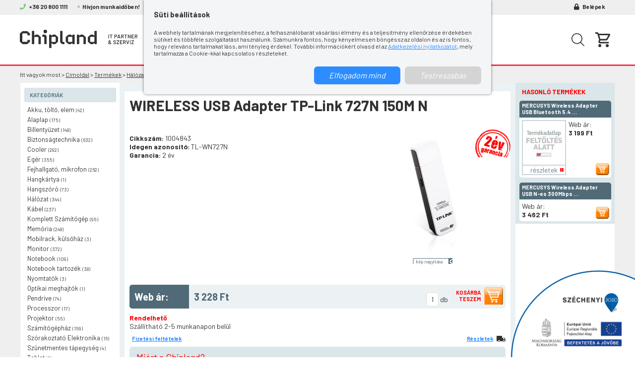

--- FILE ---
content_type: text/html; charset=utf-8
request_url: https://www.chipland.hu/termekek/WIRELESS-USB-Adapter-TP-Link-727N-150M-N/1004843
body_size: 7042
content:
<!DOCTYPE html>
<html lang="hu" xmlns:fb="http://ogp.me/ns/fb#">
<head>
	<title>WIRELESS USB Adapter TP-Link 727N 150M N - Router - Hálózat - ChipLand - IT Partner &amp; Szerviz</title>
	<meta property="og:title" content="WIRELESS USB Adapter TP-Link 727N 150M N" />
<meta property="og:image" content="https://www.chipland.hu/uploads/webshop/490/48937/lead_500x400.jpg" />
<meta property="og:site_name" content="chipland.hu" />
<meta property="og:description" content="Cikkszám: 1004843 / Idegen azonosító: TL-WN727N / Garancia: 2 év" />
<meta property="og:type" content="website" />
	<meta name="description" content="Cikkszám: 1004843 / Idegen azonosító: TL-WN727N / Garancia: 2 év" />
	<meta name="author" content="Chipland" />
	<meta name="robots" content="all" />
	<meta name="revisit-after" content="1 days" />
	<meta http-equiv="Content-Type" content="text/html; charset=utf-8" />
		<meta name="google-site-verification" content="iCyaAcILDlcS-M7toVykZt4hyWZzxOmCZV88zPFwXQk" />
	<base href="https://www.chipland.hu/" />
	<link rel="shortcut icon" href="https://www.chipland.hu/favicon.ico" />
	<link rel="alternate" type="application/rss+xml" title="Hírek" href="/_rss.php?cat=news" />
	<link rel="alternate" type="application/rss+xml" title="Akciók" href="/_rss.php?cat=sale" />
	<link rel="stylesheet" href="https://www.chipland.hu/caches/hu_HU/page/template/css/1.css/page_template_css_1.css?ts=2021_2" type="text/css" media="all" />
<link rel="stylesheet" href="https://www.chipland.hu/style/index_dev.css?ts=2021_2" type="text/css" media="all" />
<link rel="stylesheet" href="https://www.chipland.hu/caches/hu_HU/style/layout_22.css?ts=2021_2" type="text/css" media="all" />
    <!--[if lte IE 6]>
    <link rel="stylesheet" type="text/css" href="style/pngfix.css" />
    <link rel="stylesheet" type="text/css" href="https://www.chipland.hu/style/pngfix.css" />
    <![endif]--> 
	
	<script type="text/javascript" src="https://www.chipland.hu/libs/swfobject.js"></script>
	<script type="text/javascript" src="https://www.chipland.hu/libs/bt_drag.js"></script>
	<script type="text/javascript" src="https://www.chipland.hu/libs/bt_window.js"></script>
	<script type="text/javascript" src="https://www.chipland.hu/libs/base.js"></script>
    <script type="text/javascript" src="https://www.chipland.hu/libs/requiredfields.js"></script>
    <script type="text/javascript" src="https://www.chipland.hu/libs/view_picture.js"></script>
    <script type="text/javascript" src="https://www.chipland.hu/libs/tooltip.js"></script>
    <script src="libs/jquery/1.8.3/jquery.min.js"></script>
<script src="libs/jquery/1.8.24ui/jquery-ui.min.js"></script>
    <script type="text/javascript" src="https://www.chipland.hu/libs/custom.js?ts=20170101"></script>
    <script type="text/javascript" src="https://www.chipland.hu/libs/xajax_js/xajax_core.js" charset="UTF-8"></script>
	
    <meta name="viewport" content="width=device-width, initial-scale=1, maximum-scale=1"><link media="all" rel="stylesheet" type="text/css" href="style/dev.css?ts=1592988654"><link media="none" onload="if(media!='all')media='all'" rel="stylesheet" type="text/css" href="libs/fontawesome5/css/all.min.css?ts=5.3.1"><link rel="stylesheet" href="https://www.chipland.hu/style/print.css" type="text/css" media="print" /><script type="text/javascript" src="https://www.chipland.hu/caches/hu_HU/cachedjs/5c3cb804fe68a8df9539b4af78e9a71d874f9f28/a578461558cb7de663275a9faa6091720f9a0706/cachedjs_5c3cb804fe68a8df9539b4af78e9a71d874f9f28_a578461558cb7de663275a9faa6091720f9a0706"></script><!-- default headcode -->
<!--<script type="text/javascript" language="javascript">
document.write(unescape("%3Cscript id='scarab-js-api' src='" + 
   document.location.protocol + 
   "//recommender.scarabresearch.com/scarab-v2.js'" +
   "type='text/javascript'%3E%3C/script%3E"));
</script>-->
<script type="text/javascript">

  var _gaq = _gaq || [];
  _gaq.push(['_setAccount', 'UA-3951401-1']);
  _gaq.push(['_trackPageview']);

  (function() {
    var ga = document.createElement('script'); ga.type = 'text/javascript'; ga.async = true;
    ga.src = ('https:' == document.location.protocol ? 'https://ssl' : 'http://www') + '.google-analytics.com/ga.js';
    var s = document.getElementsByTagName('script')[0]; s.parentNode.insertBefore(ga, s);
  })();

</script></head>
<body class="page-22">
<!-- default topcode --><div id="cookie_layer">
		<div class="wrp">
			<div class="t">Süti beállítások</div>
			
			<div class="str">
				A webhely tartalmának megjelenítéséhez, a felhasználóbarát vásárlási élmény és a teljesítmény ellenőrzése érdekében sütiket és többféle szolgáltatást használunk. Számunkra fontos, hogy kényelmesen böngéssz az oldalon és az is fontos, hogy releváns tartalmakat láss, ami tényleg érdekel. További információkért olvasd el az <a href="adatvedelem/" title="Adatkezelési nyilatkozatot">Adatkezelési nyilatkozatot</a>, mely tartalmazza a Cookie-kkal kapcsolatos részleteket. 
			</div>
			
			<form class="set" id="cookieset" name="cookieset" action="" method="post">
				<div class="setCatBox" id="setCat_1">
					<div class="head" data-id="1">
						<div class="ico"></div>
						<div class="name">A weboldal működéséhez elengedhetetlen sütik</div>
						<div class="check">Mindig aktív</div>
					</div>
					<div class="setCont" id="setCont_1">
						Ezek a sütik elengedhetetlenül nélkülözhetetlenek a weboldalunk működéséhez. Alapvető funkciókat engedélyeznek, amik szükségesek a webhely biztonságához vagy a kért szolgáltatás nyújtásához.
					</div>
				</div>
				<div class="setCatBox" id="setCat_2">
					<div class="head" data-id="2">
						<div class="ico"></div>
						<div class="name">Statisztikai sütik</div>
						<div class="check"><input type="checkbox" name="c_stat" value="1" checked="checked" /></div>
					</div>
					<div class="setCont" id="setCont_2">
						Ezen sütik által gyűjtött információk anonimek, tehát az adatokat névtelen formában gyűjtjük, hogy segítségükkel jobban megértsük a látogatók szokásait.
					</div>
				</div>
				<div class="setCatBox" id="setCat_3">
					<div class="head" data-id="3">
						<div class="ico"></div>
						<div class="name">Marketing célú sütik</div>
						<div class="check"><input type="checkbox" name="c_adv" value="1" checked="checked" /></div>
					</div>
					<div class="setCont" id="setCont_3">
						Ezeknek a használatával számodra érdekes tartalmakat/hirdetéseket tudunk megjeleníteni.
					</div>
				</div>
			</form>
			
			<div class="btns">
				<a class="actionButton b1" onclick="xajax_cookiePolicy(); $('#cookie_layer').fadeOut('slow', function(){ $(this).remove(); });" href="javascript:void(0);" title="Elfogadom mind">Elfogadom mind</a>
				<a class="slaveButton b2" onclick="$('#cookie_layer .set').slideDown(); $(this).hide(); $('#cookie_layer .b3').show();" href="javascript:void(0);" title="Testreszabás">Testreszabás</a>
				<a class="slaveButton b3" onclick="xajax_cookiePolicyForm(xajax.getFormValues('cookieset')); $('#cookie_layer').fadeOut('slow', function(){ $(this).remove(); });" href="javascript:void(0);" title="Beállítom">Beállítom</a>
			</div>
		</div>
	</div><div id="top_header"><div id="topHead"><a class="tel" href="tel:+36208001111"><i class="green fas fa-phone"></i> +36 20 800 1111</a><a class="contact close" href="kapcsolat/" title="Hívjon munkaidőben!"><i></i> Hívjon munkaidőben!</a><a class="right login" onclick="this.blur(); xajax_loginNow();" href="javascript:void(0);" title="Belépek"><i class="fas fa-lock"></i> Belépek</a><div class="clear"><!-- c --></div></div></div>
<div id="container">
	<div id="header"><div id="head">
	<div class="wrp"><a class="chlogo" name="top" href="https://www.chipland.hu/" title="Chipland számítástechnika bolt">
			<img src="/frames/design/chipland_logo_32.svg" alt="Chipland számítástechnika bolt" />
		</a><nav id="navmenu">
				<ul><li><a href="uj-pc-epitese/" title="Új PC építése">Új PC építése</a></li><li><a href="projekt/" title="Projekt">Projekt</a></li><li><a href="szerviz/" title="Szerviz">Szerviz</a></li><li><a href="karbantartas/" title="Karbantartás">Karbantartás</a></li><li><a href="uzleti-gmail/" title="Üzleti Gmail">Üzleti Gmail</a></li><li><a href="kapcsolat/" title="Kapcsolat">Kapcsolat</a></li><li class="mobile"><a class="login" onclick="this.blur(); xajax_loginNow();" href="javascript:void(0);" title="Belépek"><i class="fas fa-lock"></i> Belépek</a></li></ul><div id="basketsm">
					<a href="kosar/" title="Kosaram"></a>
				</div><div id="searchBtn">
					<a href="javascript:void(0);" title="Keresés"><i class="search" aria-hidden="true"></i></a>
				</div><div class="close"><i class="fa fa-times" aria-hidden="true"></i></div><div class="clear"><!-- clear --></div><form id="searchform" name="searchform" method="get" action="https://www.chipland.hu/termekek/" onsubmit="document.searchform.submit(); return false;">
					<input id="search_inp" autocmplate="off" placeholder="Ezt a terméket keresem..." type="text" name="search2" value="" />
					<a class="fButton" onclick="document.searchform.submit();" href="javascript:void(0);" title=""><i></i></a>
				</form></nav><div id="hamburgerMenu">
				<span><!-- bar --></span>
				<span><!-- bar --></span>
				<span><!-- bar --></span>
			</div></div></div><div id="breadcrumbs"><div class="wrp">Itt vagyok most  &gt; <a href="https://www.chipland.hu/" title="Chipland számítástechnika bolt">Címoldal</a> &gt; <a href="https://www.chipland.hu/termekek/" title="Termékek">Termékek</a> &gt; <a href="termekek/halozat/" title="Hálózat">Hálózat</a> &gt; <a href="termekek/halozat/router/" title="Router">Router</a> &gt; <a class="last" href="https://www.chipland.hu/termekek/WIRELESS-USB-Adapter-TP-Link-727N-150M-N/1004843/" title="WIRELESS USB Adapter TP-Link 727N 150M N">WIRELESS USB Adapter TP-Link 727N 150M N</a></div></div>	</div>
	<div id="content">
		<div id="left"><div id="webshop_categories">
		<h3>
			<b>Kategóriák</b><span></span>
		</h3>
		<ul>
			<li><a class="link" href="termekek/akku-tolto-elem/" title="Akku, töltő, elem kínálat">Akku, töltő, elem <span>(42)</span></a></li><li><a class="link" href="termekek/alaplap/" title="Alaplap kínálat">Alaplap <span>(175)</span></a></li><li><a class="link" href="termekek/billentyuzet/" title="Billentyűzet kínálat">Billentyűzet <span>(148)</span></a></li><li><a class="link" href="termekek/biztonsagtechnika/" title="Biztonságtechnika kínálat">Biztonságtechnika <span>(632)</span></a></li><li><a class="link" href="termekek/cooler/" title="Cooler kínálat">Cooler <span>(292)</span></a></li><li><a class="link" href="termekek/eger/" title="Egér kínálat">Egér <span>(355)</span></a></li><li><a class="link" href="termekek/fejhallgato-mikrofon/" title="Fejhallgató, mikrofon kínálat">Fejhallgató, mikrofon <span>(262)</span></a></li><li><a class="link" href="termekek/hangkartya/" title="Hangkártya kínálat">Hangkártya <span>(1)</span></a></li><li><a class="link" href="termekek/hangszoro/" title="Hangszóró kínálat">Hangszóró <span>(73)</span></a></li><li><a class="link" href="termekek/halozat/" title="Hálózat kínálat">Hálózat <span>(344)</span></a></li><li><a class="link" href="termekek/kabel/" title="Kábel kínálat">Kábel <span>(237)</span></a></li><li><a class="link" href="termekek/komplett-szamitogep/" title="Komplett Számítógép kínálat">Komplett Számítógép <span>(95)</span></a></li><li><a class="link" href="termekek/memoria/" title="Memória kínálat">Memória <span>(248)</span></a></li><li><a class="link" href="termekek/mobilrack-kulsohaz/" title="Mobilrack, külsőház kínálat">Mobilrack, külsőház <span>(3)</span></a></li><li><a class="link" href="termekek/monitor/" title="Monitor kínálat">Monitor <span>(372)</span></a></li><li><a class="link" href="termekek/notebook/" title="Notebook kínálat">Notebook <span>(109)</span></a></li><li><a class="link" href="termekek/notebook-tartozek/" title="Notebook tartozék kínálat">Notebook tartozék <span>(38)</span></a></li><li><a class="link" href="termekek/nyomtatok/" title="Nyomtatók kínálat">Nyomtatók <span>(3)</span></a></li><li><a class="link" href="termekek/optikai-meghajtok/" title="Optikai meghajtók kínálat">Optikai meghajtók <span>(1)</span></a></li><li><a class="link" href="termekek/pendrive/" title="Pendrive kínálat">Pendrive <span>(74)</span></a></li><li><a class="link" href="termekek/processzor/" title="Processzor kínálat">Processzor <span>(17)</span></a></li><li><a class="link" href="termekek/projektor/" title="Projektor kínálat">Projektor <span>(55)</span></a></li><li><a class="link" href="termekek/szamitogephaz/" title="Számítógépház kínálat">Számítógépház <span>(159)</span></a></li><li><a class="link" href="termekek/szorakoztato-elektronika/" title="Szórakoztató Elektronika kínálat">Szórakoztató Elektronika <span>(16)</span></a></li><li><a class="link" href="termekek/szunetmentes-tapegyseg/" title="Szünetmentes tápegység kínálat">Szünetmentes tápegység <span>(4)</span></a></li><li><a class="link" href="termekek/tablet/" title="Tablet kínálat">Tablet <span>(3)</span></a></li><li><a class="link" href="termekek/tapegyseg/" title="Tápegység kínálat">Tápegység <span>(57)</span></a></li><li><a class="link" href="termekek/telekommunikacio/" title="Telekommunikáció kínálat">Telekommunikáció <span>(1)</span></a></li><li><a class="link" href="termekek/tinta-toner-fotopapir/" title="Tinta, Toner, fotópapír kínálat">Tinta, Toner, fotópapír <span>(138)</span></a></li><li><a class="link" href="termekek/tisztitas-kiegeszitok/" title="Tisztítás / kiegészítők kínálat">Tisztítás / kiegészítők <span>(14)</span></a></li><li><a class="link" href="termekek/usb-eszkoz/" title="USB eszköz kínálat">USB eszköz <span>(9)</span></a></li><li><a class="link" href="termekek/vezerlo-kartyak-modulok/" title="Vezérlő kártyák / modulok kínálat">Vezérlő kártyák / modulok <span>(8)</span></a></li><li><a class="link" href="termekek/videokartya/" title="Videokártya kínálat">Videokártya <span>(66)</span></a></li><li><a class="link" href="termekek/webkamera/" title="Webkamera kínálat">Webkamera <span>(25)</span></a></li><li><a class="link" href="termekek/winchester/" title="Winchester kínálat">Winchester <span>(145)</span></a></li><li><a class="link" href="termekek/butorok/" title="Bútorok kínálat">Bútorok <span>(5)</span></a></li>
		</ul>
	</div><div id='shopmania'>
<a href="http://www.shopmania.hu/" title="Látogassa meg Chipland a ShopMania weboldalon" onclick="target='_blank'; window.open('http://www.shopmania.hu/site/chipland.hu'); return false;" onkeypress="target='_blank'"><img src="http://www.shopmania.hu/img/cert/shopmania-store-hu.gif" style="border: 0;" alt="Látogassa meg Chipland a ShopMania weboldalon" /></a>
</div>
<div id="argep">
	<p><a href="http://www.argep.hu/" target="_blank" title="www.argep.hu - az árösszehasonlító oldal"><img src="/frames/argeplogo.jpg" width="100" height="46" border="0"></a></p>
	
	<p>Partnerünk a <a href="https://www.szajmaszkabc.hu/" target="_blank" title="Partnerünk a szájmaszkabc.hu">szájmaszkabc.hu</a></p>
	
	Partnerünk a <a href="https://pepita.hu/" target="_blank" title="Pepita.hu a Bababolt">pepita.hu</a>
</div>
</div>
		<div id="center"><div id="webshop_product" class="static_content"><h2>WIRELESS USB Adapter TP-Link 727N 150M N</h2><div class="params"><p><b>Cikkszám:</b> 1004843<br /><b>Idegen azonosító:</b> TL-WN727N<br /><b>Garancia:</b> 2 év<br /></p></div><div id="product_warrantee"><div class="warrantee_2"><span class="n">2év garancia</span></div><div id="x_piccontent"><div class="pic" style="height:250px;"><img style="width:250px; height:250px;" onclick="xajax_open_onepic(48937);" src="https://www.chipland.hu/uploads/webshop/490/48937/lead_290x250.jpg" alt="" title="" /></div><div class="navigator"><a class="zoom" onclick="xajax_open_onepic(48937);" href="javascript:void(0);" title="kép nagyítása">kép nagyítása</a></div></div></div><div class="clear"><!-- clear --></div><p></p><div class="price"><h4>Web ár:</h4><div class="cont"><b>3 228 Ft</b><div class="basket"><input type="text" id="basket_48937" name="basket_48937" value="1" maxlength="2" /> db<a onclick="xajax_additem(48937, document.getElementById('basket_48937').value);" href="javascript:void(0);" title="Kosárba teszem">Kosárba teszem</a></div></div><div class="clear"><!-- c --></div></div><div class="state"><b>Rendelhető</b><br />Szállítható 2-5 munkanapon belül</div><div id="middle_info"><a class="tooltip trans" href="javascript:void(0);" title="[b]100 000 Forint feletti vásárlás esetén a házhozszállítás ingyenes![/b][br /][br /][b]Amennyiben a vásárlása nem haladja meg a 100 000 Forintot, úgy a szállítás költsége 1 860 Forint.[/b][br /][br /]">Részletek</a><a class="payment" onclick="print_open('https://www.chipland.hu/nyomtatas/', 'static_payment', '1004843');" href="javascript:void(0);" title="Fizetési feltételek">Fizetési feltételek</a><div class="clear"><!-- c --></div></div><div class="why_chipland chlong"><h3><a href="miert-a-chipland/" title="Miért a Chipland?">Miért a Chipland?</a></h3><ul><li>Mert ez a termék napokon belül Önnél lehet!</li><li>Mert otthonából elintézheti a részletfizetést is!</li><li>Mert segítünk dönteni: Kérdezzen moderátorunktól, vagy kérjen visszahívást!</li><li>Mert 25 év szaktudását használhatja!</li></ul><div class="bottom"><!-- b --></div></div><div class="clear"><!-- c --></div><div class="back"><a href="https://www.chipland.hu/" title="vissza a nyitóoldalra">vissza a nyitóoldalra</a></div></div><div class="content_bottom"><!-- b --></div>
</div>
		<div id="right"><div id="webshop_similar_products"><h3>Hasonló termékek</h3><div class="product_box light_box"><h4><a href="termekek/MERCUSYS-Wireless-Adapter-USB-Bluetooth-5-4-Long-Range-MA550H/1152131/" class="tooltip" title="[b]MERCUSYS Wireless Adapter USB Bluetooth 5.4 Long Range, MA550H[/b]">MERCUSYS Wireless Adapter USB Bluetooth 5.4 &hellip;</a></h4><div class="pbody"><div class="pic"><a class="tooltip p" href="termekek/MERCUSYS-Wireless-Adapter-USB-Bluetooth-5-4-Long-Range-MA550H/1152131/" title="[b]MERCUSYS Wireless Adapter USB Bluetooth 5.4 Long Range, MA550H[/b]"><img src="uploads/webshop_categories/cat057_85x85.jpg" alt="MERCUSYS Wireless Adapter USB Bluetooth 5.4 Long Range, MA550H" /></a><a class="tooltip l" href="termekek/MERCUSYS-Wireless-Adapter-USB-Bluetooth-5-4-Long-Range-MA550H/1152131/" title="[b]MERCUSYS Wireless Adapter USB Bluetooth 5.4 Long Range, MA550H[/b]">részletek</a></div><div class="money"><span>Web ár:</span><b>3 199 Ft</b></div><div class="clear"><!-- c --></div><a onclick="xajax_additem(183638, 1);" class="basket" href="javascript:void(0);" title="Kosárba teszem"></a></div></div><div class="product_box light_box"><h4><a href="termekek/MERCUSYS-Wireless-Adapter-USB-N-es-300Mbps-MW300UH/1098814/" class="tooltip" title="[b]MERCUSYS Wireless Adapter USB N-es 300Mbps, MW300UH[/b]">MERCUSYS Wireless Adapter USB N-es 300Mbps &hellip;</a></h4><div class="pbody"><div class="money"><span>Web ár:</span><b>3 462 Ft</b></div><div class="clear"><!-- c --></div><a class="basket" href="javascript:void(0);" title="Kosárba teszem"></a></div></div></div></div>
		<div class="clear"><!-- clear --></div>
	</div>
	<div id="footer"><div class="top">
	<div class="wrp">
		<div class="frow">
			<div class="fcol cpny">
				<h4>ChipLand Számítástechnikai Kft.</h4>
				<a class="lnk" href="kapcsolat#map">3530 Miskolc, Rákóczi Ferenc u. 14.</a>
			</div>
			<div class="fcol lst">
				<ul class="styled">
					<li><a class="lnk" href="tel:+36208001111">+36 20 800 1111</a></li>
					<li><a class="lnk" href="mailto:chipland@chipland.hu">chipland@chipland.hu</a></li>
					<li><a class="lnk" href="kapcsolat#map">Nyitva: H-P: 9-17, Sz,V: Zárva</a></li>
					<li style="margin-top:15px;"><a class="lnk" href="adattorles/" title="Végleges adattörlés">Végleges adattörlés</a></li>
					<li style="margin-top:15px;"><a class="lnk" href="https://gamer.shop.hu/" target="_blank" title="Partnerünk a gamer.shop.hu">Partnerünk a gamer.shop.hu</a></li>
				</ul>
			</div><div class="fcol kl"><img class="simple" src="/frames/design/simplepay_bankcard_logos_left_518x40.png" alt="" /></div></div>
	</div>
</div><div class="bottom"><div class="wrp">
	<div class="frow"><div class="fcol fl"><img src="/frames/design/chipland_footer_logo.png" alt="" /></div><ul class="fcol fm">
			<li><a href="oldalterkep/" title="Oldaltérkép">Oldaltérkép</a><span>|</span></li>
			<li><a href="szerzodesi-feltetelek/" title="Szerződési feltételek">Szerződési feltételek</a><span>|</span></li>
			<li><a href="adatvedelem/" title="Adatvédelem">Adatvédelem</a><span>|</span></li>
			<li><a href="fizetesi-feltetelek/" title="Fizetési feltételek">Fizetési feltételek</a><span>|</span></li>
			<li><a href="impresszum/" title="Impresszum">Impresszum</a><span>|</span></li><li><a href="rss/" title="RSS">RSS <img src="/frames/ico_rss.gif" alt="rss" /></a></li>
		</ul>
		<div class="fcol cpy">©2026 Chipland Kft.</div>
	</div>
</div></div></div>
</div>
<div id="x_box"></div><script type="text/javascript">
/* <![CDATA[ */
window.onload = function() {

	$('#webshop_categories h3').click(function(){
		if($('#webshop_categories h3 span').is(':visible')){
		
			if($('#webshop_categories ul').hasClass('active')){
				$('#webshop_categories ul').removeClass('active');
				$('#webshop_categories h3').removeClass('open');
			}else{
				$('#webshop_categories ul').addClass('active');
				$('#webshop_categories h3').addClass('open');
			}
		}
	});
	;
	fps_tooltip('webshop_last_products');;
	fps_tooltip('middle_info');;
	fps_tooltip('webshop_product');;
	fps_tooltip('webshop_similar_products');;
	$('#searchBtn').click(function(){
					if($('#searchform').hasClass('opened')){
						$('#searchform').removeClass('opened');
						$('#searchBtn i').attr('class', 'search');
					}else{
						$('#searchform').addClass('opened');
						$('#searchBtn i').attr('class', 'times');
						$('#search_inp').focus();
					}
				});
$('#hamburgerMenu').click(function(){
	if($('#navmenu').hasClass('active')){
		$(this).removeClass('active');
		$('#navmenu').slideUp('fast', function(){
			$(this).removeClass('active').attr('style', '');
		});
	}else{
		$(this).addClass('active');
		$('#navmenu').slideDown('fast', function(){
			$(this).addClass('active').attr('style', '');
		});
	}
});
;
	
	$('#cookie_layer .head .ico, #cookie_layer .head .name').click(function(){
		var catID = $(this).parent().attr('data-id');
		$('#cookie_layer .setCont').slideUp();
		$('#cookie_layer .head .ico').removeClass('opened');
		
		if(catID){
			if($('#setCont_'+catID).is(':visible')){
				$('#setCont_'+catID).slideUp();
			}else{
				$('#setCont_'+catID).slideDown();
				$('#setCat_'+catID+' .ico').addClass('opened');
			}
		}
	});
	;
}
/* ]]> */
</script>
<!--[if lte IE 6]>
<script type="text/javascript">
showAd();
</script>
<![endif]-->
<!--[if gte IE 7]>
<script type="text/javascript">
$('#x_box').draggable({
    start:function(){
        $(this).animate({opacity:0.5});
    },
    stop:function(){
        $(this).animate({opacity:1});
    },
    handle:'h3'
})
</script>
<![endif]-->
<!--<script type="text/javascript" language="javascript">Scarab.setMerchantId('13C2BBA1901F1B6E');Scarab.go();</script>--><a id="sz20_desktop" href="/palyazat" title="Felhőalapú informatikai rendszer kiépítése a Chipland Kft-nél"><img src="frames/design/sz2020_desktop-min.png" alt="" /></a>
<a id="sz20" href="/palyazat" title="Felhőalapú informatikai rendszer kiépítése a Chipland Kft-nél"><img src="frames/design/sz2020-min.png" alt="" /></a></body>
</html>
<!-- 2002-2026 fps web agency -->

--- FILE ---
content_type: text/css
request_url: https://www.chipland.hu/caches/hu_HU/page/template/css/1.css/page_template_css_1.css?ts=2021_2
body_size: 242
content:
#top_header{
	width: 100%;
	height: 25px;
	background: url(/frames/top_header.gif) repeat-x;
	text-align: center;
}
#container{
	margin: 0px auto;
	width: 995px;
	text-align: left;
}
#header {
	width: 995px;
}
#content{
	padding: 0px 5px 10px;
	width: 985px;
	background: url(/frames/content_bg.gif) repeat-y;
}
#left {
	float: left;
	width: 197px;
}
#center{
	float: left;
	padding: 0px 17px;
	width: 557px;
}
#right{
	float: right;
	width: 197px;
}
#footer {
	width: 995px;
}

--- FILE ---
content_type: text/css
request_url: https://www.chipland.hu/style/index_dev.css?ts=2021_2
body_size: 10037
content:
@import url('https://fonts.googleapis.com/css2?family=Barlow:wght@400;500;700&display=swap');
/*@import url('https://fonts.googleapis.com/css2?family=IBM+Plex+Sans:wght@400;700&display=swap');*/

html{
  box-sizing: border-box;
}
*, *:before, *:after {
  box-sizing: inherit;
}
#wide{
	float: none;
	width: 100%;
	padding: 0;
}
#container{
	margin: 0 auto;
    width: 100%;
    max-width: 1920px;
    /*box-shadow: 0 0 20px 0 rgba(0, 0, 0, 0.2);*/
    text-align: center;
}
#container{
	float: none;
	width: 100%;
	background: #EFEFEF;
	padding: 0;
}
#container .layout{
	position: relative;
	z-index: 1;
	padding: 0 20px;
	width: 100%;
	background: #fff;
	text-align: center;
	overflow: hidden;
}
#container .layout.drk{
	background: #EFEFEF;
}
#container .layout .wrp{
	margin: 0 auto;
	padding: 70px 0;
	width: 100%;
	max-width: 1200px;
	text-align: left;
}
#container .layout.cntr .wrp{
	text-align: center;
}
.page-1 #content{
	display: none;
}
.pageContent{
	margin: 0 auto;
	width: 100%;
	max-width: 1200px;
	background: #fff;
	font-size: 16px;
	text-align: left;
}
.pageContent .content{
	padding: 70px 100px 70px 100px;
}
.pageContent .content .ctLeft{
	float: left;
	width: calc(100% - 360px);
}
.pageContent .content .ctRight{
	float: right;
	width: 330px;
}

@media only screen and (max-width: 1023px){
	.pageContent .content .ctLeft,
	.pageContent .content .ctRight{
		float: none;
		width: 100%;
	}
}
@media only screen and (max-width: 767px){
	.pageContent .content{
		padding: 70px 20px;
	}
}

/**/
.rgtBox{
	padding: 20px;
	background: #F8F8F8;
}
.rgtBox h3{}
.rgtBox h3 a{
	color: #323232;
	text-decoration: none;
}

/**/
.srvBox a.box{
	margin-top: 20px;
	display: block;
	padding: 0 0 1px 0;
	width: 100%;
	height: 100%;
	background: #F8F8F8;
	color: #323232;
	text-decoration: none;
}
.srvBox a.box .pic{
	position: relative;
	display: block;
	margin: 0 0 20px;
}
.srvBox a.box .pic img{
	width: 100%;
}
.srvBox a.box h3{
	position: absolute;
	left: 15px; bottom: 15px;
	padding: 0;
	margin: 0;
	font-weight: normal;
	font-size: 22px;
	color: #fff;
	text-transform: none;
}
.srvBox a.box .str{
	display: block;
	margin: 0 0 20px;
	padding: 0 15px;
}
.srvBox a.box .btn{
	display: block;
	margin: 0 0 20px;
	padding: 0 15px;
	font-size: 16px;
	color: #2D8DFF;
	text-align: right;
}
.srvBox a.box:hover .btn{
	text-decoration: underline;
}
.srvBox a.box:hover{
	box-shadow: 0 0 10px 0 rgba(0, 0, 0, 0.2);
}



/**/
.static_content{
	box-sizing: border-box;
	margin-top: 17px;
	padding: 10px;
	width: 100%;
	background: #fff;
}
.content_bottom{
	display: none;
}
.wide_content{
	box-sizing: border-box;
	margin-top: 17px;
	padding: 10px;
	width: 100%;
	background: #fff;
}
/*******************/
/* OWL base */
.owl-carousel .owl-wrapper:after {
	content: ".";
	display: block;
	clear: both;
	visibility: hidden;
	line-height: 0;
	height: 0;
}
.owl-carousel{
	display: none;
	position: relative;
	width: 100%;
	-ms-touch-action: pan-y;
}
.owl-carousel .owl-wrapper{
	display: none;
	position: relative;
	-webkit-transform: translate3d(0px, 0px, 0px);
}
.owl-carousel .owl-wrapper-outer{
	overflow: hidden;
	position: relative;
	width: 100%;
}
.owl-carousel .owl-wrapper-outer.autoHeight{
	-webkit-transition: height 500ms ease-in-out;
	-moz-transition: height 500ms ease-in-out;
	-ms-transition: height 500ms ease-in-out;
	-o-transition: height 500ms ease-in-out;
	transition: height 500ms ease-in-out;
}
	
.owl-carousel .owl-item{
	float: left;
}
.owl-controls .owl-page,
.owl-controls .owl-buttons div{
	cursor: pointer;
}
.owl-controls {
	-webkit-user-select: none;
	-khtml-user-select: none;
	-moz-user-select: none;
	-ms-user-select: none;
	user-select: none;
	-webkit-tap-highlight-color: rgba(0, 0, 0, 0);
}
.grabbing { }
.owl-carousel  .owl-wrapper,
.owl-carousel  .owl-item{
	-webkit-backface-visibility: hidden;
	-moz-backface-visibility:    hidden;
	-ms-backface-visibility:     hidden;
  -webkit-transform: translate3d(0,0,0);
  -moz-transform: translate3d(0,0,0);
  -ms-transform: translate3d(0,0,0);
}
.owl-fade-out {
  z-index: 10;
  -webkit-animation: fadeOut .7s both ease;
  -moz-animation: fadeOut .7s both ease;
  animation: fadeOut .7s both ease;
}
.owl-fade-in {
  -webkit-animation: fadeIn .7s both ease;
  -moz-animation: fadeIn .7s both ease;
  animation: fadeIn .7s both ease;
}
/* scaleUp */
.owl-fadeUp-in {
  -webkit-animation: scaleUpFrom .5s ease both;
  -moz-animation: scaleUpFrom .5s ease both;
  animation: scaleUpFrom .5s ease both;
}

.owl-fadeUp-out {
  -webkit-animation: scaleUpTo .5s ease both;
  -moz-animation: scaleUpTo .5s ease both;
  animation: scaleUpTo .5s ease both;
}

@-webkit-keyframes fadeIn {
  0% { opacity:0; }
  100% { opacity:1; }
}
@-moz-keyframes fadeIn {
  0% { opacity:0; }
  100% { opacity:1; }
}
@keyframes fadeIn {
  0% { opacity:0; }
  100% { opacity:1; }
}
@-webkit-keyframes fadeOut {
  0% { opacity:1; }
  100% { opacity:0; }
}
@-moz-keyframes fadeOut {
  0% { opacity:1; }
  100% { opacity:0; }
}
@keyframes fadeOut {
  0% { opacity:1; }
  100% { opacity:0; }
}
/**/
@-webkit-keyframes scaleUpFrom {
  from { opacity: 0; -webkit-transform: scale(1.5); }
}
@-moz-keyframes scaleUpFrom {
  from { opacity: 0; -moz-transform: scale(1.5); }
}
@keyframes scaleUpFrom {
  from { opacity: 0; transform: scale(1.5); }
}

@-webkit-keyframes scaleUpTo {
  to { opacity: 0; -webkit-transform: scale(1.5); }
}
@-moz-keyframes scaleUpTo {
  to { opacity: 0; -moz-transform: scale(1.5); }
}
@keyframes scaleUpTo {
  to { opacity: 0; transform: scale(1.5); }
}

/**/
body, form, input, h1, h2, h3, h4, h5, h6, p, ul, li, ol, blockquote, img {
	padding: 0px;
	margin: 0px;
	border: 0px;
}
body{
	font-family: 'Barlow', sans-serif;
	font-size: 14px;
	color: #323232;
	background: #fff;
	text-align: center;
}
h1, h2, h3, h4, h5, h6{
	margin: 0 0 40px;
	font-family: 'Barlow', sans-serif;
	font-weight: bold;
	color: #323232;
}
h1{
	font-weight: normal;
	font-size: 36px;
}
h2{
	font-size: 30px;
}
h3{
	margin: 0 0 20px;
	font-size: 18px;
}
h4{
	margin: 0 0 20px;
	font-size: 16px;
}
h5, h6{
	margin: 0 0 20px;
	font-size: 15px;
}
h2 span{
	display: block;
	padding: 10px 0 0;
	font-size: 14px;
	font-weight: normal;
}
p{
	margin: 0 0 30px;
}
p.str{
	line-height: 24px;
}
p.chBox{
	position: relative;
	float: none;
	margin: 0 0 15px;
	padding: 0;
	width: auto;
	display: grid;
	grid-template-columns: min-content auto;
}
p.chBox .i{
	margin: 0 7px 0 0;
}
a{
	transition: all 0.3s ease;
	outline: none;
	color: #2D8DFF;
	text-decoration: underline;
}
a:hover{
	color: #ee3948;
}
a.nu{
	text-decoration: none;
}
a.lnk{
	color: #323232;
	text-decoration: none;
}
a.lnk:hover{
	color: #2D8DFF;
	text-decoration: underline;
}
ul{
	margin: 0px 10px 10px 10px;
	padding: 0px 5px;
	list-style-type: disc;
}
li{
	margin: 4px 0px 2px 10px;
}
ol {
	margin: 0px 10px 10px 17px;
	padding: 0px 5px;
	list-style-type: decimal;
}
ul.styled{
	margin: 0;
	padding: 0;
	list-style: none;
}
ul.styled li{
	position: relative;
	margin: 0 0 5px;
	padding: 0 0 0 15px;
	display: block;
}
ul.styled li:before{
	content: '';
	position: absolute;
	left: 0; top: 6px;
	width: 7px; height: 7px;
	background: #7CCA7A;
	border-radius: 50%;
}
.clear{
	clear: both;
	height: 0px;
	font-size: 0px;
}
label{
	cursor: pointer;
	outline: none;
}

/* forms */
input, textarea, select{
	padding: 5px 7px;
	border: solid 1px #DBDBDB;
	border-radius: 6px;
	font-family: 'Barlow', sans-serif;
	font-size: 14px;
	color: #323232;
	outline: none;
}
input:focus{
	border-color: #7CCA7A;
}
.select{
	position: absolute;
	padding: 6px 25px 4px 9px;
	height: 21px;
	background: #fff url(/frame/select-down.png) right 13px no-repeat;
	border: solid 1px #DAE6E9;
	font-size: 16px;
	color: #333333;
	line-height: 18px;
	overflow: hidden;
	cursor: pointer;
}
select.styled{
	cursor: pointer;
	position: relative;
	height: 27px;
	opacity: 0;
	filter: alpha(opacity=0);
	z-index: 5;
}
.search_highlight{
    background-color: #ffea00;
}
.ch_indent{
	margin-left: 15px;
}
.disabled{
	opacity: 0.5;
	filter: alpha(opacity=50);
}
.requirednote{
	padding-left: 13px;
	background: url(/frame/required.png) left top no-repeat;
	font-size: 11px;
	font-style: italic;
}
input.button, .button_long, .fps_button, .fps_button2, .button_100{
	transition: all 0.3s ease;
	display: inline-block;
	margin: 0 0 20px;
	padding: 4px 10px;
	width: auto;
	background: #2D8DFF;
	border-radius: 6px;
	font-style: italic;
	font-size: 15px;
	color: #DBDBDB;
	text-decoration: none;
	text-align: center;
}
.button_long{
	width: 150px;
}
.button_100{
	width: 100px;
}
input.button:hover, .button_long:hover{
	color: #ccc;
}
.button_on_center{
	padding: 10px 0 0;
	text-align: center;
}
.button_on_right{
	padding: 10px 0 0;
	text-align: right;
}
input.checkbox{
	border: none;
	vertical-align: middle;
}
a.actionButton, a.slaveButton{
	display: inline-block;
	padding: 10px 30px;
	width: auto;
	text-align: center;
	font-size: 16px;
	line-height: 16px;
	font-weight: normal;
	font-style: italic;
	color: #fff;
	cursor: pointer;
	border-radius: 7px;
	background: #2D8DFF;
	/*background: -moz-linear-gradient(top, #ffa814 0%, #fea713 11%, #f78600 100%);
	background: -webkit-gradient(linear, left top, left bottom, color-stop(0%,#ffa814), color-stop(11%,#fea713), color-stop(100%,#f78600));
	background: -webkit-linear-gradient(top, #ffa814 0%,#fea713 11%,#f78600 100%);
	background: -o-linear-gradient(top, #ffa814 0%,#fea713 11%,#f78600 100%);
	background: -ms-linear-gradient(top, #ffa814 0%,#fea713 11%,#f78600 100%);
	filter: progid:DXImageTransform.Microsoft.gradient( startColorstr='#ffa814', endColorstr='#f78600',GradientType=0 );
	background: linear-gradient(top, #ffa814 0%,#fea713 11%,#f78600 100%);*/
	text-decoration: none;
}
a.slaveButton{
	background: #627C89;
	background: -moz-linear-gradient(top, #9db1bb 0%, #819ca9 11%, #627C89 100%);
	background: -webkit-gradient(linear, left top, left bottom, color-stop(0%,#9db1bb), color-stop(11%,#819ca9), color-stop(100%,#627C89));
	background: -webkit-linear-gradient(top, #9db1bb 0%,#819ca9 11%,#627C89 100%);
	background: -o-linear-gradient(top, #9db1bb 0%,#819ca9 11%,#627C89 100%);
	background: -ms-linear-gradient(top, #9db1bb 0%,#819ca9 11%,#627C89 100%);
	filter: progid:DXImageTransform.Microsoft.gradient( startColorstr='#9db1bb', endColorstr='#627C89',GradientType=0 );
	background: linear-gradient(top, #9db1bb 0%,#819ca9 11%,#627C89 100%);
}
a.actionButton:hover {
	opacity: 0.8;
}
a.slaveButton:hover {
	opacity: 0.8;
}
/*******************/
.form{
	margin: 0 auto;
	width: 100%;
	max-width: 600px;
}
.pageContent .content .ctLeft .form{
	max-width: none;
}
.formHead{
	padding: 9px 35px;
	background: #7CCA7A;
	border-radius: 6px 6px 0 0;
	font-size: 20px;
	color: #fff;
}
.formBody{
	padding: 35px;
	background: #F8F8F8;
}
.formBody label{
	font-weight: bold;
}
.formBody label.chlabel{
	font-weight: normal;
	font-size: 14px;
}
.formBody .inf{
	display: block;
	font-style: italic;
	font-size: 12px;
}
.formBody input{
	width: 100%;
}
.formBody input.checkbox{
	width: auto;
}
.formBody select{
	width: 100%;
}
.formBody input.textMin{
	width: 100%;
	max-width: 50px;
}
.formBody textarea{
	width: 100%;
	min-height: 100px;
}
.formBody hr{
	margin: 30px 0;
	background: none;
	border: 0;
	border-top: solid 1px #ccc;
}
.formBody .row{
	display: flex;
	flex-wrap: wrap;
	margin: 0 -20px 20px;
}
.formBody .row .col{
	position: relative;
	padding: 0 20px;
	flex: 0 0 50%;
	max-width: 50%;
	width: 100%;
}
@media only screen and (max-width: 767px){
	.formBody .row .col{
		flex: 0 0 100%;
		max-width: 100%;
	}
	.formBody .row label{
		display: block;
		margin: 0 0 3px;
	}
}

/*******************/

/* topHead */
#top_header{
	width: 100%;
	height: 30px;
	background: #EFEFEF;
}
#topHead{
	position: relative;
	z-index: 50;
	margin: 0 auto;
	padding: 6px 0 0 0;
	width: 100%;
	max-width: 1200px;
	text-align: left;
	font-size: 12px;
	color: #DBDBDB;
}
#topHead a{
	position: relative;
	display: inline-block;
	margin: 0 20px 0 0;
	font-weight: bold;
	color: #323232;
	text-decoration: none;
}
#topHead a:hover{
	color: #EE3948;
}
#topHead a i{
	margin: 0 4px 0 0;
}
#topHead a i.green{
	color: #7CCA7A;
}
#topHead a.contact{
	padding: 0 0 0 10px;
}
#topHead a.contact i{
	content: '';
	width: 5px; height: 5px;
	position: absolute;
	left: 0; top: 5px;
	background: #7CCA7A;
	border-radius: 100%;
	font-size: 0;
}
#topHead a.contact.close i{
	background: #BFBFBF;
}
#topHead a.right{
	float: right;
}

/* header */
#header{
	width: 100%;
}
#head{
	padding: 0 10px;
	width: 100%;
	background: #fff;
	border-bottom: solid 3px #ee3948;
}
#head .wrp{
	position: relative;
	margin: 0 auto;
	padding: 0 0 0 250px;
	width: 100%;
	max-width: 1200px;
	height: 100px;
	text-align: left;
}

/* logo */
#head a.logo{
	position: absolute;
	left: 0; top: -30px;
	display: block;
	width: 100px;
	height: 100px;
	text-decoration: none;
}
#head a.logo img{
	width: 100%;
}
#wide #head a.logo{
	top: 0;
	width: 70px; height: 70px;
}
/**/
#head a.chlogo{
	display: block;
	position: absolute;
	left: 0; top: 29px;
	width: 237px;
	text-decoration: none;
}
#head a.chlogo img{
	width: 100%;
}

/* menu */
#navmenu{
	position: relative;
	width: 100%;
	overflow: hidden;
}
#navmenu ul{
	float: left;
	display: block;
	margin: 0 0 0 80px;
	padding: 0 0 0 10px;
	list-style: none;
	width: auto;
}
#navmenu ul:after{ content: "\0020"; display: block; height: 0; clear: both; visibility: hidden; }
#navmenu li{
	margin: 0;
	padding: 0;
	display: inline-block;
}
#navmenu li.mobile{
	display: none;
}
#navmenu li a{
	display: inline-block;
	padding: 40px 10px 0;
	height: 100px;
	font-weight: normal;
	font-size: 13px;
	color: #3F424C;
	text-transform: uppercase;
	text-decoration: none;
	text-align: center;
}
#navmenu li a.active{
	background: #EFEFEF;
	color: #EE3948;
}
#navmenu li a:hover{
	background: #EFEFEF;
}
#navmenu li.mobile i{
	color: #7CCA7A;
}
#hamburgerMenu{
	display: none;
	transform: rotate(0deg);
	transition: 0.25s ease-in-out;
	position: absolute;
	top: 21px; right: 10px;
	width: 36px;
	height: 27px;
	cursor: pointer;
}
#hamburgerMenu span{
	transform: rotate(0deg);
	transition: 0.25s ease-in-out;
	display: block;
	position: absolute;
	left: 0;
	width: 100%;
	height: 5px;
	background: #3F424C;
	border-radius: 6px;
	opacity: 1;
}
#hamburgerMenu span:nth-child(1){
	top: 0px;
}
#hamburgerMenu span:nth-child(2){
	top: 11px;
}
#hamburgerMenu span:nth-child(3){
	top: 22px;
}
#hamburgerMenu.active{
	transform: rotate(90deg);
}
#hamburgerMenu.active span:nth-child(1){
	top: 13px;
	transform: rotate(135deg);
}
#hamburgerMenu.active span:nth-child(2){
	opacity: 0;
	left: -36px;
}
#hamburgerMenu.active span:nth-child(3){
	top: 13px;
	transform: rotate(-135deg);
}
/**/
#navmenu .close{
	display: none;
	position: absolute;
	left: 10px; top: 10px;
	padding: 10px;
	font-size: 15px;
	color: #fff;
	text-align: center;
	cursor: pointer;
}
#navmenu .close:hover{
	opacity: 0.3;
}

/* search */
#searchBtn{
	float: right;
	margin-top: 25px;
	width: 50px;
}
#searchBtn a{
	position: relative;
	display: block;
	padding: 12px 0 0 0;
	width: 50px;
	height: 50px;
	color: #a7a7a7;
	text-align: center;
	text-decoration: none;
}
#searchBtn a i{
	font-size: 28px;
}
#searchBtn a i.search, #searchBtn a i.times{
	display: block;
	margin: 0 auto;
	width: 26px; height: 26px;
	background: transparent url(/frame/design/search_32.svg) no-repeat center center;
	background-size: 26px 26px;
}
#searchBtn a i.times{
	width: 30px; height: 30px;
	background: transparent url(/frame/design/close_32.svg) no-repeat center center;
	background-size: 30px 30px;
}
#searchform{
	opacity: 0;
	position: absolute;
	left: 2000px; top: 38px;
	width: 0;
	background: #fff;
	transition: opacity 0.5s ease;
}
#searchform.opened{
	display: block;
	opacity: 1;
	left: 20px;
	width: calc(100% - 120px);
}
#searchform:after{ content: "\0020"; display: block; height: 0; clear: both; visibility: hidden; box-sizing: border-box; }
#searchform input{
	float: left;
	width: calc(100% - 50px);
}
#searchform a{
	float: left;
	padding: 0 0 0 10px;
	width: 50px;
	text-align: center;
}
#searchform a i{
	display: block;
	width: 26px; height: 26px;
	background: transparent url(/frame/design/search_32.svg) no-repeat center center;
	background-size: 26px 26px;
}

/**/
#basketsm{
	float: right;
	margin-top: 25px;
	width: 50px;
}
#basketsm2{
	float: right;
	margin-top: 10px;
	width: 50px;
}
#basketsm a, #basketsm2 a{
	position: relative;
	display: block;
	width: 50px;
	height: 50px;
	background: transparent url(/frame/design/kosar_20x20_32.svg) no-repeat center center;
	background-size: 30px 30px;
	font-size: 14px;
	line-height: 14px;
	text-align: center;
	text-decoration: none;
}
#basketsm a b, #basketsm2 a b{
	display: block;
	position: absolute;
	top: 3px; right: 3px;
	padding: 3px 0 0;
	width: 20px;
	height: 20px;
	background: #ee3948;
	border-radius: 50%;
	font-size: 11px;
	font-weight: normal;
	color: #DBDBDB;
	text-align: center;
}
#basketsm a:hover, #basketsm2 a:hover{
	opacity: 0.8;
}

/**/
#headPic{
	width: 100%;
	overflow: hidden;
}
#headPic .wrp{
	margin: 0 auto;
	width: 100%;
	max-width: 1200px;
	background-color: #fff;
	background-repeat: no-repeat;
	background-position: top center;
	text-align: left;
}
#headPic .wrpStr{
	padding: 30px 100px;
	border-bottom: solid 2px #EFEFEF;
}
#headPic .str{
	padding: 0 0 0 30px;
	border-left: solid 2px #ee3948;
	font-size: 20px;
	line-height: 32px;
	color: #ee3948;
	max-width: 580px;
}
#headPic h1{
	margin: 0;
	padding: 180px 100px 40px 100px;
	font-size: 46px;
	line-height: 46px;
	color: #fff;
}

@media only screen and (max-width: 1199px){
	#top_header{
		height: auto;
		text-align: center;
	}
	#topHead{
		padding: 6px 10px;
		text-align: center;
	}
	#topHead a.right{
		display: none;
	}
	#head{
		padding: 0 10px;
	}
	#head .wrp{
		padding: 0;
		height: auto;
	}
	#head a.logo{
		position: static;
		left: auto; top: auto;
		display: block;
		width: 70px;
		height: 70px;
	}
	#head a.chlogo{
		position: static;
		left: auto; top: auto;
		padding: 13px 0;
	}
	
	/**/
	#hamburgerMenu{
		display: block;
	}
	#navmenu{
		padding-top: 55px;
		display: none;
		clear: both;
	}
	#navmenu.active{
		display: block;
	}
	#navmenu ul{
		float: none;
		margin: 0;
		padding: 10px 0 0;
		width: 100%;
	}
	#navmenu li, #navmenu li.mobile{
		display: block;
		width: 100%;
	}
	#navmenu li.mobile{
		display: block;
	}
	#navmenu li a,
	#navmenu li a:hover{
		display: block;
		width: 100%;
		padding: 20px 0;
		height: auto;
		border-top: solid 1px #C4C4C4;
	}
	#navmenu li a:hover{
		background: #EFEFEF;
	}
	#navmenu li a.active{
		background: #EFEFEF;
		color: #EE3948;
	}
	
	#searchBtn{
		float: none;
		position: absolute;
		right: 50px; top: 0;
	}
	#basketsm, #basketsm2{
		float: none;
		position: absolute;
		right: 0; top: 0;
	}
}
@media only screen and (max-width: 767px){
	#headPic .wrpStr{
		padding: 20px;
	}
	#headPic h1{
		padding: 180px 20px 40px 20px;
		font-size: 36px;
		line-height: 36px;
	}
}
@media only screen and (max-width: 699px){

}
@media only screen and (max-width: 459px){
}



/* breadcrumbs */
#breadcrumbs{
	box-sizing: border-box;
	padding: 10px 10px;
	width: 100%;
	font-size: 12px;
	color: #323232;
	text-align: left;
}
#breadcrumbs .wrp{
	margin: 0 auto;
	width: 100%;
	max-width: 1200px;
}
#breadcrumbs a{
	color: #323232;
	text-decoration: underline;
}
#breadcrumbs a.last{
	font-weight: bold;
	text-decoration: none;
}
#breadcrumbs a:hover{
	color: #ee3948;
}

/* footer */
#footer{
	width: 100%;
	background: #262632;
	border-top: solid 3px #ee3948;
}
#footer .wrp{
	position: relative;
	margin: 0 auto;
	padding: 0 20px;
	width: 100%;
	max-width: 1200px;
	text-align: left;
}
#footer .frow{
	box-sizing: border-box;
	width: 100%;
	display: flex;
	flex-wrap: wrap;
	align-items: center;
	margin: 0;
}
#footer .wrp:after { content: "\0020"; display: block; height: 0; clear: both; visibility: hidden; box-sizing: border-box; }
#footer .fcol{
	box-sizing: border-box;
	position: relative;
	width: 100%;
	flex-basis: 0;
	flex-grow: 1;
	max-width: 100%;
	min-height: 1px;
	padding-right: 15px;
	padding-left: 15px;
	
	flex: 0 0 auto;
	width: auto;
	max-width: none;
}

/**/
#footer .top{
	padding: 40px 0 15px;
	color: #989898;
}
#footer .top .frow{
	align-items: flex-start;
}
#footer .top .fcol{
	margin-bottom: 25px;
}
#footer .top a.lnk{
	color: #fff;
}
#footer .top .cpny h4{
	margin: 0 0 5px;
	font-size: 14px;
	color: #fff;
}
#footer .top .lst{
	flex: 1 0 auto;
}
#footer .top .kl{
	padding: 14px 28px;
	background: #EFEFEF;
	border-radius: 6px;
}
#footer .top .kl img{
	width: 100%;
	max-width: 300px;
}
#footer .top .kl img.simple{
	width: auto;
	max-width: 100%;
}
@media only screen and (max-width: 889px){
	#footer .top .fcol{
		flex: 0 0 100%;
		width: 100%;
		text-align: center;
	}
	#footer .top ul.styled li:before{
		display: none;
	}
}

/**/
#footer .bottom{
	background: #18181D;
	font-size: 13px;
	color: #fff;
}

#footer .bottom .fl{
	padding-left: 0;
	width: 43px; height: 43px;
}
#footer .bottom .fl img{
	height: 100%;
}
/**/
#footer .bottom .fm{
	
}
#footer .bottom  ul.fm{
	margin-bottom: 0;
	list-style: none;
	font-weight: bold;
	font-size: 14px;
	color: #4a6270;
}
#footer .bottom .fm li{
	display: inline-block;
	margin: 0px;
	padding: 3px 0;
	list-style: none;
}
#footer .bottom .fm li a{
	color: #fff;
	text-decoration: none;
	white-space: nowrap;
}
#footer .bottom .fm li a:hover{
	color: #ff0000;
}
#footer .bottom .fm li img{
	vertical-align: text-bottom;
}
#footer .bottom .fm li span{
	margin: 0px 3px 0px 5px;
}
/**/
#footer .bottom .cpy{
	position: absolute;
	right: 0;
	top: 0; bottom: 0;
	margin: auto;
	width: 155px; height: 17px;
}
@media only screen and (max-width: 767px){
	#footer .bottom .fl{
		display: none;
	}
	#footer .bottom{
		padding: 20px 0;
	}
	#footer .fcol{
		flex: 0 0 100%;
		width: 100%;
		max-width: 100%;
		text-align: center;
	}
	#footer .bottom .cpy{
		position: static;
		right: auto;
		top: auto; bottom: auto;
		margin: auto;
		width: auto; height: auto;
		margin-top: 20px;
	}
	#footer .bottom .fm li{
		padding: 5px 15px;
	}
	#footer .bottom .fm li span{
		display: none;
	}
}


/*#footer .top{
	position: relative;
	padding: 10px 225px 10px 0;
	width: 100%;
	height: auto;
	background: #7892A0;
	border-radius: 0 0 10px 10px;
    font-size: 10px;
    color: #fff;
}
#footer .top a.title{
    position: absolute;
    right: 25px;
    top: 10px;
    color: #fff;
    text-decoration: none;
}
#footer .top a.title:hover{
    color: #333333;
}
#footer .top span{
	margin: 0px 20px;
	display: inline-block;
}
#footer .bottom{
	position: relative;
	padding: 10px 25px;
	width: 100%;
}
#footer .bottom ul{
	margin: 0px;
	padding: 0px;
	list-style: none;
	font-weight: bold;
	font-size: 14px;
	color: #4a6270;
}
#footer .bottom ul li{
	display: inline;
	margin: 0px;
	padding: 0px;
	list-style: none;
}
#footer .bottom ul li a{
	color: #4a6270;
	text-decoration: none;
	white-space: nowrap;
}
#footer .bottom ul li a:hover{
	color: #ff0000;
}
#footer .bottom ul li img{
	vertical-align: text-bottom;
}
#footer .bottom ul li span{
	margin: 0px 3px 0px 5px;
}
#footer .bottom .support{
	position: absolute;
	top: 13px; right: 25px;
	font-size: 10px;
	color: #4a6270;
}
#footer .bottom .support a{
	color: #4a6270;
	text-decoration: none;
}
#footer .bottom .support a:hover{
	color: #ff0000;
}*/


/* VÉLEMÉNYEK */

#opinion h2 span i{
	margin: 0 2px 0 0;
	font-size: 14px;
	color: #ee3948;
}
#cSlider{
	position: relative;
	z-index: 1;
	width: 100%;
}
#owlCSlider{
	padding: 0 50px;
}
#cSlider .item{
	position: relative;
	padding: 20px;
	width: 100%;
	text-align: left;
}
#cSlider .item .i{
	display: flex;
	align-items: strech;
	
	background: #fff;
	border-radius: 10px;
	-webkit-box-shadow: 0 7px 16px rgba(0, 0, 0, 0.15);
	box-shadow: 0 7px 16px rgba(0, 0, 0, 0.15);
}

#cSlider .item .pic{
	padding: 20px;
	align-self: center;
	flex: 0 0 30%;
	max-width: 30%;
	width: 100%;
	text-align: center;
}
#cSlider .item .pic img{
	width: 100%;
	max-width: 100px;
}
#cSlider .item .com{
	padding: 20px;
	align-self: center;
	flex: 0 0 70%;
	max-width: 70%;
	width: 100%;
	font-size: 14px;
	line-height: 24px;
	font-style: italic;
	text-align: left;
}
@media only screen and (max-width: 599px){
	#cSlider .item .i{
		display: block;
	}
	#cSlider .item .pic{
		flex: 0 0 100%;
		max-width: 100%;
	}
	#cSlider .item .com{
		flex: 0 0 100%;
		max-width: 100%;
	}
}

/* OWL theme */
.owl-slider .owl-pagination{
	display: block;
	position: absolute;
	left: 0; right: 0; bottom: -30px;
	margin: auto;
	text-align: center;
}
.owl-slider .owl-pagination .owl-page{
	display: inline-block;
}
.owl-slider .owl-pagination .owl-page span{
	display: block;
	margin: 0 5px;
	width: 14px;
	height: 14px;
	background: rgba(255, 255, 255, 0.1);
	border: solid 2px #989898;
	border-radius: 50%;
	
	-webkit-box-shadow: 1px 1px 2px 0 rgba(0,0,0,0.5);
	box-shadow: 1px 1px 2px 0 rgba(0,0,0,0.5);
}
.owl-slider .owl-pagination .owl-page.active span,
.owl-slider .owl-pagination .owl-page:hover span{
	background: #2D8DFF;
	border-color: #2D8DFF;
}
/**/
/**/
.owl-slider .owl-prev,
.owl-slider .owl-next{
	position: absolute;
	top: 0; bottom: 0; margin: auto;
	width: 40px;
	height: 40px;
	background: url(https://www.acershop.hu/frame/swift3/2019/arrow_l_40x40.png) no-repeat;
	opacity: 0.2;
	cursor: pointer;
	transition: opacity 0.5s ease-in;
}
.owl-slider:hover .owl-prev,
.owl-slider:hover .owl-next{
	opacity: 0.5;
}
.owl-slider .owl-prev:hover,
.owl-slider .owl-next:hover{
	opacity: 1;
}
.owl-slider .owl-prev{
	left: 0;
	background: url(https://www.acershop.hu/frame/swift3/2019/arrow_l_40x40.png) no-repeat;
}
.owl-slider .owl-next{
	right: 0;
	background: url(https://www.acershop.hu/frame/swift3/2019/arrow_r_40x40.png) no-repeat;
}



/* faq */
.faq{}
.faq .faqCatBox{}
.faq .faqCatBox .cat{
	position: relative;
	display: block;
	padding: 12px 0 12px 30px;
	font-size: 14px;
	font-weight: bold;
	color: #323232;
	text-decoration: none;
}
.faq.faqCatBox .cat:hover{
	color: #1B55C6;
}
.faq .faqCatBox .cat i{
	position: absolute;
	left: 0; top: 11px;
	
	width: 20px; height: 20px;
	background: url(/frame/design/lenyilo_20x20.svg) no-repeat center center;
	transition: all 0.5s ease-out;
}
.faq .faqCatBox .cat i.opened{
	background: url(/frame/design/lenyilo_20x20.svg) no-repeat center center;
	-webkit-transform: rotate(180deg);
  	transform: rotate(180deg);
}
.faq .faqCatContent{
	padding: 30px;
}
/*
#gyik h3.question{
	font-family: 'Noto Sans', sans-serif;
	font-weight: bold;
	font-size: 14px;
}
#gyik h3.question a{
	display: block;
	color: #1A1B1D;
	text-decoration: none;
}
#gyik h3.question a:hover{
	color: #767C85;
}
#gyik .answer{
	padding: 15px 30px;
	color: #767C85;
	line-height: 24px;
	font-size: 14px;
}*/
@media only screen and (max-width: 767px){
	.faq .faqCatBox .cat{
		font-size: 18px;
	}
	.faq .faqCatBox .cat i{
		top: 14px;
	}
	.faq .faqCatContent{
		padding: 20px 5px;
	}
	/*#gyik .answer{
		padding: 10px 0;
	}*/
}





















































/* header */
#basket_header{
	position: relative;
	padding: 0 10px 8px;
	width: 945px;
	background: url(/frames/basket_header_bg.png) no-repeat bottom;
}
#basket_header .l{
	float: left;
	width: 510px;
	background: url(/frames/basket_header_bg2.png) no-repeat bottom right;
}
#basket_header .l a{
	display: block;
	padding: 25px 0px 0px 105px;
	width: 205px;
	height: 72px;
	background: url(/frames/logo.gif) no-repeat 15px 2px;
	font-size: 18px;
	color: #4a6270;
	text-decoration: none;
	cursor: auto;
}
#basket_header .help{
	float: left;
	padding: 35px 20px 0 10px;
	width: 120px;
	font-weight: bold;
	font-size: 11px;
	color: #2e8a01;
}
#basket_header .help b{
	display: block;
	font-size: 17px;
	color: #ff0000;
}
#basket_header .help span{
	display: block;
	font-weight: bold;
	font-size: 17px;
	color: #627c89;
}
#basket_header .help i.contact{
	color: #2e8a01;
	font-style: italic;
	text-decoration: none;
}
#basket_header .help i.close{
	color: #7892A0;
}
#x_header_basket{
	float: right;
	padding: 35px 20px 0 0;
	font-size: 13px;
	text-align: right;
}
#x_header_basket span{
	font-weight: bold;
	color: #627c89;
}
#x_header_basket b{
	display: block;
	font-size: 20px;
	color: #627c89;
}

/* header */
#header_content{
	position: relative;
	width: 995px;
	height: 141px;
}
#header_content .l{
	float: left;
	width: 502px;
	height: 133px;
	background: url(/frames/header_left_bg.gif) no-repeat top right;
}
#header_content .l a{
	display: block;
	padding: 25px 0px 0px 115px;
	width: 205px;
	height: 72px;
	background: url(/frames/logo.gif) no-repeat 25px 2px;
	font-size: 18px;
	color: #4a6270;
	text-decoration: none;
}
#header_content .l a#evhonlapja{ 
	position: absolute;
	top: 12px;
	left: 320px;
	width: 76px;
	height: 80px;
	padding: 0;
	background: transparent;
}
#header_content .l a:hover{
	color: #ff0000;
}
#header_content .l a.nohover{
	cursor: auto;
	color: #4a6270;
}
#header_content .r{
	float: right;
	position: relative;
	width: 493px;
	height: 133px;
	background: url(/frames/header_right_bg.gif) no-repeat top right;
}
#header_content .nobg{
	background: #fff;
}
#header_content .r form{
	position: absolute;
	top: 10px; left: 10px;
	padding: 8px 5px 0px 5px;
	width: 309px;
	height: 23px;
	background: url(/frames/header_search_bg.gif) no-repeat;
}
#header_content .r form .text{
	position: absolute;
	top: 5px; left: 5px;
	padding: 3px 5px 0px 5px;
	width: 230px;
	height: 18px;
	background: url(/frames/search_text_input.gif) no-repeat;
}
#header_content .r form .text input{
	margin: 0px;
	padding: 0px;
	width: 230px;
	height: 15px;
	border: none;
	background: #fff;
	outline: none;
}
#header_content .r form a.button{
	position: absolute;
	top: 5px; right: 5px;
	display: block;
	padding-top: 2px;
	width: 63px;
	height: 19px;
	background: url(/frames/button_search.gif) no-repeat;
	font-weight: bold;
	color: #fff;
	text-decoration: none;
	text-align: center;
}
#header_content .r form a.button:hover{
	color: #D3DCE0;
}
#header_content .r .help{
	position: absolute;
	top: 45px; left: 10px;
	font-weight: bold;
	font-size: 11px;
	color: #2e8a01;
}
#header_content .r .help b{
	display: block;
	font-size: 17px;
	color: #ff0000;
}
#header_content .r .help span{
	display: block;
	font-weight: bold;
	font-size: 12px;
	color: #627c89;
}
#header_content .r .help a.contact{
	color: #2e8a01;
	font-style: italic;
	text-decoration: none;
}
#header_content .r .help a.close{
	color: #7892A0;
}
#header_content .r .help a:hover{
	color: #ff0000;
}
#header_content .sales_link{
	position: absolute;
	top: 20px; right: 20px;
	width: 140px;
	height: 65px;
}
#header_content .sales_link span{
	display: none;
}
#header_content a.sales_link:hover{
	background: url(/frames/sales_hover.gif) no-repeat;
}

/* menu */
#menu{
	position: absolute;
	left: 0px; top: 97px;
	padding-bottom: 8px;
	width: 100%;
	background: url(/frames/menu_bottom.gif) no-repeat bottom;
}
#menu ul{
	box-sizing: border-box;
	display: block;
	margin: 0;
	padding: 0 8px;
	list-style: none;
	width: 100%;
}
#menu ul li{
	box-sizing: border-box;
	margin: 0;
	padding: 0;
	list-style: none;
	float: left;
	width: 16.666667%;
}
#menu ul li a{
	display: block;
	padding-top: 10px;
	width: calc(100% - 2px);
	height: 26px;
	background: #627C89;
	border-radius: 6px 6px 0 0;
	font-weight: bold;
	font-size: 13px;
	color: #fff;
	text-decoration: none;
	text-align: center;
}
#menu ul li a.active{
	background: #ff0000;
}
#menu ul li a:hover{
	color: #d4dce0;
}





/* pager */
.fps_nav{
	box-sizing: border-box;
	padding: 10px 0;
	margin: 0 0 20px;
	width: 100%;
	font-size: 9px;
}
.fps_nav .nav_row{
	position: relative;
	margin: 0 auto;
	width: 100%;
	min-height: 22px;
}
.fps_nav a{
	color: #627c89;
	text-decoration: none;
}
.fps_nav a:hover{
	color: #ff0000;
}
.fps_nav .pager_center{
	/*position: absolute;
	top: 0px; left: 130px;
	width: 215px;
	height: 12px;*/
	margin: 0 auto;
	width: 100%;
	max-width: 250px;
	text-align: center;
}
.fps_nav .pager_center a,
.fps_nav .pager_center b{
	display: inline-block;
	margin: 0 2px 4px;
	padding: 4px 8px;
	border: solid 1px #627c89;
}
.fps_nav b.lotof{
	display: none;
}
.fps_nav b{
	border: solid 1px #ff0000;
	color: #ff0000;
}
.fps_nav a.firstpage{
	position: absolute;
	top: 0; bottom: 0; margin: auto;
	left: 0px;
	display: block;
	padding-left: 25px;
	width: 55px;
	height: 12px;
	background: url(/frames/nav_first.gif) no-repeat;
}
.fps_nav a.stepleft{
	position: absolute;
	top: 0; bottom: 0; margin: auto;
	left: 80px;
	display: block;
	padding-left: 15px;
	width: 30px;
	height: 12px;
	background: url(/frames/nav_prev.gif) no-repeat;
}
.fps_nav a.lastpage{
	position: absolute;
	top: 0; bottom: 0; margin: auto;
	right: 0px;
	display: block;
	padding-right: 25px;
	width: 60px;
	height: 12px;
	background: url(/frames/nav_last.gif) no-repeat right;
	text-align: right;
}
.fps_nav a.stepright{
	position: absolute;
	top: 0; bottom: 0; margin: auto;
	right: 85px;
	display: block;
	padding-right: 15px;
	width: 50px;
	height: 12px;
	background: url(/frames/nav_next.gif) no-repeat right;
	text-align: right;
}
@media only screen and (max-width: 599px){
	.fps_nav a.firstpage,
	.fps_nav a.lastpage{
		display: none;
	}
	.fps_nav a.stepleft{
		left: 0;
	}
	.fps_nav a.stepright{
		right: 0;
	}
	.fps_nav .pager_center{
		max-width: none;
		width: calc(100% - 120px);
	}
}

/* window */
#bt_content_1, 
#bt_content_2{
	width: 100%;
	height: 100%;
}
.fps_window{
	box-sizing: border-box;
	position: absolute;
	width: 90%;
	max-width: 600px;
	background: #fff;
	border: solid 5px #DAE6E9;
	border-top: none;
	text-align: left;
}
.fps_window .fps_windrag{
	box-sizing: border-box;
	padding: 5px 45px 5px 5px;
	width: 100%;
	background: #DAE6E9;
	font-weight: bold;
	font-size: 13px;
	color: #627c89;
	cursor: move;
}
.fps_windrag img{
	margin-right: 5px;
	vertical-align: middle;
}
.fps_window .fps_winclose{
	position: absolute;
	top: 5px; right: 5px;
	width: 16px;
	height: 16px;
	background: url(/frames/close.gif) no-repeat;
	cursor: pointer;
}
.fps_window .fps_winloading{
	display: none;
	position: absolute;
	top: 3px; right: 25px;
	width: 20px;
	height: 20px;
	background: url(/frames/loader2.gif) no-repeat;
}
.fps_window .fps_wincontent{
	box-sizing: border-box;
	padding: 10px;
	width: 100%;
	background: #fff;
}

/*popupform*/
.popupform{
}
.popupform h3{
    color: #ff0000;
    font-size: 14px;
    font-weight: bold;
}
.popupform .l{
	float: left;
	padding: 0 7px 5px 3px;
	width: 170px;
	text-align: right;
}
.popupform .l b{
	display: block;
	padding: 8px 0 0;
	font-weight: normal;
}
.popupform .r{
	float: left;
	padding: 0px 7px 5px 3px;
	width: 290px;
}
.popupform .r input.t{
	padding: 6px 4px;
	width: 285px;
	font-size: 16px;
}
.popupform .r textarea{
	width: 285px;
	height: 50px;
}

/* messages */
.error, .success, .notice, .fps_caution{
	margin-bottom: 15px;
	padding: 15px 15px 15px 45px;
	background: #fff url(/frames/m_error.gif) no-repeat 10px 10px;
	border: solid 2px #ff0000;
	font-weight: bold;
	color: #ff0000;
	text-align: left;
}
.success{
	background: #fff url(/frames/m_success.gif) no-repeat 10px 10px;
	border: solid 2px #0f792b;
	color: #0f792b;
}
.notice, .fps_caution{
	background: #fff url(/frames/m_notice.gif) no-repeat 10px 10px;
	border: solid 2px #627C89;
	color: #627C89;
}
/**/
.ch-err{
	font-weight: bold;
	font-size: 14px;
	color: #D83625;
}


/* boxies */
.product_box, 
.product_box *, .product_box *:before, .product_box *:after{
	box-sizing: border-box;
}
.product_box{
	margin-top: 10px;
	padding-bottom: 5px;
	width: 100%;
	background: #fff;
	border-radius: 5px;
}
.product_box h4{
	margin: 0px;
	padding: 3px 5px 5px 5px;
	width: 100%;
	background: #DFE8EC;
	border-radius: 5px 5px 0 0;
	overflow: hidden;
	font-size: 11px;
	font-weight: bold;
}
.product_box h4 a{
	color: #506a77;
	text-decoration: none;
}
.product_box h4 a:hover{
	color: #ff0000;
}
.product_box .pbody{
	position: relative;
	padding: 5px 5px 0px 5px;
	width: 100%;
}
.product_box .pic{
	display: block;
	float: left;
	margin-right: 5px;
	width: 89px;
	border: solid 2px #cbd4d8;
	text-align: center;
}
.product_box .pic a.l{
	display: block;
	padding-right: 15px;
	width: 85px;
	background: url(/frames/arrow_red.gif) no-repeat 75px 5px;
	border-top: solid 2px #cbd4d8;
	color: #627c89;
	text-decoration: none;
	text-align: right;
}
.product_box .pic a.l:hover{
	color: #ff0000;
}
.product_box .money{
	float: left;
	width: calc(100% - 94px);
}
.product_box .money span{
	display: block;
}
.product_box .money .sale{
	color: #ff0000;
}
.product_box .money .old{
	text-decoration: line-through;
}
.product_box a.basket{
	display: block;
	position: absolute;
	right: 4px; bottom: 0px;
	width: 27px;
	height: 24px;
	background: url(/frames/basket.gif) no-repeat;
}
.product_box a.salebasket{
	background-position: 0 -24px;
}
/**/
.light_box h4{
	background: #506A77;
}
.light_box h4 a{
	color: #fff;
	text-decoration: none;
}
/**/
.sale_box h4{
	background: #FF0000;
}
.sale_box h4 a{
	color: #fff;
	text-decoration: none;
}
.sale_box h4 a:hover{
	color: #000;
}

/* kis blokkok balra floatolasa a centerben */
.webshop_normal{
	padding: 0px 7px 0px 8px;
}
.webshop_normal_float{
	float: left;
}
.webshop_float{
	float: left;
	padding-right: 5px;
}


#fps_tooltip {
    display: none;
    position: absolute;
    z-index: 121;
    width: 200px;
    border: 2px solid #ff0000;
    background: #fff ;
    text-align: left;
    padding: 10px;
    z-index: 2000;
}

/* table */
table.tbl_style{
	margin-bottom: 10px;
	width: 100%;
	border: none;
}
table.tbl_style tr.th{
	background: #506A77;
	font-weight: bold;
	color: #fff;
	text-align: left;
}
table.tbl_style tr{
}
table.tbl_style tr td{
	border-bottom: solid 1px #506A77;
}
table.tbl_style a{
	text-decoration: none;
}

#x_box{
    display: block;
    position: fixed;
    bottom: 1px;
    right: 1px;
    width: 260px;
    text-align: left;
    z-index: 100;
}
#x_box h3{
    position: relative;
    margin: 0;
    padding: 6px 10px;
    width: 240px;
    color: #fff;
    font-size: 13px;
    background: url("/frames/compare_top_bg.gif") no-repeat;
    cursor: move;
}
#x_box h3 #xclose_cont{
    position: absolute;
    top: 1px;
    right: 4px;
    height: 27px;
    width: 33px;
    background: red;
}
#x_box h3 #xclose_cont a#xclose{
    display: block;
    height: 27px;
    width: 33px;
}
#x_box h3 #xclose_cont a.close1{
    background: url("/frames/x_box_close.gif") no-repeat left top;
}
#x_box h3 #xclose_cont a.close0{
    background: url("/frames/x_box_close.gif") no-repeat left bottom;
}
#x_box #compare_box{
    display: block;
    padding: 10px;
    width: 240px;
    background: #d4dce0; 
}
a.button_long{
    left: 30px;
    width: 130px;
    display: block;
    padding: 4px 0;
    text-align: center;
    text-decoration: none;
    height: 21px;
    border: none;
    font-weight: bold;
    color: #fff;
    text-align: center;
    cursor: pointer;
    background: url(/frames/button_long_grey.gif) no-repeat;
}
#x_box #compare_box .button_long:hover{
    color: #CCCCCC;
}
#x_box #compare_box .row{
    float: left;
    width: 240px;
    padding: 0 0 6px 0;
    margin: 0 0 6px 0;
    border-bottom: 1px solid #83939D;  
}
#x_box #compare_box .row b{
    float: left;
    font-size: 11px;
    width: 223px;
}
#x_box #compare_box .row a{
    float: right;
    margin: 2px 0 0 0;
    width: 16px;
    height: 16px;
    background: url(/frames/del_grey.gif) no-repeat;
}

/* new picgallery */
.fps_gallery_window{
	position: absolute;
	/*width: 520px;*/
	width: 90%;
	max-width: 600px;
	text-align: left;
	overflow: hidden;
}
.fps_gallery_window .fps_galdrag{
	/*width: 520px;
	height: 30px;
	background: url(../frame/gallery_top.gif) no-repeat;*/
	height: 30px;
	background: #DAE6E9;
	cursor: move;
}
.fps_gallery_window .fps_galdrag img {
	margin-right: 5px;
	vertical-align: middle;
}
.fps_gallery_window .fps_galclose{
	position: absolute;
	top: 8px; right: 0px;
	padding-right: 40px;
	width: 60px;
	height: 16px;
	background: url(../frame/gallery_close.gif) no-repeat 70px 3px;
	font-weight: bold;
	font-size: 11px;
	text-transform: uppercase;
	cursor: pointer;
	text-align: right;
	color: #4A6270;
}
.fps_gallery_window .fps_galclose:hover{
	color: #3A5260;
}
.fps_gallery_window .fps_galloading{
	display: none;
	position: absolute;
	top: 3px;
	right: 25px;
	width: 20px;
	height: 20px;
	background: url(../frame/loader.gif) no-repeat;
}
.fps_gallery_window .fps_galcontent{
	box-sizing: border-box;
	padding: 0px 10px 10px;
	width: 100%;
	background: #FFF;
    text-align: center;
}
.fps_gallery_window .fps_galcontent img{
	width: auto;
	max-width: 100%;
	margin: 0 !important;
}

.fps_gallery_window .fps_galcontent .pic{
	width: 100%;
	text-align: center;
	overflow: hidden;
}
.fps_gallery_window .fps_galcontent .pic img{
	cursor: pointer;
    margin: auto;
    text-align: center;
	/*width: 500px;*/
	/*height: 420px;*/
}
.fps_gallery_window .fps_galbottom {
	box-sizing: border-box;
  height: 10px;
  width: 100%;
  /*background: url(../frame/gallery_bottom.gif) no-repeat;*/
  background: #DAE6E9;
}


.fps_gallery_window .process{
	position: relative;
	width: 500px;
	font-weight: bold;
    color: #627C89;
}
.fps_gallery_window .process .gallery_name{
	padding: 10px 0px;
	width: 400px;
}
.fps_gallery_window .process .navigator{
	position: absolute;
	top: 5px; right: 0px;
	padding: 5px;
	width: 200px;
	text-align: center;
}
.fps_gallery_window .process .navigator a.ln{
	display: block;
	position: absolute;
	top: 6px; left: 0px;
	width: 88px;
	height: 15px;
	background: url(../frame/gallery_nav_left.gif) no-repeat 0px 0px;
	text-decoration: none;
}

.fps_gallery_window .process .navigator a.rn{
	display: block;
	position: absolute;
	top: 6px; right: 0px;
	width: 88px;
	height: 15px;
	background: url(../frame/gallery_nav_right.gif) no-repeat;
	text-decoration: none;
}
/* Blind miatt */
#blind{ 
    display: block;
    /*padding: 1px 27px 1px 0;*/
    background: url(/frames/blind.jpg) no-repeat left center !important;
    width:111px !important;
    padding-right:0 !important;
    padding-left:18px !important;
    float:left;
}
.hthome{
	float:left;
}
.cetelem_info{
	width: 420px;
}
.cetelem_info h3{
	margin: 0;
	padding: 5px 5px 0;
	font-size: 12px;
	color: #0F792B;
}
.cetelem_info .cont{
	padding: 5px 5px 0;
}


/* step */
#webshop_order ul#step{
    list-style-type: none;
    float: left;
    width: 944px;
    background: red;
    margin: 0 0 20px;
    padding: 0;
    background: url(/frames/stepd_ul.gif) no-repeat center 30px;
}
#webshop_order ul#step li{
    float: left;
    margin: 0;
    padding: 0;
    width: 236px;
    text-align: center;
    height: 40px;
    background: url(/frames/stepd_ul_li.gif) no-repeat center 22px;
    color: #627C89;
    font-weight: bold;
}
#webshop_order ul#step li.active{
    background: url(/frames/stepd_ul_li_act.gif) no-repeat center 22px;
}
#webshop_order ul#step li a{
    display: block;
    margin: 0;
    padding: 0 0 25px;
    text-align: center;
    width: 236px;
    color: #627C89;
    text-decoration: none;
}
#webshop_order ul#step li a:hover{
    color: #ff0000;
    background: url(/frames/stepd_ul_li_hov.gif) no-repeat center 22px;
}

.errormessage {
	position: absolute;
	z-index: 11;
	width: 165px;
	height: 34px;
	/*display: none;*/
}
.errormessage .messagecontent {
	display: table-cell;
	position: relative;
	padding: 0px 7px;
	width: 160px;
	height: 34px;
	background: white;
	-webkit-border-radius: 8px;
	-moz-border-radius: 4px;
	border-radius: 6px;
	color: #C00;
	font-weight: bold;
	text-align: center;
	font-size: 11px;
	vertical-align: middle;
	border: 2px solid #C00;
}
.errormessage .messagecontent .arrow {
	position: absolute;
	top: 13px;
	right: -10px;
	font-size: 0px;
	line-height: 0%;
	width: 0px;
	border-top: 5px solid transparent;
	border-left: 10px solid #C00;
	border-bottom: 5px solid transparent;
}
.error-label {
	color: #c00 !important;
}
.windowForm{
	width: 100%;
	font-size: 14px;
}
.windowForm .lft{
	position: relative;
	display: block;
	float: left;
	padding: 10px 0;
	width: 100px;
	font-size: 14px;
}
.windowForm label span{
	display: inline-block;
	padding: 0 0 0 5px;
	width: 9px;
	height: 13px;
	background: url(/frames/required.png) no-repeat;
}
.windowForm .rgt input.t{
	padding: 6px 4px;
	width: calc(100% - 110px);
	font-size: 16px;
}
.windowForm .lostlink{
	float: left;
	padding: 5px 0 0;
}
.windowForm .lostlink a{
	color: #627C89;
}
.windowForm .lostlink a:hover{
	color: #ff0000;
}

/**/
.webshop_info{
	float: right;
	padding: 5px 0 0;
	width: 290px;
	font-style: italic;
	font-size: 11px;
	text-align: right;
}

/****************/
#gmail .tpic{
	margin: 0;
	width: auto;
	max-width: 100%;
}

#gm1{
	padding: 20px 0;
	display: flex;
	flex-wrap: wrap;
	margin: 0 -20px 20px;
	align-items: center;
}
#gm1 .pic{
	padding: 0 20px;
	flex: 0 0 50%;
	max-width: 50%;
	width: 100%;
	order: 2;
	text-align: center;
}
#gm1 .pic img{
	width: auto;
	max-width: 100%;
}
#gm1 .str{
	padding: 0 20px;
	flex: 0 0 50%;
	max-width: 50%;
	width: 100%;
	order: 1;
	font-size: 28px;
	line-height: 36px;
}
/**/
#gm2{
	padding: 30px 0;
	text-align: center;
}
#gm2 img{
	width: auto;
	max-width: 100%;
}

/**/
#gm3, #gm6{
	margin: 0 auto;
	padding: 30px 0;
	max-width: 620px;
	text-align: center;
}

/**/
#gm7{
	padding: 30px 0;
}
#gm7 h3{
	text-align: center;
}

/**/
#gm4{
	margin: 0 auto;
	padding: 30px 0;
	max-width: 620px;
	display: flex;
	flex-wrap: wrap;
	align-items: center;
	text-align: center;
}
#gm4 .c{
	padding: 0 10px;
	flex: 0 0 33.33333%;
	max-width: 33.33333%;
	width: 100%;
	text-align: center;
}
#gm4 .c div{
	position: relative;
	padding: 15px;
	width: 100%;
	height: 100%;
	box-shadow: 0 1px 3px rgba(0, 0, 0, 0.2);
}
#gm4 .c img{
	margin: 0 0 10px;
	width: auto;
	max-width: 100%;
}
#gm4 .c h4{
	margin: 0;
	font-size: 14px;
}

/**/
#gm5{
	padding: 30px 0;
	margin: 0 auto;
	padding: 30px 0;
	max-width: 800px;
}
#gpack{
	padding: 0 0 1px;
	box-shadow: 0px 1px 3px rgba(0, 0, 0, 0.25);
}
#gpack .h{
	padding: 7px 20px;
	background: #00AC47;
	font-size: 24px;
	color: #fff;
	text-align: center;
}
#gpack .c{
	display: flex;
	flex-wrap: wrap;
	align-items: center;
}
#gpack .c .p{
	padding: 20px;
	flex: 0 0 50%;
	max-width: 50%;
	width: 100%;
	text-align: center;
}
#gpack .c .p b{
	display: block;
	font-size: 36px;
}
#gpack .c .l{
	padding: 20px;
	flex: 0 0 50%;
	max-width: 50%;
	width: 100%;
}
#gpack .c2{
	padding: 20px 20px 5px 20px;
	border-top: solid 1px #ddd;
	text-align: center;
}
#gpack .c2 img.i{
	width: auto;
	max-width: 100%;
}
#gpack form{
	margin-bottom: 20px;
}
#gpack .small{
	margin: 20px 0 0;
	font-size: 12px;
}

@media only screen and (max-width: 767px){
	#gm1 .pic{
		flex: 0 0 100%;
		max-width: 100%;
		order: 1;
	}
	#gm1 .str{
		flex: 0 0 100%;
		max-width: 100%;
		order: 2;
		
		font-size: 18px;
		line-height: 26px;
		text-align: center;
	}
}
@media only screen and (max-width: 499px){
	#gpack .c .p,
	#gpack .c .l{
		flex: 0 0 100%;
		max-width: 100%;
	}
	#gpack .c2 p{
		display: none;
	}
}

/**/
#sz20{
	display: none;
	transition: all 0.5s ease-out;
	z-index: 10;
	position: fixed;
	bottom: 5px; right: 5px;
	width: 75px;
	height: 103px;
	background: transparent;
	font-size: 0;
	line-height: 0;
	cursor: pointer;
}
#sz20 img{
	display: block;
	width: 100%;
}
#sz20_desktop{
	transition: all 0.5s ease-out;
	z-index: 10;
	position: fixed;
	bottom: 0; right: 0;
	width: 250px;
	background: transparent;
	font-size: 0;
	line-height: 0;
	cursor: pointer;
}
#sz20_desktop img{
	display: block;
	width: 100%;
	border-radius: 70% 0 0 0;
}
@media (max-width: 1199px){
	#sz20_desktop{
		width: 200px;
	}
}
@media (max-width: 767px){
	#sz20{
		display: block;
	}
	#sz20_desktop{
		display: none;
	}
}

.fontosInfo{
	box-sizing: border-box;
	padding: 30px 20px 30px;
	width: 100%;
	background: transparent;
	
	text-align: center;
}
.fontosInfo .wrp{
	margin: 0 auto;
	padding: 25px;
	width: 100%;
	max-width: 800px;
	background: #efd051;
	border-radius: 5px;
}

/* cookie policy */
#cookie_policy{
	position: fixed;
	left: 0; bottom: 0;
	z-index: 26777272;
	width: 100%;
	text-align: center;
}
#cookie_policy .msg{
	margin: 0 auto;
	padding: 10px 15px;
	width: 940px;
	
	background: rgba(0, 0, 0, 0.8);
    -webkit-border-radius: 5px 5px 0 0;
    border-radius: 5px 5px 0 0;
    -webkit-box-shadow: 0 0 5px 0 rgba(0, 0, 0, 0.5);
    box-shadow: 0 0 5px 0 rgba(0, 0, 0, 0.5);
    font-size: 15px;
	color: #fff;
	text-align: center;
}
#cookie_policy .msg span.s{
	float: left;
	display: block;
	padding: 5px 0 0;
	width: 820px;
	text-align: left;
}
#cookie_policy .msg a.aszf{
	color: #ff0000;
	text-decoration: underline;
}
#cookie_policy .msg a.aszf:hover{
	opacity: 0.8;
}
#cookie_policy .msg a.cookie-btn{
	-webkit-transition: all 0.5s ease-in-out;
  -moz-transition: all 0.5s ease-in-out;
  -o-transition: all 0.5s ease-in-out;
  transition: all 0.5s ease-in-out;
    
	display: inline-block;
	float: right;
	margin: 3px 0 0;
	padding: 3px 10px;
	background: #ff0000;
	border-radius: 3px;
	font-weight: bold;
	font-size: 14px;
	color: #fff;
	text-decoration: none;
}
#cookie_policy .msg a.cookie-btn:hover{
	opacity: 0.8;
}

@media only screen and (max-width: 990px){
	#cookie_policy .msg{
		width: auto;
	}
	#cookie_policy .msg span.s{
		float: none;
		width: 100%;
		margin: 0 0 10px;
	}
	#cookie_policy .msg a.cookie-btn{
		float: none;
		margin: 0 auto;
		text-align: center;
	}
}



/* COOKIE LAYER */
#cookie_layer{
	box-sizing: border-box;
	position: fixed;
	left: 0; top: 0;
	z-index: 26777272;
	width: 100%;
	text-align: center;
}
#cookie_layer *{
	box-sizing: border-box;
}
#cookie_layer .wrp{
	margin: 0 auto;
	padding: 20px;
	width: 100%;
	max-width: 700px;
	
	background: #F4F5F7;
    border-radius: 0 0 5px 5px;
    box-shadow: 0 0 5px 0 rgba(0, 0, 0, 0.5);
    font-size: 12px;
	text-align: left;
}
#cookie_layer.readable{
	position: static;
	left: auto; top: auto;
}
#cookie_layer.readable .wrp{
	border-radius: 0;
	max-width: 1400px;
}
#cookie_layer .t{
	margin: 0 0 20px;
	font-size: 15px;
	font-weight: bold;
}
#cookie_layer .str{
	margin: 0 0 20px;
	font-size: 12px;
}
#cookie_layer .str p{
	margin: 0 0 10px;
}
/**/
#cookie_layer .set{
	display: none;
	margin: 0 0 20px;
	border: solid 1px #ccc;
	border-top: 0;
	font-size: 12px;
}
#cookie_layer .setCatBox{
	padding: 10px;
	border-top: solid 1px #ccc;
}
#cookie_layer .setCatBox .head{
	display: flex;
	align-items: center;
}
#cookie_layer .setCatBox .head .ico{
	flex: 0 0 30px;
	width: 30px;
	height: 20px;
	background: url(/frames/design/lenyilo_20x20.svg) no-repeat center center;
	transition: all 0.5s ease-out;
	cursor: pointer;
}
#cookie_layer .setCatBox .head .ico.opened{
	-webkit-transform: rotate(180deg);
  	transform: rotate(180deg);
}
#cookie_layer .setCatBox .head .name{
	flex: 1 1 auto;
	width: auto;
	max-width: 100%;
	font-weight: bold;
	cursor: pointer;
}
#cookie_layer .setCatBox .head .check{
	flex: 0 0 100px;
	width: 100px;
	text-align: right;
}
#cookie_layer .setCatBox .setCont{
	display: none;
	padding: 10px 0 0 40px;
}
/**/
#cookie_layer .btns{
	text-align: right;
}
#cookie_layer .btns a{
	margin: 0 0 0 7px;
	text-transform: none;
}
#cookie_layer .btns a:hover{
}
#cookie_layer .btns a.b2{
	background: #D4D4D5;
}
#cookie_layer .btns a.b2:hover{
	background: #999;
}
#cookie_layer .btns a.b3{
	display: none;
	background: #D4D4D5;
}
#cookie_layer .btns a.b3:hover{
	background: #999;
}

@media only screen and (max-width: 719px){
	#cookie_layer .wrp{
		border-radius: 0;
	}
	#cookie_layer .btns a{
		padding: 10px;
		font-size: 14px;
	}
}

--- FILE ---
content_type: text/css
request_url: https://www.chipland.hu/caches/hu_HU/style/layout_22.css?ts=2021_2
body_size: 115
content:
@import url(/blocks/webshop_categories/style.css);
@import url(/blocks/webshop_product/style.css);
@import url(/blocks/webshop_last_products/style.css);
@import url(/blocks/webshop_similar_products/style.css);
@import url(/blocks/shopmania/style.css);
@import url(/blocks/argep/style.css);


--- FILE ---
content_type: text/css
request_url: https://www.chipland.hu/style/dev.css?ts=1592988654
body_size: 562
content:
.advert_picture{
	display: none;
}


/*******/
#content{
	margin: 0 auto;
	padding: 0;
	width: 100%;
	max-width: 1200px;
	background: #fff;
	border-left: solid 1px #eee;
	border-right: solid 1px #eee;
	
	display: flex;
	flex-wrap: wrap;
	align-items: stretch;
	text-align: left;
}
#left{
	float: none;
	position: relative;
	padding: 0 0 10px;
	width: 100%;
	flex: 0 0 200px;
	max-width: 200px;
}
#center{
	float: none;
	position: relative;
	padding: 0 10px;
	background: #ECF2F4;
	width: 100%;
	flex: 0 0 calc(100% - 400px);
	max-width: calc(100% - 400px);
	
	overflow: hidden;
	
}
/*#center *{
	display: none;
}*/
#right{
	float: none;
	position: relative;
	padding: 0 0 10px;
	width: 100%;
	flex: 0 0 200px;
	max-width: 200px;
}

@media only screen and (max-width: 1199px){
	#breadcrumbs{
		border-radius: 0;
	}
	
}

@media only screen and (max-width: 1023px){
	#left{
		flex: 0 0 100%;
		max-width: 100%;
	}
	#center{
		flex: 0 0 calc(100% - 200px);
		max-width: calc(100% - 200px);
	}
	#left div{
		display: none;
	}
	#left div#webshop_categories{
		display: block;
	}
	#webshop_categories h3{
		cursor: pointer;
		padding-top: 12px;
	}
	#webshop_categories h3:after{
		display: block;
	}
	#webshop_categories h3 span{
		display: block;
	}
	#webshop_categories ul{
		display: none;
		margin: 0 -10px;
	}
	#webshop_categories ul.active{
		display: block;
	}
	#webshop_categories ul li{
		display: inline-block;
		margin: 0 10px;
	}
	
}
@media only screen and (max-width: 767px){
	#right{
		flex: 0 0 100%;
		max-width: 100%;
	}
	#center{
		padding: 0 10px;
		flex: 0 0 100%;
		max-width: 100%;
	}
	a.actionButton, a.slaveButton{
		padding: 7px 15px;
	}
	
}
/*******/

/* basket */


--- FILE ---
content_type: text/css
request_url: https://www.chipland.hu/blocks/webshop_categories/style.css
body_size: 576
content:
#webshop_categories, 
#webshop_categories *, #webshop_categories *:before, #webshop_categories *:after{
	box-sizing: border-box;
}

#webshop_categories{
	margin-top: 10px;
	padding: 0px 7px 0px 8px;
	width: 100%;
	background: #fff;
}
#webshop_categories h3{
	position: relative;
	display: block;
	margin: 0;
	padding: 7px 10px;
	width: 100%;
	background: #DAE6E9;
	border: solid 1px #ddd;
	border-radius: 3px;
	font-weight: bold;
	font-size: 11px;
	color: #627c89;
}
#webshop_categories h3:after{
	display: none;
	content: '';
	position: absolute;
	margin: auto;
	top: 0; bottom: 0;
	right: 10px; /**top: 14px;*/
	width: 7px;
	height: 7px;
	background: url(/frames/arrow_upndown.png) no-repeat 0 0;
}
#webshop_categories h3.open:after{
	background-position: 0 -7px;
}
#webshop_categories h3 b{
	display: block;
	text-transform: uppercase;
}
#webshop_categories h3 span{
	display: none;
	margin: 5px 0 0;
	color: #ff0000;
}
#webshop_categories ul{
	margin: 0px;
	padding: 5px 6px;
	list-style: none;
}
#webshop_categories ul li{
	display: block;
	margin: 0;
	padding: 2px 0;
	list-style: none;
	
}
#webshop_categories ul li a.rss{
	display: block;
	float: left;
	width: 18px;
	height: 13px;
	background: url(/frames/ico_rss_small.gif) no-repeat 0px 2px;
	text-decoration: none;
}
#webshop_categories ul li a.link{
	display: block;
	font-size: 13px;
	color: #333;
	text-decoration: none;
}
#webshop_categories ul li a.active{
	font-weight: bold;
	color: #ff0000;
}
#webshop_categories ul li a.flag{
	color: #ff0000;
}
#webshop_categories ul li a:hover{
	color: #ff0000;
}
#webshop_categories ul li a span{
	font-weight: normal;
	font-size: 10px;
}

--- FILE ---
content_type: text/css
request_url: https://www.chipland.hu/blocks/webshop_product/style.css
body_size: 2734
content:
#webshop_product{
}
#webshop_product h2{
}
#webshop_product a.related_lead_link{
    color: #fff;
    background: #f00;
    font-size: 11px;
    font-weight: bold;
    text-decoration: none;
    padding: 1px 4px;
}
#webshop_product a.related_lead_link:hover{
    color: #000;
    dcolor: #506a77;
}

/**/
#webshop_product #middle_info{
    margin-bottom: 10px;
    width: 100%;
    font-size: 11px;
}
#webshop_product #middle_info img.card{
    margin-right: 1px;
    width: 31px;
    height: 21px;
    vertical-align: middle;
}
#webshop_product #middle_info a.payment{
    margin-left: 5px;
    font-weight: bold;
}
#webshop_product #middle_info .trans{
    display: block;
    float: right;
    padding-right: 25px;
    background: url(/frames/ico_car.gif) no-repeat right;
    font-weight: bold;
    text-decoration: underline;
}

/* why chipland */
#webshop_product .why_chipland{
	box-sizing: border-box;
    position: relative;
    margin-bottom: 10px;
    width: 100%;
    border: solid 2px #DAE6E9;
    border-radius: 5px;
}
#webshop_product .why_chipland h3{
    margin: 0px;
    padding: 0px;
    width: 100%;
    height: 40px;
    background: #DAE6E9;
    border-radius: 5px 5px 0 0;
}
#webshop_product .why_chipland h3 a{
	box-sizing: border-box;
    display: block;
    padding: 8px 0px 0px 12px;
    width: 100%;
    height: 32px;
    font-size: 19px;
    font-weight: normal;
    color: #ff0000;
    text-decoration: none;
}
#webshop_product .why_chipland h3 a:hover{
    color: #506a77;
}
#webshop_product .why_chipland ul{
	box-sizing: border-box;
    margin: 0px;
    padding: 10px 12px 0px;
    list-style: none;
    width: 100%;
}
#webshop_product .why_chipland ul li{
    margin: 0px;
    padding: 0px 0px 5px 10px;
    list-style: none;
    background: url(/frames/dot_red.gif) no-repeat 0px 5px;
}
#webshop_product .why_chipland .bottom{
	width: 100%;
    height: 5px;
    font-size: 1px;
}



/* parameters */
#webshop_product .params{
	margin: 0 0 20px;
    float: left;
    width: calc(100% - 300px);
}

/* gallery */
#product_warrantee{
    position: relative;
    float: right;
    padding-bottom: 10px;
    width: 290px;
}
#product_warrantee .warrantee_1, #product_warrantee .warrantee_2, #product_warrantee .warrantee_3, #product_warrantee .warrantee_4, #product_warrantee .warrantee_5, 
#product_warrantee .warrantee_6, #product_warrantee .warrantee_7, #product_warrantee .warrantee_8, #product_warrantee .warrantee_9, #product_warrantee .warrantee_10, 
#product_warrantee .warrantee_255{
    position: absolute;
    top: -10px; right: -10px;
    padding-top: 15px;
    width: 72px;
    height: 57px;
    background: url(/frames/warrantee_1.png) no-repeat;
    text-align: center;
    font-size: 20px;
    color: #fff;
}
#product_warrantee .warrantee_2{
    background: url(/frames/warrantee_2.png) no-repeat;
}
#product_warrantee .warrantee_3{
    background: url(/frames/warrantee_3.png) no-repeat;
}
#product_warrantee .warrantee_4{
    background: url(/frames/warrantee_4.png) no-repeat;
}
#product_warrantee .warrantee_5{
    background: url(/frames/warrantee_5.png) no-repeat;
}
#product_warrantee .warrantee_6{
    background: url(/frames/warrantee_6.png) no-repeat;
}
#product_warrantee .warrantee_7{
    background: url(/frames/warrantee_7.png) no-repeat;
}
#product_warrantee .warrantee_8{
    background: url(/frames/warrantee_8.png) no-repeat;
}
#product_warrantee .warrantee_9{
    background: url(/frames/warrantee_9.png) no-repeat;
}
#product_warrantee .warrantee_10{
    background: url(/frames/warrantee_10.png) no-repeat;
}
#product_warrantee .warrantee_255{
    background: url(/frames/warrantee_255.png) no-repeat;
}
#product_warrantee span.n{
    display: none;
}
#x_piccontent{
    width: 290px;
    overflow: hidden;
}
#x_piccontent .pic{
    padding-bottom: 10px;
    width: 290px;
    height: 250px;
    overflow: hidden;
    text-align: center;
}
#x_piccontent .pic img{
    cursor: pointer;
}
#x_piccontent .navigator{
    position: relative;
    width: 290px;
    height: 14px;
}
#x_piccontent .navigator a{
    display: block;
    position: absolute;
    top: 0px;
    padding-top: 2px;
    height: 12px;
    font-size: 9px;
    color: #506a77;
    text-decoration: none;
}
#x_piccontent .navigator a:hover{
    color: #ff0000;
}
#x_piccontent .navigator a.ln{
    left: 0px;
    padding-left: 30px;
    width: 56px;
    background: url(/frames/gallery_left.gif) no-repeat;
}
#x_piccontent .navigator a.rn{
    right: 0px;
    padding-left: 6px;
    width: 80px;
    background: url(/frames/gallery_right.gif) no-repeat;
}
#x_piccontent .navigator a.zoom{
    left: 103px;
    padding-left: 6px;
    width: 80px;
    background: url(/frames/gallery_zoom.gif) no-repeat;
}
@media only screen and (max-width: 767px){
	#webshop_product .params{
		float: none;
		width: 100%;
	}
	#product_warrantee{
		float: none;
		margin: 0 auto;
	}
}


/* price */
#webshop_product .price{
	position: relative;
    margin-bottom: 10px;
    width: 100%;
    overflow: hidden;
    background: #ECF2F4;
    border-radius: 5px;
}
#webshop_product .price h4{
	box-sizing: border-box;
    float: left;
    margin: 0;
    padding: 12px 0 12px 10px;
    width: 120px;
    height: 100%;
    background: #506A77;
    border-radius: 5px 0 0 5px;
    font-size: 20px;
    color: #fff;
}
#webshop_product .saleprice h4{
	 background: #ff0000;
}
#webshop_product .price .cont{
	box-sizing: border-box;
    position: relative;
    float: left;
    padding: 12px 0 12px 10px;
    width: calc(100% - 120px);
}
#webshop_product .price .cont b{
    font-size: 20px;
    color: #506A77;
}
#webshop_product .saleprice .cont b{
    font-size: 20px;
    color: #ff0000;
}
#webshop_product .price .cont span{
    margin-left: 10px;
    text-decoration: line-through;
}
#webshop_product .price .cont .basket{
    position: absolute;
    top: 5px; right: 0px;
    padding-top: 10px;
    width: 160px;
}
#webshop_product .price .cont .basket input{
    width: 25px;
    text-align: center;
}
#webshop_product .price .cont .basket a{
	box-sizing: border-box;
    display: block;
    position: absolute;
    right: 5px; top: 0px;
    padding: 4px 45px 5px 0;
    width: 105px;
    background: url(/frames/basket_2.gif) no-repeat right top;
    font-weight: bold;
    font-size: 11px;
    text-align: right;
    color: #ff0000;
    text-transform: uppercase;
    text-decoration: none;
}
#webshop_product .price .cont .basket a:hover{
    color: #627c89;
}
#webshop_product .price .cont .basket a.salebasket{
    background-position: right -37px;
}
@media only screen and (max-width: 559px){
	#webshop_product .price h4{
		float: none;
		width: 100%;
		border-radius: 5px 5px 0 0;
	}
	#webshop_product .price .cont{
		float: none;
		width: 100%;
		border-radius: 0 0 5px 5px;
	}
}
@media only screen and (max-width: 449px){
	#webshop_product .price .cont .basket{
		position: relative;
		top: auto; right: auto;
		margin-top: 10px;
		/*width: 100%;*/
	}
}

/**/
#webshop_product .state{
    margin-bottom: 10px;
}
#webshop_product .state b{
    font-weight: bold;
    color: #ff0000;
}

/**/
#webshop_product .back{
    margin-bottom: 10px;
    font-size: 11px;
}
#webshop_product .back a{
    display: block;
    padding-left: 13px;
    background: url(/frames/arrow_red_back.gif) no-repeat 0px 4px;
    color: #ff0000;
    text-decoration: none;
}
#webshop_product .back a:hover{
    text-decoration: underline;
}


/**/
#webshop_product ul.related_article{
    margin: 0px;
    padding: 10px 0px 5px;
    list-style: none;
    background: #dae6e9 url(/frames/top_537_light.gif) no-repeat;
}
#webshop_product .related_article_bottom{
    margin-bottom: 10px;
    width: 537px;
    height: 5px;
    background: url(/frames/bottom_537_light.gif) no-repeat;
    font-size: 1px;
}

/* MICROSOFT */
#webshop_product ul#microsoft{
    float: left;
    margin: 0;
    padding: 0;
    list-style-type: none;
    width: 528px;
    overflow: hidden;
}
#webshop_product ul#microsoft li{
    float: left;
    clear: both;
    margin: 5px 0;
    padding: 0;
}
#webshop_product ul#microsoft li a{
    float: left;
    padding: 3px;
    border: 1px solid #CFCFCF;
    margin-right: 10px;
    width: 190px;
    text-align: center;
}
#webshop_product ul#microsoft li a:hover{
    border: 1px solid #627C89;
}
#webshop_product ul#microsoft li b{
    float: left;
    width: 310px;
    
}



/* vote */
#p_vote{
    float: left;
    margin-top: 7px;
    width: 250px;
}
#p_vote b{
    float: left;
    display: block;
    padding-right: 10px;
    font-weight: normal;
}
#p_vote .rate{
    position: relative;
    float: left;
    width: 80px;
    height: 15px;
    background: url(/frames/star_white.gif) repeat-x;
}
#p_vote .rate a{
    position: absolute;
    display: block;
    height: 15px;
}
#p_vote .rate a.vote_1{
    width: 16px;
    z-index: 10;
}
#p_vote .rate a.vote_2{
    width: 32px;
    z-index: 9;
}
#p_vote .rate a.vote_3{
    width: 48px;
    z-index: 8;
}
#p_vote .rate a.vote_4{
    width: 64px;
    z-index: 7;
}
#p_vote .rate a.vote_5{
    width: 80px;
    z-index: 6;
}
#p_vote .rate a:hover{
    background: url(/frames/star_blue.gif) repeat-x;
}


/* comments */
#show_comments .notice{
    margin: 0px;
}
#show_comments .comments{
    width: 537px;
}
#show_comments .comments .comments_top{
    width: 537px;
    height: 15px;
    background: url(/frames/comment_top.gif) no-repeat;
}
#show_comments .comments .comments_bottom{
    width: 537px;
    height: 15px;
    background: url(/frames/comment_bottom.gif) no-repeat;
}
#show_comments .comments .cont{
    padding: 10px 20px;
    width: 497px;
    background: url(/frames/comment_bg.gif) repeat-y;
}
#show_comments .comments h3{
    width: 497px;
    border-bottom: solid 2px #627c89;
    font-size: 14px;
    color: #627c89;
    text-transform: uppercase;
}
#show_comments .comments h3 a{
    color: #627c89;
    text-decoration: none;
}
#show_comments .comments .comment_cont{
    padding: 10px;
    width: 477px;
    background: #ecf2f4;
}
#show_comments .comments .comment_cont .comment{
    margin-bottom: 10px;
    border-bottom: solid 2px #b5c3c9;
}
#show_comments .comments .comment_cont .comment .commenthead{
    padding-right: 3px;
    background: #fff;
    font-family: Verdana, Trebuchet MS, Tahoma, Helvetica, sans-serif;
    font-size: 11px;
    color: #506a77;
}
#show_comments .comments .comment_cont .comment .commenthead span{
    padding: 0px 3px;
    background: #506a77;
    color: #fff;
}
#show_comments .comments .comment_cont .comment .commentbody{
    padding: 10px 0px;
}
#show_comments .noborder{
    border: none !important;
    margin: 0px !important;
}

#show_comments .comments .comment_cont .answer{
    margin-bottom: 10px;
    padding: 10px;
    background: #fff;
}
#show_comments .comments .comment_cont .answer .answerhead{
    padding-right: 3px;
    background: #ecf2f4;
    font-family: Verdana, Trebuchet MS, Tahoma, Helvetica, sans-serif;
    font-size: 11px;
    color: #506a77;
}
#show_comments .comments .comment_cont .answer .answerhead span{
    padding: 0px 3px;
    background: #506a77;
    color: #fff;
}
#show_comments .comments .comment_cont .answer .answerbody{
    padding: 10px 0px;
}
/**/
#commentform{
    margin-bottom: 10px;
    background: #fff;
}
#commentform textarea{
    width: 490px;
    height: 100px;
    border: solid 1px #8196a1;
}
#related_lead p{
    padding: 0 5px 0 5px;
}
div.share {
    width: 537px;
}
#product_spec{
    float: left;
    width: 535px;
    margin-bottom: 10px;
}
#product_spec div.odd{
    background: #ECF2F4;
    width: 535px;
    float: left;
    display:block;
}
#product_spec div.even {
    background: #DAE6E9;
    width: 535px;
    float: left;
    display:block;
}
#product_spec div.first {
    border-radius: 5px 5px 0px 0px;
    -moz-border-radius: 5px 5px 0px 0px;
}
#product_spec div.last {
    border-radius: 0px 0px 5px 5px;
    -moz-border-radius: 0px 0px 5px 5px;
}
#product_spec div.odd span, #product_spec div.even span{
    padding: 5px;
}
#product_spec div.odd span.name, #product_spec div.even span.name{
    display: block;
    font-weight: bold;
    float: left;
    width: 197px;
}
#product_spec div.odd span.value, #product_spec div.even span.value{
    display: block;
    float: left;
    width: 314px;
}




/**/
#webshop_product .related_products{
    position: relative;
    margin-bottom: 10px;
    width: 537px;
}
#webshop_product .related_products h3{
    margin: 0px;
    padding: 5px 0px 0px 10px;
    width: 527px;
    height: 21px;
    background: url(/frames/head_537_dark.gif) no-repeat;
    font-size: 14px;
    color: #fff;
    text-transform: uppercase;
}
#webshop_product .product{
    float: left;
    padding-top: 8px;
    width: 179px;
}
#webshop_product .product h4{
    padding-top: 5px;
    margin: 0px;
    width: 170px;
    font-family: Verdana;
    font-size: 10px;
    font-weight: bold;
}
#webshop_product .product h4 a{
    color: #ff0000;
    text-decoration: none;
}
#webshop_product .product h4 a:hover{
    color: #627C89;
}
#webshop_product .product .pbody{
    position: relative;
    width: 179px;
}
#webshop_product .product .pic{
    display: block;
    float: left;
    margin-right: 5px;
    width: 85px;
    border: solid 2px #cbd4d8;
    text-align: center;
}
#webshop_product .product .pic a.l{
    display: block;
    padding-right: 15px;
    width: 70px;
    background: url(/frames/arrow_red.gif) no-repeat 75px 5px;
    border-top: solid 2px #cbd4d8;
    color: #627c89;
    text-decoration: none;
    text-align: right;
}
#webshop_product .product .pic a.l:hover{
    color: #ff0000;
}
#webshop_product .product .money{
    float: left;
    width: 80px;
}
#webshop_product .product .money span{
    display: block;
}
#webshop_product .product .money .sale{
    color: #ff0000;
}
#webshop_product .product .money .old{
    text-decoration: line-through;
}
#webshop_product .product a.basket{
    display: block;
    position: absolute;
    right: 9px; bottom: 0px;
    width: 27px;
    height: 24px;
    background: url(/frames/basket.gif) no-repeat;
}
#webshop_product .mask{
	position: relative;
	width: 537px;
	overflow: hidden;
}
#scroller_related{
	position: relative;
	top: 0; left: 0;
}
#webshop_product .related_products .dot{
	position: absolute;
	top: 7px; right: 5px;
}
#webshop_product .related_products .dot a{
	display: inline-block;
	margin: 0 5px 0 0;
	width: 12px;
	height: 12px;
	background: #DAE6E9;
	border-radius: 6px;
	-moz-border-radius: 6px;
	-webkit-border-radius: 6px;
	-khtml-border-radius: 6px;
	text-indent: -10000px;
}
#webshop_product .related_products .dot a:hover{
	background: #fff;
}
#webshop_product .related_products .dot a.act{
	background: #FF0000;
}

--- FILE ---
content_type: text/css
request_url: https://www.chipland.hu/blocks/webshop_last_products/style.css
body_size: 187
content:
#webshop_last_products{
	padding: 10px 7px 5px 8px;
	box-sizing: border-box;
	width: 100%;
	background: #3A3C47;
}
#webshop_last_products h3{
	padding-left: 5px;
	margin: 0px;
	color: #fff;
	font-size: 13px;
	text-transform: uppercase;
}

--- FILE ---
content_type: text/css
request_url: https://www.chipland.hu/blocks/webshop_similar_products/style.css
body_size: 187
content:
#webshop_similar_products{
	padding: 10px 7px 5px 8px;
	box-sizing: border-box;
	width: 100%;
	background: #dae6e9;
}
#webshop_similar_products h3{
	padding-left: 5px;
	margin: 0px;
	color: #ff0000;
	font-size: 13px;
	text-transform: uppercase;
}

--- FILE ---
content_type: text/css
request_url: https://www.chipland.hu/blocks/shopmania/style.css
body_size: 57
content:
#shopmania{
	padding: 20px 0 0 0;
	text-align: center;
}


--- FILE ---
content_type: text/css
request_url: https://www.chipland.hu/blocks/argep/style.css
body_size: 53
content:
#argep{
	padding: 20px 0 0 0;
	text-align: center;
}


--- FILE ---
content_type: text/css
request_url: https://www.chipland.hu/style/print.css
body_size: 1352
content:
@page { size: portrait; size: A4; }
body, form, input, h1, h2, h3, h4, h5, h6, p, ul, li, ol, blockquote, img {
	padding: 0px;
	margin: 0px;
	border: 0px;
}
body{
	font-family: Arial, Tahoma, Trebuchet MS, Helvetica, sans-serif;
	font-size: 12px;
	color: #333;
	background: #fff;
}
h1, h2, h3, h4, h5, h6{
	margin-bottom: 10px;
	font-family: Arial, Tahoma, Trebuchet MS, Helvetica, sans-serif;
	font-weight: bold;
}
h2{
	font-weight: normal;
	font-size: 24px;
	color: #ff0000;
}
h3{
	font-size: 18px;
	color: #627c89;
}
h4{
	font-size: 16px;
	color: #ff0000;
}
h5, h6{
	font-size: 14px;
	color: #627c89;
}

p{
	margin: 0px 0px 10px;
}
a{
	outline: none;
	color: #333;
	text-decoration: underline;
}
a:hover{
	color: #ff0000;
}
ul{
	margin: 0px 10px 10px 10px;
	padding: 0px 5px;
	list-style-type: disc;
}
li{
	margin: 4px 0px 2px 10px;
}
ol {
	margin: 0px 10px 10px 17px;
	padding: 0px 5px;
	list-style-type: decimal;
}
.clear{
	clear: both;
	height: 0px;
	font-size: 0px;
}

#print_button {
	display: none;
}

/**/
#content{
	border: 0;
}
#left, #right, #top_header, #breadcrumbs, #navmenu, #hamburgerMenu, 
#sz20, #sz20_desktop, #footer, #opinion, .srvBox{
	display: none;
}
#center{
	padding: 0;
	flex: 0 0 100%;
	max-width: 100%;
}

/******************************/
/*	landings   */
/******************************/
#headPic .wrp{
	padding: 15px 0;
	background: none !important;
}
#headPic .wrpStr{
	padding: 0;
	border: 0;
}
#headPic .str{
	padding: 0 0 20px;
	border: 0;
	max-width: 100%;
	color: #222;
}
#headPic h1{
	padding: 0;
	font-size: 24px;
	line-height: normal;
	color: #222;
}
.pageContent .content{
	padding: 0;
}
.pageContent .content .ctLeft,
.pageContent .content .ctRight{
	float: none;
	width: 100%;
}

/******************************/
/*	product datasheet print   */
/******************************/

#webshop_product{
	width: 100%;
	margin-top: 20px;
}


/**/
#webshop_product .idx{
	display: none;
}

/* parameters */
#webshop_product .params{
	float: left;
	width: 240px;
}
#webshop_product a.related_lead_link{
	color: #ff0000;
	font-size: 11px;
}
#webshop_product a.related_lead_link:hover{
	color: #506a77;
}

/* gallery */
#product_warrantee{
	display: block;
	position: relative;
	float: right;
	margin-left: 7px;
	padding-bottom: 10px;
	width: 290px;
}
#product_warrantee .warrantee_1, #product_warrantee .warrantee_2, #product_warrantee .warrantee_3, #product_warrantee .warrantee_4, #product_warrantee .warrantee_5,
#product_warrantee .warrantee_6, #product_warrantee .warrantee_7, #product_warrantee .warrantee_8, #product_warrantee .warrantee_9, #product_warrantee .warrantee_10,
#product_warrantee .warrantee_255{
	display: none;
}
#product_warrantee span.n{
	display: none;
}

#x_piccontent{
	width: 290px;
	overflow: hidden;
}
#x_piccontent .pic{
	padding-bottom: 10px;
	width: 290px;
	height: 250px;
	overflow: hidden;
	text-align: center;
}
#x_piccontent .pic img{
	cursor: pointer;
}
#x_piccontent .navigator{
	display: none;
}

/* price */
#webshop_product .price{
	margin: 0 auto 10px;
	width: 537px;
	height: 48px;
	overflow: hidden;
	border: 1px solid #000;
}
#webshop_product .saleprice{
}
#webshop_product .price h4{
	float: left;
	padding: 10px 0 0 10px;
	width: 104px;
	font-size: 20px;
	color: #fff;
}
#webshop_product .price .cont{
	position: relative;
	float: left;
	padding: 12px 0px 0px 10px;
	width: 413px;
}
#webshop_product .price .cont b{
	font-size: 20px;
	color: #506A77;
}
#webshop_product .saleprice .cont b{
	font-size: 20px;
	color: #ff0000;
}
#webshop_product .price .cont span{
	margin-left: 10px;
	text-decoration: line-through;
}

/**/
#webshop_product .state{
    margin-bottom: 10px;
}
#webshop_product .state b{
    font-weight: bold;
    color: #ff0000;
}

#webshop_product .back,
#webshop_product a.related_lead_link{
	display: none;
}
#webshop_product #related_lead{
	display: block !important;
}

/******************************/
/*	     article print        */
/******************************/

#article{
	width: 537px;
	margin-top: 10px;
}
/**/
#article .article_lead{
	margin-bottom: 10px;
	font-weight: bold;
	font-size: 16px;
}
#article .htmltext{
	margin-bottom: 10px;
	font-size: 14px;
	line-height: 20px;
}

/* tables */
table.article_pic_table{
	margin-bottom: 10px;
	padding: 0px;
	background: #ECF2F4;
	border:solid 10px #ECF2F4;
}
table.article_pic_table strong{
    padding: 5px 0 0px;
    display: block;
    font-weight: normal;
    font-size: 12px;
    text-align: center;
    color: #627c89;
}
/**/
table.article_text_table{
    margin: 0px 0px 10px 0px;
}
table.article_text_table td{
    padding: 10px;
    border-top: solid 5px #627c89;
    border-bottom: solid 5px #627c89;
    background: #ECF2F4;
}

--- FILE ---
content_type: application/javascript
request_url: https://www.chipland.hu/libs/bt_window.js
body_size: 2129
content:
/***********************************************************
 *  bt_window.js
 *----------------------------------------------------------
 *   Készítette        : 2008 Csete Roland, Copyright (C)
 *   E-mail            : csete@fps.hu
 ***********************************************************/

var bt_Widget = 0;
function bt_Window(){
	var Setting;
	var Coords = {mouse:null, mouseOffset:null};
	var dragableObject = null;

	this.open = function(set){
		Setting = set;
		o = this;
		bt_Widget++;

		Number.prototype.NaN0 = function(){ return isNaN(this) ? 0 : this; }
		var objBody = document.getElementsByTagName("body").item(0);
		var zIndex = (bt_Widget) ? bt_Widget * 1000 : 1000;
		var pageSize = o.getPageSize();
		var objOverlay = document.createElement("div");

		objOverlay.setAttribute('id','bt_layer_' + bt_Widget );
		objOverlay.style.display = 'none';
		objOverlay.style.position = 'fixed';
		objOverlay.style.top = '0';
		objOverlay.style.left = '0';
		objOverlay.style.zIndex = zIndex;
		objOverlay.style.width = (pageSize.pw + 'px');
		objOverlay.style.minWidth = '100%';
		objOverlay.style.height = (pageSize.ph + 'px');
		objOverlay.style.minHeight = '100%';
		if(Setting.background){
			objOverlay.style.backgroundColor = Setting.background;
		}else{
			objOverlay.style.backgroundColor = '#000000';
		}
		if(Setting.transparent){
			objOverlay.style.filter = 'alpha(opacity=' + Setting.transparent + ')';
			objOverlay.style.opacity = ( Setting.transparent / 100 );
		}else{
			objOverlay.style.filter = 'alpha(opacity=50)';
			objOverlay.style.opacity = 0.50;
		}
		objBody.appendChild(objOverlay);

		var objContent = document.createElement("div");
		objContent.setAttribute('id','bt_content_' + bt_Widget );
		objContent.style.visibility	= 'hidden';
		objContent.style.position = 'absolute';
		objContent.style.top = '0';
		objContent.style.left = '0';
		objContent.style.zIndex = zIndex + 1;
		objBody.appendChild(objContent);

		Setting.winid = 'bt_win_' + bt_Widget;
		var objBox = document.createElement("div");
		objBox.setAttribute('id', Setting.winid);
		if(Setting.winclass) objBox.className = Setting.winclass;
		objContent.appendChild(objBox);
		if(Setting.html) objBox.innerHTML = Setting.html;

		if(!Setting.width) Setting.width = objBox.offsetWidth;
		if(!Setting.height) Setting.height = objBox.offsetHeight;

		var scroll = o.getPageScroll(0);
		if(Setting.fixtop)
			toppos   = scroll.y + Setting.fixtop;
		else
			toppos   = scroll.y + (pageSize.wh - Setting.height) / 2;
		leftpos	= scroll.x + (pageSize.pw - Setting.width) / 2;

		objBox.style.top  = (toppos < 0) ? '0px' : toppos + 'px';
		objBox.style.left = (leftpos < 0) ? '0px' : leftpos + 'px';

		objOverlay.style.display = '';
		objContent.style.visibility	= '';

		if(Setting.drag){
			var root = document.getElementById(Setting.winid);
			for(var i=0; i<root.childNodes.length; i++){
				var handle = root.childNodes[i];
				if(handle.className == Setting.drag){
					handle.onmousedown = function(e){
						o.mouseDown(this.parentNode, e);
					}
				}
			} // end for
		}
	};

	this.reposition = function(bt_Def){
		var target = (!bt_Def) ? document.getElementById('bt_win_' + bt_Widget) : document.getElementById('bt_win_' + bt_Def);
		var pageSize = o.getPageSize();
		var scroll = o.getPageScroll(0);

		toppos   = scroll.y + (pageSize.wh - target.offsetHeight) / 2;
		leftpos	= scroll.x + (pageSize.pw - target.offsetWidth) / 2;
		target.style.top  = (toppos < 0) ? '0px' : toppos + 'px';
		target.style.left = (leftpos < 0) ? '0px' : leftpos + 'px';
	};

	this.mouseDown = function(root, e){
		e = event(e);
		Coords.mouse = getMouseCoords(e);
		Coords.mouseOffset = getMouseOffset(root,e);
		dragableObject = root;

		document.onmousemove = o.mouseMove;
		document.onmouseup = o.mouseUp;
		
		if (typeof document.onselectstart!="undefined") {
		  document.onselectstart = new Function ("return false");
		}else{
		  document.onmousedown = new Function ("return false");
		}
		
		return false;
	};

	this.mouseUp = function(){
		dragableObject = null;
		if(document.onselectstart) {
		  document.onselectstart = null;
		}else{
		  document.onmousedown = null;
		}
	};

	this.mouseMove = function(e){
		e = event(e);
		Coords.mouse = getMouseCoords(e);

		if(dragableObject){
			dragableObject.style.top  = Coords.mouse.y - Coords.mouseOffset.y + 'px';
			dragableObject.style.left = Coords.mouse.x - Coords.mouseOffset.x + 'px';
		}
		return false;
	};

	this.close = function(){

		var activeWidget = bt_Widget;

		layerID = 'bt_content_' + activeWidget;
		objElement = document.getElementById(layerID);
		if (objElement && objElement.parentNode && objElement.parentNode.removeChild){
			objElement.parentNode.removeChild(objElement);
		}

		layerID = 'bt_layer_' + activeWidget;
		objElement = document.getElementById(layerID);
		if (objElement && objElement.parentNode && objElement.parentNode.removeChild){
			objElement.parentNode.removeChild(objElement);
			bt_Widget--;
		}
	};

	this.getPageSize = function(){
		var scroll = o.getPageScroll(1);

		var windowWidth, windowHeight;
		if(self.innerHeight) {	// all except
			windowWidth = self.innerWidth; windowHeight = self.innerHeight;
		}else if(document.documentElement && document.documentElement.clientHeight) { // Explorer 6 Strict
			windowWidth = document.documentElement.clientWidth; windowHeight = document.documentElement.clientHeight;
		}else if(document.body) { // other
			windowWidth = document.body.clientWidth; windowHeight = document.body.clientHeight;
		}

		pageHeight = (scroll.y < windowHeight) ? windowHeight : scroll.y ;
		pageWidth = (scroll.x < windowWidth) ? windowWidth : scroll.x ;

		return {pw:pageWidth, ph:pageHeight, ww:windowWidth, wh:windowHeight};
	};

	this.getPageScroll = function(mode){
		var xScroll, yScroll;
		if(mode==1){
			if(window.innerHeight && window.scrollMaxY) {
				xScroll = document.body.scrollWidth; yScroll = window.innerHeight + window.scrollMaxY;
			}else if(document.body.scrollHeight > document.body.offsetHeight){ // all but Explorer Mac
				xScroll = document.body.scrollWidth; yScroll = document.body.scrollHeight;
			}else{ // Explorer Mac...would also work in Explorer 6 Strict, Mozilla and Safari
				xScroll = document.body.offsetWidth; yScroll = document.body.offsetHeight;
			}
		}else{
			if(self.pageYOffset){
				xScroll = self.pageXOffset; yScroll = self.pageYOffset;
			}else if(document.documentElement && document.documentElement.scrollTop){ // Explorer 6 Strict
				xScroll = document.documentElement.scrollLeft; yScroll = document.documentElement.scrollTop;
			}else if(document.body){ // other
				xScroll = document.body.scrollLeft; yScroll = document.body.scrollTop;
			}
		}
		return {x:xScroll,y:yScroll};
	};

	function getMouseOffset(target, e){
		e = event(e);
		var targPos =  getPosition(target);
		var mousePos = getMouseCoords(e);
		return {x:mousePos.x - targPos.x, y:mousePos.y - targPos.y};
	};

	function getMouseCoords(e){
		e = event(e);

		var sL = (document.body.scrollLeft) ? document.body.scrollLeft : 0 ;
		var sT = (document.body.scrollTop) ? document.body.scrollTop : 0 ;
		var cL = (document.body.clientLeft) ? document.body.clientLeft : 0 ;
		var cT = (document.body.clientTop) ? document.body.clientTop : 0 ;

		var mouseX = e.clientX + sL - cL;
		var mouseY = e.clientY + sT - cT;
		return {x:mouseX, y:mouseY};
	};

	function getPosition(target){
		var left = 0;
		var top  = 0;
		do{
			left += target.offsetLeft + (target.currentStyle ? (parseInt(target.currentStyle.borderLeftWidth)).NaN0() : 0);
			top += target.offsetTop + (target.currentStyle ? (parseInt(target.currentStyle.borderTopWidth)).NaN0() : 0);
		}while(target = target.offsetParent);
		return {x:left, y:top};
	};

	function event(e){
		if (typeof e == 'undefined') e = window.event;
		return e;
	};
}

--- FILE ---
content_type: application/javascript
request_url: https://www.chipland.hu/libs/view_picture.js
body_size: 1463
content:

var pv = new viewPicture();
function zoom_picture(pic, w, h){
	pv.open({
		picture_width : w,
		picture_height : h,
		picture_onclick : 'pv.close();',
		picture : pic
	});
}

function viewPicture(){
	var Setting;

	this.open = function(set){
		Setting = set;
		Setting_original = set;
		o = this;
		
		Number.prototype.NaN0 = function(){ return isNaN(this) ? 0 : this; }
		var objBody = document.getElementsByTagName("body").item(0);
		var zIndex = 500;
		var pageSize = o.getPageSize();
		var objOverlay = document.createElement("div");

		objOverlay.setAttribute('id','viewpicture_layer' );
		objOverlay.style.display = 'none';
		objOverlay.style.position = 'absolute';
		objOverlay.style.top = '0';
		objOverlay.style.left = '0';
		objOverlay.style.zIndex = zIndex;
		objOverlay.style.width = (pageSize.pw + 'px');
		objOverlay.style.minWidth = '100%';
		objOverlay.style.height = (pageSize.ph + 'px');
		objOverlay.style.minHeight = '100%';
		objOverlay.style.backgroundColor = '#000000';
		objOverlay.style.filter = 'alpha(opacity=50)';
		objOverlay.style.opacity = 0.50;
		objBody.appendChild(objOverlay);

		var objContent = document.createElement("div");
		objContent.setAttribute('id','viewpicture_content');
		objContent.style.visibility	= 'hidden';
		objContent.style.position = 'absolute';
		objContent.style.top = '0';
		objContent.style.left = '0';
		objContent.style.zIndex = zIndex + 1;
		objBody.appendChild(objContent);
		
		var pageSize = o.getPageSize();
		var objContent = document.getElementById('viewpicture_content');
		
		if(Setting.picture_width>pageSize.pw || Setting.picture_height>pageSize.wh){
			if(Setting.picture_width>Setting.picture_height){
				if(Setting.picture_width>pageSize.pw){
					Setting.picture_height = (pageSize.pw/Setting.picture_width*Setting.picture_height);
					Setting.picture_width = pageSize.pw;
				}else if(Setting.picture_height>pageSize.wh){
					Setting.picture_width = (pageSize.wh/Setting.picture_height*Setting.picture_width);
					Setting.picture_height = pageSize.wh;
				}
			}else if(Setting.picture_width<Setting.picture_height){
				if(Setting.picture_height>pageSize.wh){
					Setting.picture_width = (pageSize.wh/Setting.picture_height*Setting.picture_width);
					Setting.picture_height = pageSize.wh;
				}else if(Setting.picture_width>pageSize.pw){
					Setting.picture_height = (pageSize.pw/Setting.picture_width*Setting.picture_height);
					Setting.picture_width = pageSize.pw;
				}
			}
			Setting.picture_height = Setting.picture_height - 50;
			Setting.picture_width = Setting.picture_width - 50;
		}
		
		var scroll = o.getPageScroll(0);
		toppos   = scroll.y + (pageSize.wh - Setting.picture_height) / 2;
		leftpos	= scroll.x + (pageSize.pw - Setting.picture_width) / 2;

		var top  = (toppos < 0) ? '0px' : toppos + 'px';
		var left = (leftpos < 0) ? '0px' : leftpos + 'px';
		
		objContent.innerHTML = '<div class="pic" style="cursor:pointer; position:absolute; top:'+ top +'; left:'+ left +'; width:'+ Setting.picture_width +'px; height:'+ Setting.picture_height +'px;">'+
				'<img onclick="' + Setting.picture_onclick + '" src="' + Setting.picture + '" alt="" width="'+ Setting.picture_width +'" height="' + Setting.picture_height + '" />'+
			'</div>';
			
		objOverlay.style.display = '';
		objContent.style.visibility	= '';
	};
	
	this.close = function(){
		layerID = 'viewpicture_content';
		objElement = document.getElementById(layerID);
		if(objElement && objElement.parentNode && objElement.parentNode.removeChild){
			objElement.parentNode.removeChild(objElement);
		}

		layerID = 'viewpicture_layer';
		objElement = document.getElementById(layerID);
		if(objElement && objElement.parentNode && objElement.parentNode.removeChild){
			objElement.parentNode.removeChild(objElement);
		}
	};

	this.getPageSize = function(){
		var scroll = o.getPageScroll(1);

		var windowWidth, windowHeight;
		if(self.innerHeight) {	// all except
			windowWidth = self.innerWidth; windowHeight = self.innerHeight;
		}else if(document.documentElement && document.documentElement.clientHeight) { // Explorer 6 Strict
			windowWidth = document.documentElement.clientWidth; windowHeight = document.documentElement.clientHeight;
		}else if(document.body) { // other
			windowWidth = document.body.clientWidth; windowHeight = document.body.clientHeight;
		}

		pageHeight = (scroll.y < windowHeight) ? windowHeight : scroll.y ;
		pageWidth = (scroll.x < windowWidth) ? windowWidth : scroll.x ;

		return {pw:pageWidth, ph:pageHeight, ww:windowWidth, wh:windowHeight};
	};

	this.getPageScroll = function(mode){
		var xScroll, yScroll;
		if(mode==1){
			if(window.innerHeight && window.scrollMaxY) {
				xScroll = document.body.scrollWidth; yScroll = window.innerHeight + window.scrollMaxY;
			}else if(document.body.scrollHeight > document.body.offsetHeight){ // all but Explorer Mac
				xScroll = document.body.scrollWidth; yScroll = document.body.scrollHeight;
			}else{ // Explorer Mac...would also work in Explorer 6 Strict, Mozilla and Safari
				xScroll = document.body.offsetWidth; yScroll = document.body.offsetHeight;
			}
		}else{
			if(self.pageYOffset){
				xScroll = self.pageXOffset; yScroll = self.pageYOffset;
			}else if(document.documentElement && document.documentElement.scrollTop){ // Explorer 6 Strict
				xScroll = document.documentElement.scrollLeft; yScroll = document.documentElement.scrollTop;
			}else if(document.body){ // other
				xScroll = document.body.scrollLeft; yScroll = document.body.scrollTop;
			}
		}
		return {x:xScroll,y:yScroll};
	};
}

--- FILE ---
content_type: image/svg+xml
request_url: https://www.chipland.hu/frames/design/chipland_logo_32.svg
body_size: 26746
content:
<svg width="237" height="38" viewBox="0 0 237 38" fill="none" xmlns="http://www.w3.org/2000/svg">
<path fill-rule="evenodd" clip-rule="evenodd" d="M51.9896 0.932617C52.5586 0.932617 53.0566 1.13174 53.4352 1.48431L54.1698 2.13065C54.5438 2.47853 54.8401 2.85359 54.8401 3.34579C54.8401 3.89842 54.8401 5.01493 54.8401 5.56756C54.8401 6.05975 54.5436 6.43481 54.1698 6.78269L53.4352 7.42903C53.0566 7.7816 52.5586 7.98073 51.9896 7.98073C51.5534 7.98073 51.1174 7.98073 50.6811 7.98073C50.1121 7.98073 49.6141 7.7816 49.2355 7.42903L48.5009 6.78269C48.1269 6.43481 47.8306 6.05975 47.8306 5.56756C47.8306 5.01493 47.8306 3.89842 47.8306 3.34579C47.8306 2.85359 48.1271 2.47853 48.5009 2.13065L49.2355 1.48431C49.6141 1.13174 50.1121 0.932617 50.6811 0.932617C51.1174 0.932617 51.5534 0.932617 51.9896 0.932617V0.932617Z" fill="#323232"/>
<path fill-rule="evenodd" clip-rule="evenodd" d="M86.1186 29.9822C85.4924 29.9822 84.947 29.7679 84.5395 29.3886L81.909 26.959C81.4792 26.5591 81.1875 26.1656 81.1875 25.6514V4.00757C81.1875 3.57418 81.5638 3.22278 82.0283 3.22278H85.098C85.5622 3.22278 85.9387 3.57418 85.9387 4.00757V24.6061C85.9387 25.2297 86.2925 25.4846 86.8884 25.4864H89.0856C89.5179 25.4864 89.9264 25.809 89.9264 26.2712V29.1972C89.9264 29.6306 89.5501 29.982 89.0856 29.982C87.8304 29.982 87.3735 29.982 86.1184 29.982L86.1186 29.9822Z" fill="#323232"/>
<path fill-rule="evenodd" clip-rule="evenodd" d="M77.0273 16.3586C77.0273 15.8432 76.7356 15.4508 76.3058 15.0509L72.1633 11.3617C71.7558 10.9824 71.2107 10.7681 70.5845 10.7681H67.2529C66.6983 10.7699 66.374 10.8566 65.963 11.2225L64.4375 12.5902C64.1386 12.895 63.6852 12.8479 63.6015 12.4899L63.3654 11.4842C63.2822 11.1279 62.9726 10.7678 62.4808 10.7678H59.7437C59.4875 10.7678 58.9034 11.0578 58.9034 11.5526C58.9034 19.7934 58.9004 28.6617 58.9004 36.8983C58.9004 37.3316 59.2767 37.683 59.7412 37.683H62.8109C63.2751 37.683 63.6516 37.3316 63.6516 36.8983C63.6516 34.2661 63.6516 31.1173 63.6516 28.4848C63.6516 27.9732 64.1106 27.8713 64.4513 28.2082L65.8034 29.3882C66.2814 29.8136 66.6926 29.9799 67.2469 29.9818H70.6077C71.2201 29.9818 71.756 29.7675 72.1633 29.3882L76.3058 25.699C76.7083 25.3246 77.0273 24.921 77.0273 24.3913C77.0273 21.7478 77.0278 19.0018 77.0278 16.3581L77.0273 16.3586ZM63.6521 16.3586C63.6521 15.7539 64.1552 15.2641 64.7759 15.2641H71.1585C71.7774 15.266 72.2786 15.7553 72.2786 16.3586C72.2786 19.0018 72.2782 21.7485 72.2782 24.3918C72.2782 24.9952 71.7769 25.4844 71.1581 25.4863H64.7756C64.1549 25.4863 63.6519 24.9962 63.6519 24.3918C63.6519 21.7478 63.6523 19.0027 63.6523 16.3586H63.6521Z" fill="#323232"/>
<path fill-rule="evenodd" clip-rule="evenodd" d="M29.0047 16.5727C29.0047 15.9681 29.5078 15.4783 30.1285 15.4783H36.385C37.0041 15.4801 37.5051 15.9695 37.5051 16.5727L37.5026 29.1971C37.5026 29.6295 37.8789 29.9819 38.3434 29.9819H41.4971C41.9614 29.9819 42.3379 29.6305 42.3379 29.1971V16.3584C42.3379 15.8287 42.0188 15.4253 41.6164 15.0507L37.3898 11.3615C36.9825 10.9822 36.4466 10.7679 35.8342 10.7679H32.6503C32.096 10.7698 31.634 10.9359 31.1558 11.3615L29.8037 12.5415C29.463 12.8784 29.004 12.7765 29.004 12.2648V4.05688C29.004 3.62349 28.6277 3.27209 28.1632 3.27209H25.0095C24.5452 3.27209 24.1687 3.62396 24.1687 4.05688V29.1968C24.1687 29.6298 24.545 29.9816 25.0095 29.9816H28.1632C28.6275 29.9816 29.004 29.6302 29.004 29.1968L29.0045 16.5723L29.0047 16.5727Z" fill="#323232"/>
<path fill-rule="evenodd" clip-rule="evenodd" d="M49.908 10.7684C50.5343 10.7684 51.0796 10.9828 51.4871 11.3621L53.2353 12.892C53.6651 13.2919 53.9568 13.6843 53.9568 14.1997V28.0619V29.1974C53.9568 29.6308 53.5805 29.9822 53.116 29.9822H50.0463C49.5821 29.9822 49.2056 29.6308 49.2056 29.1974H49.2049L49.206 16.123C49.206 15.5498 48.8527 15.2661 48.2559 15.2642H46.1428C45.7104 15.2642 45.302 14.9416 45.302 14.4794V11.5535C45.302 11.1201 45.6783 10.7687 46.1428 10.7687C47.3979 10.7687 48.6529 10.7687 49.908 10.7687V10.7684Z" fill="#323232"/>
<path fill-rule="evenodd" clip-rule="evenodd" d="M14.0966 25.3254C14.7156 25.3235 15.2141 24.8342 15.2141 24.2309V22.1886C15.2141 21.7562 15.5904 21.4029 16.0549 21.4029H19.5868C20.051 21.4029 20.4275 21.7543 20.4275 22.1877V24.393C20.4275 24.9227 20.1085 25.3264 19.706 25.7007L15.5125 29.3899C15.1052 29.7692 14.5693 29.9836 13.9569 29.9836C11.5175 29.9836 8.91002 29.9836 6.47066 29.9836C5.85823 29.9836 5.3223 29.7692 4.91502 29.3899L0.72154 25.7007C0.319076 25.3264 0 24.9227 0 24.393C0 19.3549 0 14.2988 0 9.26043C0 8.73076 0.319076 8.32735 0.72154 7.95276L4.91502 4.26355C5.3223 3.88427 5.85823 3.66992 6.47066 3.66992C8.91002 3.66992 11.5175 3.66992 13.9569 3.66992C14.5693 3.66992 15.1052 3.88427 15.5125 4.26355L19.706 7.95276C20.1085 8.32712 20.4275 8.73076 20.4275 9.26043V11.4658C20.4275 11.8992 20.0513 12.2506 19.5868 12.2506H16.0549C15.5906 12.2506 15.2141 11.8992 15.2141 11.4658C15.2141 10.5859 15.2167 10.3465 15.2167 9.46565C15.2167 8.86242 14.7154 8.37303 14.0966 8.37116C11.2901 8.37116 8.92793 8.37116 6.12126 8.37116C5.5024 8.37303 5.00116 8.86242 5.00116 9.46565C5.00116 14.5038 5.00116 19.1924 5.00116 24.2307C5.00116 24.8339 5.5024 25.3233 6.12126 25.3252C8.9277 25.3252 11.2899 25.3252 14.0966 25.3252V25.3254Z" fill="#323232"/>
<path fill-rule="evenodd" clip-rule="evenodd" d="M92.4194 16.3586C92.4194 15.8432 92.7112 15.4508 93.141 15.0509L97.3342 11.3617C97.7417 10.9824 98.2869 10.7681 98.9131 10.7681H102.11C102.664 10.7699 102.989 10.8566 103.4 11.2225L104.925 12.5902C105.224 12.895 105.72 12.8479 105.803 12.4899L106.039 11.4842C106.122 11.1279 106.432 10.7678 106.924 10.7678H109.619C109.875 10.7678 110.459 11.0578 110.459 11.5526C110.459 17.4001 110.459 23.3493 110.459 29.1968C110.459 29.6916 109.875 29.9816 109.619 29.9816H106.882C106.39 29.9816 106.08 29.6217 105.997 29.2652L105.761 28.2595C105.678 27.9015 105.224 27.8547 104.925 28.1592L103.4 29.5269C102.988 29.8928 102.664 29.9795 102.11 29.9813H98.9131C98.2869 29.9813 97.7417 29.767 97.3342 29.3877L93.141 25.6985C92.7112 25.2986 92.4194 24.9064 92.4194 24.3908V16.3576V16.3586ZM105.711 16.3586C105.711 15.7539 105.208 15.2641 104.587 15.2641H98.2882C97.6694 15.266 97.1681 15.7553 97.1681 16.3586C97.1684 19.0018 97.1684 21.7483 97.1681 24.3918C97.1681 24.995 97.6694 25.4844 98.2882 25.4863H104.587C105.208 25.4863 105.711 24.9962 105.711 24.3918C105.711 21.7485 105.711 19.0018 105.711 16.3586Z" fill="#323232"/>
<path fill-rule="evenodd" clip-rule="evenodd" d="M137.043 24.3918C137.043 24.9072 137.335 25.2996 137.765 25.6995L141.958 29.3887C142.365 29.768 142.911 29.9823 143.537 29.9823H146.734C147.288 29.9805 147.613 29.8938 148.024 29.5279L149.549 28.1602C149.848 27.8554 150.302 27.9025 150.385 28.2605L150.621 29.2662C150.704 29.6225 151.014 29.9826 151.506 29.9826H154.243C154.499 29.9826 155.083 29.6926 155.083 29.1978C155.083 20.957 155.086 12.2442 155.086 4.00793C155.086 3.57454 154.71 3.22314 154.246 3.22314H151.176C150.712 3.22314 150.335 3.57454 150.335 4.00793C150.335 6.64014 150.335 9.63335 150.335 12.2658C150.335 12.7774 149.876 12.8793 149.535 12.5425L148.183 11.3625C147.705 10.937 147.294 10.7707 146.74 10.7688H143.514C142.901 10.7688 142.365 10.9832 141.958 11.3625L137.765 15.0517C137.362 15.426 137.043 15.8297 137.043 16.3593C137.043 19.0028 137.043 21.7489 137.043 24.3925L137.043 24.3918ZM150.334 24.3918C150.334 24.9965 149.831 25.4863 149.211 25.4863H142.912C142.293 25.4844 141.792 24.9951 141.792 24.3918C141.792 21.7486 141.792 19.0019 141.792 16.3586C141.792 15.7554 142.293 15.266 142.912 15.2642H149.211C149.832 15.2642 150.335 15.7542 150.335 16.3586C150.335 19.0026 150.334 21.7477 150.334 24.3918H150.334Z" fill="#323232"/>
<path fill-rule="evenodd" clip-rule="evenodd" d="M132.934 16.3586C132.934 15.8432 132.642 15.4508 132.212 15.0509L127.977 11.3617C127.569 10.9824 127.024 10.7681 126.398 10.7681H123.369C122.815 10.7699 122.49 10.8566 122.079 11.2225L120.554 12.5902C120.255 12.895 119.801 12.8479 119.718 12.4899L119.482 11.4842C119.399 11.1279 119.089 10.7678 118.597 10.7678H115.818C115.562 10.7678 114.978 11.0578 114.978 11.5526C114.978 17.3989 114.975 23.3547 114.975 29.1965C114.975 29.6299 115.351 29.9813 115.816 29.9813H118.928C119.392 29.9813 119.768 29.6299 119.768 29.1965C119.768 24.9517 119.769 20.8171 119.769 16.5722C119.769 15.9676 120.272 15.4777 120.893 15.4777H127.023C127.642 15.4796 128.143 15.969 128.143 16.5722C128.143 20.8173 128.141 24.9554 128.141 29.1965C128.141 29.6299 128.517 29.9813 128.982 29.9813H132.093C132.558 29.9813 132.934 29.6299 132.934 29.1965C132.934 24.9517 132.934 20.603 132.934 16.3581L132.934 16.3586Z" fill="#323232"/>
<path d="M178.64 18.1801C178.605 18.1801 178.575 18.1674 178.551 18.1424C178.526 18.1173 178.514 18.0868 178.514 18.051V10.7771C178.514 10.7412 178.526 10.7108 178.551 10.6857C178.575 10.6606 178.605 10.648 178.64 10.648H179.611C179.646 10.648 179.676 10.6606 179.701 10.6857C179.725 10.7108 179.738 10.7412 179.738 10.7771V18.051C179.738 18.0868 179.725 18.1173 179.701 18.1424C179.676 18.1674 179.646 18.1801 179.611 18.1801H178.64ZM186.554 10.6477C186.589 10.6477 186.619 10.6604 186.644 10.6855C186.668 10.7105 186.681 10.741 186.681 10.7768V11.6054C186.681 11.6413 186.668 11.6717 186.644 11.6968C186.619 11.7218 186.589 11.7345 186.554 11.7345H184.612C184.577 11.7345 184.56 11.7525 184.56 11.7884V18.051C184.56 18.0868 184.547 18.1173 184.523 18.1424C184.498 18.1674 184.468 18.1801 184.433 18.1801H183.462C183.427 18.1801 183.397 18.1674 183.372 18.1424C183.348 18.1173 183.335 18.0868 183.335 18.051V11.7884C183.335 11.7525 183.318 11.7345 183.283 11.7345H181.415C181.38 11.7345 181.35 11.7218 181.325 11.6968C181.301 11.6717 181.288 11.6413 181.288 11.6054V10.7768C181.288 10.741 181.301 10.7105 181.325 10.6855C181.35 10.6604 181.38 10.6477 181.415 10.6477H186.553H186.554ZM193.729 10.637C194.172 10.637 194.563 10.7302 194.9 10.9167C195.238 11.1032 195.5 11.3669 195.686 11.7076C195.873 12.0484 195.966 12.441 195.966 12.8859C195.966 13.3235 195.871 13.711 195.681 14.0481C195.491 14.3852 195.222 14.6452 194.874 14.8282C194.526 15.0112 194.123 15.1025 193.666 15.1025H191.978C191.942 15.1025 191.925 15.1206 191.925 15.1564V18.051C191.925 18.0868 191.912 18.1173 191.888 18.1424C191.863 18.1674 191.833 18.1801 191.798 18.1801H190.827C190.792 18.1801 190.762 18.1674 190.738 18.1424C190.713 18.1173 190.701 18.0868 190.701 18.051V10.7663C190.701 10.7304 190.713 10.7 190.738 10.6749C190.762 10.6498 190.792 10.6372 190.827 10.6372H193.729V10.637ZM193.55 14.091C193.908 14.091 194.197 13.9834 194.415 13.7682C194.633 13.5529 194.742 13.2696 194.742 12.918C194.742 12.5593 194.633 12.2689 194.415 12.0463C194.197 11.824 193.908 11.7127 193.55 11.7127H191.977C191.942 11.7127 191.925 11.7307 191.925 11.7666V14.0371C191.925 14.0729 191.942 14.091 191.977 14.091H193.55ZM201.579 18.1798C201.509 18.1798 201.463 18.144 201.442 18.0723L201.094 16.9209C201.08 16.8923 201.062 16.8778 201.041 16.8778H198.255C198.234 16.8778 198.217 16.8921 198.203 16.9209L197.854 18.0723C197.833 18.144 197.788 18.1798 197.717 18.1798H196.662C196.62 18.1798 196.588 18.1672 196.567 18.1421C196.546 18.1171 196.543 18.0793 196.557 18.0292L198.846 10.7553C198.867 10.6836 198.913 10.6477 198.983 10.6477H200.302C200.373 10.6477 200.418 10.6836 200.439 10.7553L202.74 18.0292C202.747 18.0435 202.75 18.0615 202.75 18.0831C202.75 18.1477 202.712 18.1798 202.634 18.1798H201.579H201.579ZM198.53 15.8341C198.523 15.8772 198.537 15.8988 198.572 15.8988H200.714C200.756 15.8988 200.77 15.8772 200.756 15.8341L199.669 12.2295C199.662 12.2007 199.652 12.1864 199.638 12.1864C199.624 12.1864 199.613 12.2007 199.606 12.2295L198.53 15.8341ZM208.406 18.1798C208.336 18.1798 208.286 18.1475 208.258 18.0831L206.866 14.984C206.851 14.9552 206.83 14.9409 206.802 14.9409H205.536C205.501 14.9409 205.483 14.9589 205.483 14.9948V18.0508C205.483 18.0866 205.471 18.1171 205.446 18.1421C205.422 18.1672 205.392 18.1798 205.356 18.1798H204.386C204.351 18.1798 204.321 18.1672 204.296 18.1421C204.272 18.1171 204.259 18.0866 204.259 18.0508V10.7768C204.259 10.741 204.272 10.7105 204.296 10.6855C204.321 10.6604 204.351 10.6477 204.386 10.6477H207.287C207.716 10.6477 208.096 10.7391 208.427 10.9221C208.757 11.105 209.014 11.3632 209.197 11.6968C209.38 12.0304 209.471 12.4122 209.471 12.8428C209.471 13.3378 209.346 13.7593 209.097 14.1071C208.847 14.455 208.501 14.6973 208.057 14.8334C208.043 14.8334 208.033 14.8406 208.026 14.8549C208.019 14.8692 208.019 14.8835 208.026 14.898L209.513 18.0292C209.527 18.0578 209.535 18.0793 209.535 18.0939C209.535 18.1513 209.496 18.1801 209.419 18.1801H208.406L208.406 18.1798ZM205.536 11.7237C205.501 11.7237 205.483 11.7418 205.483 11.7776V13.9188C205.483 13.9546 205.501 13.9727 205.536 13.9727H207.119C207.456 13.9727 207.729 13.8705 207.936 13.666C208.144 13.4615 208.248 13.1907 208.248 12.8536C208.248 12.5165 208.144 12.2438 207.936 12.0358C207.729 11.8277 207.456 11.7237 207.119 11.7237H205.536ZM215.992 10.6477C216.028 10.6477 216.057 10.6604 216.082 10.6855C216.107 10.7105 216.119 10.741 216.119 10.7768V11.6054C216.119 11.6413 216.107 11.6717 216.082 11.6968C216.057 11.7218 216.028 11.7345 215.992 11.7345H214.051C214.016 11.7345 213.998 11.7525 213.998 11.7884V18.051C213.998 18.0868 213.986 18.1173 213.961 18.1424C213.936 18.1674 213.907 18.1801 213.871 18.1801H212.901C212.865 18.1801 212.836 18.1674 212.811 18.1424C212.786 18.1173 212.774 18.0868 212.774 18.051V11.7884C212.774 11.7525 212.756 11.7345 212.721 11.7345H210.853C210.818 11.7345 210.788 11.7218 210.764 11.6968C210.739 11.6717 210.727 11.6413 210.727 11.6054V10.7768C210.727 10.741 210.739 10.7105 210.764 10.6855C210.788 10.6604 210.818 10.6477 210.853 10.6477H215.992H215.992ZM221.965 10.7768C221.965 10.741 221.977 10.7105 222.002 10.6855C222.026 10.6604 222.056 10.6477 222.091 10.6477H223.062C223.097 10.6477 223.127 10.6604 223.152 10.6855C223.176 10.7105 223.189 10.741 223.189 10.7768V18.0508C223.189 18.0866 223.176 18.1171 223.152 18.1421C223.127 18.1672 223.097 18.1798 223.062 18.1798H222.123C222.053 18.1798 222.003 18.151 221.975 18.0936L218.936 13.0148C218.922 12.9932 218.908 12.9843 218.894 12.9878C218.88 12.9913 218.873 13.0075 218.873 13.0363L218.894 18.0508C218.894 18.0866 218.882 18.1171 218.857 18.1421C218.832 18.1672 218.802 18.1798 218.767 18.1798H217.797C217.761 18.1798 217.732 18.1672 217.707 18.1421C217.682 18.1171 217.67 18.0866 217.67 18.0508V10.7768C217.67 10.741 217.682 10.7105 217.707 10.6855C217.732 10.6604 217.761 10.6477 217.797 10.6477H218.736C218.806 10.6477 218.855 10.6766 218.883 10.7339L221.912 15.8128C221.926 15.8344 221.94 15.8433 221.954 15.8398C221.968 15.8363 221.975 15.8201 221.975 15.7913L221.965 10.7768ZM230.057 11.5946C230.057 11.6305 230.045 11.6609 230.02 11.686C229.996 11.7111 229.966 11.7237 229.931 11.7237H226.333C226.298 11.7237 226.28 11.7418 226.28 11.7776V13.7897C226.28 13.8256 226.298 13.8436 226.333 13.8436H228.749C228.784 13.8436 228.814 13.8562 228.839 13.8813C228.863 13.9064 228.876 13.9368 228.876 13.9727V14.7905C228.876 14.8263 228.863 14.8568 228.839 14.8819C228.814 14.9069 228.784 14.9196 228.749 14.9196H226.333C226.298 14.9196 226.28 14.9374 226.28 14.9735V17.0502C226.28 17.0861 226.298 17.1041 226.333 17.1041H229.931C229.966 17.1041 229.996 17.1167 230.02 17.1418C230.045 17.1669 230.057 17.1973 230.057 17.2334V18.0512C230.057 18.0871 230.045 18.1175 230.02 18.1426C229.996 18.1677 229.966 18.1803 229.931 18.1803H225.183C225.147 18.1803 225.118 18.1677 225.093 18.1426C225.068 18.1175 225.056 18.0871 225.056 18.0512V10.7773C225.056 10.7414 225.068 10.711 225.093 10.6859C225.118 10.6609 225.147 10.6482 225.183 10.6482H229.931C229.966 10.6482 229.996 10.6609 230.02 10.6859C230.045 10.711 230.057 10.7414 230.057 10.7773V11.5951V11.5946ZM235.871 18.1801C235.801 18.1801 235.752 18.1477 235.724 18.0833L234.331 14.9842C234.317 14.9554 234.296 14.9411 234.267 14.9411H233.001C232.966 14.9411 232.948 14.9592 232.948 14.995V18.051C232.948 18.0868 232.936 18.1173 232.911 18.1424C232.887 18.1674 232.857 18.1801 232.822 18.1801H231.851C231.816 18.1801 231.786 18.1674 231.761 18.1424C231.737 18.1173 231.724 18.0868 231.724 18.051V10.7771C231.724 10.7412 231.737 10.7108 231.761 10.6857C231.786 10.6606 231.816 10.648 231.851 10.648H234.753C235.182 10.648 235.562 10.7393 235.892 10.9223C236.223 11.1053 236.48 11.3634 236.662 11.697C236.845 12.0306 236.937 12.4125 236.937 12.843C236.937 13.338 236.812 13.7595 236.562 14.1074C236.312 14.4553 235.966 14.6975 235.523 14.8336C235.509 14.8336 235.498 14.8409 235.491 14.8551C235.484 14.8694 235.484 14.8837 235.491 14.8983L236.979 18.0294C236.993 18.058 237 18.0796 237 18.0941C237 18.1515 236.961 18.1803 236.884 18.1803H235.871L235.871 18.1801ZM233.001 11.724C232.966 11.724 232.948 11.742 232.948 11.7778V13.919C232.948 13.9549 232.966 13.9729 233.001 13.9729H234.584C234.922 13.9729 235.194 13.8708 235.402 13.6662C235.609 13.4617 235.713 13.1909 235.713 12.8538C235.713 12.5167 235.609 12.244 235.402 12.036C235.194 11.828 234.922 11.724 234.584 11.724H233.001ZM184.412 29.7348C184.433 29.7636 184.444 29.7921 184.444 29.821C184.444 29.8711 184.408 29.8964 184.338 29.8964H183.251C183.188 29.8964 183.135 29.8713 183.093 29.821L182.618 29.2829C182.597 29.2613 182.573 29.2613 182.544 29.2829C181.897 29.749 181.187 29.9824 180.413 29.9824C179.766 29.9824 179.233 29.8264 178.814 29.5143C178.396 29.2023 178.187 28.745 178.187 28.1424C178.187 27.6547 178.318 27.2422 178.582 26.9051C178.846 26.568 179.203 26.2559 179.653 25.9689C179.695 25.9401 179.699 25.9151 179.664 25.8935C179.291 25.4343 179.045 25.0794 178.925 24.8283C178.806 24.5772 178.746 24.3155 178.746 24.0428C178.746 23.7127 178.83 23.4133 178.999 23.1444C179.168 22.8755 179.405 22.6637 179.711 22.5095C180.017 22.3554 180.367 22.2781 180.761 22.2781C181.169 22.2781 181.531 22.3552 181.848 22.5095C182.164 22.6637 182.412 22.8808 182.591 23.1606C182.771 23.4403 182.86 23.7631 182.86 24.129C182.86 24.5666 182.734 24.9503 182.481 25.2804C182.227 25.6105 181.886 25.9118 181.457 26.1842C181.422 26.2058 181.418 26.2308 181.446 26.2597C181.77 26.6469 182.164 27.1025 182.628 27.6261C182.649 27.6547 182.674 27.6547 182.702 27.6261C182.871 27.4397 183.089 27.1527 183.356 26.7652C183.399 26.6863 183.455 26.672 183.525 26.7221L184.243 27.1417C184.327 27.1918 184.341 27.2492 184.285 27.3139C183.989 27.773 183.697 28.1675 183.409 28.4976L183.399 28.5191C183.399 28.5477 183.413 28.5765 183.441 28.6051C183.694 28.9064 183.94 29.1934 184.179 29.466C184.229 29.5307 184.273 29.5844 184.311 29.6275C184.35 29.6706 184.383 29.7064 184.411 29.735L184.412 29.7348ZM180.793 23.4185C180.546 23.4185 180.348 23.4867 180.197 23.623C180.045 23.7593 179.97 23.9386 179.97 24.1611C179.97 24.2832 180.012 24.4193 180.096 24.5699C180.18 24.7205 180.36 24.9644 180.634 25.3015C180.656 25.3301 180.68 25.3338 180.708 25.3123C181.011 25.1185 181.241 24.9302 181.4 24.7472C181.558 24.5643 181.637 24.3654 181.637 24.1501C181.637 23.9278 181.559 23.7502 181.405 23.6174C181.25 23.4845 181.046 23.4183 180.793 23.4183L180.793 23.4185ZM180.423 28.9277C180.859 28.9277 181.32 28.7663 181.805 28.4435C181.834 28.4147 181.834 28.3896 181.805 28.368C181.77 28.3322 181.735 28.2928 181.7 28.2497C181.665 28.2066 181.63 28.1635 181.595 28.1207C181.503 28.0131 181.352 27.8372 181.141 27.5933L180.898 27.3136C180.786 27.1918 180.648 27.0339 180.487 26.8402C180.473 26.8186 180.448 26.8151 180.413 26.8294C180.096 27.0374 179.854 27.2419 179.685 27.4427C179.516 27.6435 179.432 27.8695 179.432 28.1207C179.432 28.3645 179.521 28.5601 179.701 28.707C179.88 28.8541 180.121 28.9277 180.424 28.9277H180.423ZM191.112 29.9821C190.563 29.9821 190.085 29.8924 189.677 29.7132C189.269 29.5338 188.954 29.2829 188.733 28.96C188.511 28.6372 188.4 28.257 188.4 27.8194V27.5505C188.4 27.5146 188.413 27.4842 188.437 27.4591C188.462 27.434 188.492 27.4214 188.527 27.4214H189.466C189.501 27.4214 189.531 27.434 189.555 27.4591C189.58 27.4842 189.592 27.5146 189.592 27.5505V27.755C189.592 28.0851 189.737 28.3594 190.025 28.5782C190.313 28.797 190.707 28.9064 191.207 28.9064C191.636 28.9064 191.959 28.8132 192.177 28.6267C192.395 28.4402 192.505 28.1998 192.505 27.9058C192.505 27.7051 192.445 27.5345 192.325 27.3947C192.205 27.2548 192.035 27.1274 191.813 27.0128C191.592 26.898 191.259 26.7547 190.816 26.5825C190.317 26.396 189.912 26.2203 189.603 26.0551C189.293 25.8902 189.035 25.666 188.827 25.3826C188.62 25.0991 188.516 24.7458 188.516 24.3228C188.516 23.6914 188.741 23.1929 189.191 22.827C189.642 22.461 190.243 22.2781 190.996 22.2781C191.523 22.2781 191.989 22.3713 192.394 22.5578C192.798 22.7443 193.113 23.0043 193.338 23.3379C193.563 23.6715 193.676 24.0571 193.676 24.4947V24.6777C193.676 24.7135 193.663 24.744 193.639 24.769C193.614 24.7941 193.584 24.8067 193.549 24.8067H192.599C192.564 24.8067 192.534 24.7941 192.51 24.769C192.485 24.744 192.473 24.7135 192.473 24.6777V24.5594C192.473 24.2223 192.338 23.9372 192.067 23.7038C191.796 23.4707 191.421 23.3541 190.943 23.3541C190.556 23.3541 190.255 23.4365 190.041 23.6014C189.826 23.7664 189.719 23.9997 189.719 24.301C189.719 24.5163 189.775 24.692 189.888 24.8283C190 24.9646 190.169 25.0883 190.394 25.1996C190.619 25.3109 190.968 25.4524 191.439 25.6246C191.938 25.8183 192.338 25.994 192.636 26.1519C192.935 26.3098 193.192 26.5302 193.407 26.8137C193.621 27.0972 193.728 27.4504 193.728 27.8735C193.728 28.5191 193.495 29.032 193.027 29.4122C192.559 29.7924 191.921 29.9824 191.112 29.9824L191.112 29.9821ZM195.132 29.8959C195.097 29.8959 195.067 29.8833 195.042 29.8582C195.018 29.8331 195.005 29.8027 195.005 29.7668V28.8523C195.005 28.8021 195.023 28.7483 195.058 28.6909L198.614 23.5042C198.628 23.4899 198.632 23.4754 198.625 23.4611C198.618 23.4468 198.604 23.4396 198.582 23.4396H195.132C195.097 23.4396 195.067 23.4269 195.042 23.4019C195.018 23.3768 195.005 23.3463 195.005 23.3105V22.4927C195.005 22.4568 195.018 22.4264 195.042 22.4013C195.067 22.3762 195.097 22.3636 195.132 22.3636H199.88C199.915 22.3636 199.945 22.3762 199.97 22.4013C199.994 22.4264 200.007 22.4568 200.007 22.4927V23.4072C200.007 23.4574 199.989 23.5113 199.954 23.5687L196.398 28.7551C196.384 28.7693 196.381 28.7839 196.388 28.7982C196.395 28.8124 196.409 28.8197 196.43 28.8197H199.88C199.915 28.8197 199.945 28.8324 199.97 28.8574C199.994 28.8825 200.007 28.913 200.007 28.949V29.7668C200.007 29.8027 199.994 29.8331 199.97 29.8582C199.945 29.8833 199.915 29.8959 199.88 29.8959H195.132ZM206.654 23.3105C206.654 23.3463 206.642 23.3768 206.617 23.4019C206.593 23.4269 206.563 23.4396 206.528 23.4396H202.93C202.894 23.4396 202.877 23.4574 202.877 23.4935V25.5056C202.877 25.5414 202.894 25.5594 202.93 25.5594H205.346C205.381 25.5594 205.411 25.5721 205.436 25.5972C205.46 25.6222 205.472 25.6527 205.472 25.6885V26.5063C205.472 26.5422 205.46 26.5726 205.436 26.5977C205.411 26.6228 205.381 26.6354 205.346 26.6354H202.93C202.894 26.6354 202.877 26.6535 202.877 26.6893V28.7661C202.877 28.8019 202.894 28.8199 202.93 28.8199H206.528C206.563 28.8199 206.593 28.8326 206.617 28.8577C206.642 28.8827 206.654 28.9132 206.654 28.9493V29.7671C206.654 29.8029 206.642 29.8334 206.617 29.8584C206.593 29.8835 206.563 29.8962 206.528 29.8962H201.779C201.744 29.8962 201.714 29.8835 201.69 29.8584C201.665 29.8334 201.653 29.8029 201.653 29.7671V22.4931C201.653 22.4573 201.665 22.4268 201.69 22.4018C201.714 22.3767 201.744 22.3641 201.779 22.3641H206.528C206.563 22.3641 206.593 22.3767 206.617 22.4018C206.642 22.4268 206.654 22.4573 206.654 22.4931V23.311V23.3105ZM212.468 29.8959C212.398 29.8959 212.348 29.8636 212.32 29.7992L210.928 26.7001C210.914 26.6713 210.892 26.657 210.864 26.657H209.598C209.563 26.657 209.545 26.6748 209.545 26.7109V29.7668C209.545 29.8027 209.533 29.8331 209.508 29.8582C209.484 29.8833 209.454 29.8959 209.419 29.8959H208.448C208.413 29.8959 208.383 29.8833 208.358 29.8582C208.334 29.8331 208.321 29.8027 208.321 29.7668V22.4929C208.321 22.4571 208.334 22.4266 208.358 22.4015C208.383 22.3765 208.413 22.3638 208.448 22.3638H211.349C211.778 22.3638 212.158 22.4552 212.489 22.6381C212.82 22.8211 213.076 23.0793 213.259 23.4129C213.442 23.7465 213.533 24.1283 213.533 24.5589C213.533 25.0539 213.409 25.4753 213.159 25.8232C212.909 26.1711 212.563 26.4133 212.12 26.5494C212.106 26.5494 212.095 26.5567 212.088 26.571C212.081 26.5853 212.081 26.5996 212.088 26.6141L213.576 29.7453C213.59 29.7739 213.597 29.7954 213.597 29.81C213.597 29.8673 213.558 29.8959 213.481 29.8959H212.468H212.468ZM209.598 23.4398C209.563 23.4398 209.545 23.4576 209.545 23.4937V25.6349C209.545 25.6707 209.563 25.6888 209.598 25.6888H211.181C211.518 25.6888 211.791 25.5866 211.999 25.3821C212.206 25.1776 212.31 24.9068 212.31 24.5697C212.31 24.2326 212.206 23.9599 211.999 23.7518C211.791 23.5438 211.518 23.4398 211.181 23.4398H209.598ZM216.942 29.8959C216.871 29.8959 216.826 29.8601 216.805 29.7884L214.589 22.5145L214.578 22.4714C214.578 22.3997 214.617 22.3638 214.694 22.3638H215.739C215.816 22.3638 215.865 22.3997 215.886 22.4714L217.469 28.0883C217.476 28.1099 217.487 28.1207 217.501 28.1207C217.515 28.1207 217.525 28.1099 217.533 28.0883L219.105 22.4714C219.126 22.3997 219.175 22.3638 219.253 22.3638H220.276C220.318 22.3638 220.35 22.3781 220.371 22.4069C220.392 22.4357 220.395 22.4716 220.381 22.5145L218.134 29.7884C218.113 29.8601 218.067 29.8959 217.997 29.8959H216.942H216.942ZM222.017 29.8959C221.982 29.8959 221.952 29.8833 221.928 29.8582C221.903 29.8331 221.891 29.8027 221.891 29.7668V22.4929C221.891 22.4571 221.903 22.4266 221.928 22.4015C221.952 22.3765 221.982 22.3638 222.017 22.3638H222.988C223.023 22.3638 223.053 22.3765 223.078 22.4015C223.102 22.4266 223.115 22.4571 223.115 22.4929V29.7668C223.115 29.8027 223.102 29.8331 223.078 29.8582C223.053 29.8833 223.023 29.8959 222.988 29.8959H222.017ZM224.824 29.8959C224.789 29.8959 224.759 29.8833 224.734 29.8582C224.71 29.8331 224.697 29.8027 224.697 29.7668V28.8523C224.697 28.8021 224.715 28.7483 224.75 28.6909L228.306 23.5042C228.32 23.4899 228.324 23.4754 228.316 23.4611C228.309 23.4468 228.295 23.4396 228.274 23.4396H224.824C224.789 23.4396 224.759 23.4269 224.734 23.4019C224.71 23.3768 224.697 23.3463 224.697 23.3105V22.4927C224.697 22.4568 224.71 22.4264 224.734 22.4013C224.759 22.3762 224.789 22.3636 224.824 22.3636H229.572C229.607 22.3636 229.637 22.3762 229.662 22.4013C229.686 22.4264 229.699 22.4568 229.699 22.4927V23.4072C229.699 23.4574 229.681 23.5113 229.646 23.5687L226.09 28.7551C226.076 28.7693 226.072 28.7839 226.079 28.7982C226.087 28.8124 226.101 28.8197 226.122 28.8197H229.572C229.607 28.8197 229.637 28.8324 229.662 28.8574C229.686 28.8825 229.699 28.913 229.699 28.949V29.7668C229.699 29.8027 229.686 29.8331 229.662 29.8582C229.637 29.8833 229.607 29.8959 229.572 29.8959H224.824Z" fill="#323232"/>
</svg>


--- FILE ---
content_type: application/javascript
request_url: https://www.chipland.hu/libs/base.js
body_size: 971
content:
function gete(id) {
	return document.getElementById(id);
}

// a root elemen beluli baseclass classu elemek magassagat allitja az elemek legnagyobbikara
function normalize_height(root, baseclass, offset) {
	var r = document.getElementById(root);
	if(r){ //ie miatt
		if (typeof offset == 'undefined') offset = 0;
		var max_h = 0;
		for (var i = 0; i < r.childNodes.length; i++) {
			var obj = r.childNodes[i];
			if (!obj.getAttributeNode) continue;
			var myclass = obj.getAttributeNode("class");
			if (myclass) {
				var splitted = myclass.nodeValue.split(" ");
				for (var j = 0; j < splitted.length; j++) {
					if (splitted[j] == baseclass) if (max_h < obj.offsetHeight) max_h = obj.offsetHeight;
				}
			}
		}
	
		for (var i = 0; i < r.childNodes.length; i++) {
			var obj = r.childNodes[i];
			if (!obj.getAttributeNode) continue;
			var myclass = obj.getAttributeNode("class");
			if (myclass) {
				var splitted = myclass.nodeValue.split(" ");
				for (var j = 0; j < splitted.length; j++) {
					if (splitted[j] == baseclass) obj.style.height = max_h-offset+'px';
				}
			}
		}
	}
}

// RADIO BUTTONOK MEGJELÖLT ÉRTÉKÉNEK VISSZAADÁSA
function getradiovalue(radioObj)
	{
	if (!radioObj)
		return "" ;
	var radioLength = radioObj.length ;
	if (radioLength == undefined)
		if (radioObj.checked)
			return radioObj.value ;
		else
			return "" ;
	for (var i = 0; i < radioLength; i++)
        	{
		if (radioObj[i].checked)
			{
			return radioObj[i].value ;
			}
		}
	return "" ;
	}

function showelement(element, winfocus)
    {
	if (!document.getElementById(element)) { /*alert('show: bad element: '+element);*/ return; }
    document.getElementById(element).style.display = "block" ;
    if (typeof winfocus == 'undefined') window.focus() ;
    }

function hideelement(element, winfocus)
    {
	if (!document.getElementById(element)) { /*alert('hide: bad element: '+element);*/ return; }
    document.getElementById(element).style.display = "none" ;
    if (typeof winfocus == 'undefined') window.focus() ;
    }

function hideall(elements){
    var element = elements.split(',');
	for(i=0; i<element.length; i++)	{
		e = element[i];
		if(document.getElementById(e)){
			document.getElementById(e).style.display = "none" ;
		}
	}
    window.focus() ;
}

function showall(elements, inline){
    var element = elements.split(',');
	for(i=0; i<element.length; i++)	{
		e = element[i];
		if(document.getElementById(e)){
			document.getElementById(e).style.display = (typeof inline == 'undefined' ? 'block' : 'inline');
		}
	}
    window.focus() ;
}

function showhideelement(element)
    {
    if (document.getElementById(element).style.display=='none')
	showelement(element) ;
    else
	hideelement(element) ;
    window.focus() ;
    }

function fps_admin_mainMenu(){
	if(document.all && document.getElementById){
		navRoot = document.getElementById('fps_mainmenu');
		for(i=0; i<navRoot.childNodes.length; i++){
			node = navRoot.childNodes[i];
			if(node.nodeName=='LI'){
				node.onmouseover = function(){
					this.className = 'over';
  				}
  				node.onmouseout=function(){
					this.className = '';
   				}
   			}
  		}
 	}
}


--- FILE ---
content_type: application/javascript
request_url: https://www.chipland.hu/libs/tooltip.js
body_size: 1900
content:
var tooltip="";

var tooltip_list = new Array();
var tooltip_timeout = null;
var tooltip_fadeout = null;
var tooltip_fadepercent = 100;
var tooltip_xoffset = 15;
var genkeycount = 0;	// a title-bol generalt cimkek mennyinel is tartunt szamlaloja, valamint az azonositojukat szolgaltatja


function preg(str) {
	str = str.replace(/\[/g, "<");
	str = str.replace(/\]/g, ">");
	return str;
}

function fps_tooltip_show(str, timeout) {

	if (!document.getElementById('fps_tooltip')) {
		var tt = document.createElement('div');
		tt.id = 'fps_tooltip';
		tt.className = 'fps_tooltip';
		document.body.appendChild(tt);
	}

	tooltip_fadepercent = 90;
	tooltip=str;

	if (typeof timeout == 'undefined') var timeout = 2000 + str.length * 50;	// karakterenkent 0.05 sec? jo?

	if (timeout > 0) {
		clearTimeout(tooltip_fadeout);
		clearTimeout(tooltip_timeout);	// ugy nez ki megis kell, pedig aszittem nem
		tooltip_timeout = setTimeout('fps_tooltip_hide();', timeout);
	}
	fps_tooltip_setfadelevel();

	document.onmousemove = fps_tooltip_mouseMove;

}

function fps_tooltip_hide() {
	if (tooltip_fadepercent > 0) {
		if (navigator.userAgent.toLowerCase().indexOf('msie') != -1) { fps_tooltip_faded(); }
		tooltip_fadepercent -= 10;
		fps_tooltip_setfadelevel();
		tooltip_fadeout = setTimeout('fps_tooltip_hide();', 25);
	} else {
		fps_tooltip_faded();
	}
}

function fps_tooltip_setfadelevel() {

	if (!document.getElementById('fps_tooltip')) return;

	var browserName = '';
	var ua = navigator.userAgent.toLowerCase();

	if ( ua.indexOf( "opera" ) != -1 ) {
		browserName = "opera";
	} else if ( ua.indexOf( "msie" ) != -1 ) {
		browserName = "msie";
	} else if ( ua.indexOf( "safari" ) != -1 ) {
		browserName = "safari";
	} else if ( ua.indexOf( "mozilla" ) != -1 ) {
		if ( ua.indexOf( "firefox" ) != -1 ) {
			browserName = "firefox";
		} else {
			browserName = "mozilla";
		}
	}

	if (browserName == 'msie') document.getElementById("fps_tooltip").style.filter = 'alpha(opacity='+tooltip_fadepercent+')';
	if (browserName == 'opera' || browserName == 'safari') document.getElementById("fps_tooltip").style.opacity = tooltip_fadepercent/100;
	if (browserName == 'firefox' || browserName == 'mozilla') document.getElementById("fps_tooltip").style.MozOpacity = tooltip_fadepercent/100;
}

function fps_tooltip_faded() {
	clearTimeout(tooltip_timeout);
	clearTimeout(tooltip_fadeout);
	document.onmousemove = null;
	if (!document.getElementById("fps_tooltip")) return;
    var c=document.getElementById("fps_tooltip");
    c.style.display = 'none';
}

function fps_tooltip_mouseMove(event) {
	if (tooltip == null) { return; }
    var c=document.getElementById("fps_tooltip");

	if (tooltip == '') { c.style.display = 'none'; return; }

	if (!event) var event = window.event;
	if (event.pageX) {
		var cx = event.pageX;
		var cy = event.pageY;
	} else if (event.clientX) {
		var cx = event.clientX;
		var cy = event.clientY;
	} else return;

	var x = event.pageX || (cx + (document.documentElement.scrollLeft || document.body.scrollLeft));
	var y = event.pageY || (cy + (document.documentElement.scrollTop || document.body.scrollTop));

	c.innerHTML = preg(tooltip);

    c.style.left = x + tooltip_xoffset + 'px';
    c.style.top = y+15 + 'px';
	c.style.display = 'block';

    var x_var = document.body.clientWidth - c.scrollWidth - 20;
    if (x > x_var) c.style.left = x_var + tooltip_xoffset + 'px';

	var ch = c.scrollHeight;	// tooltip magassag

	var dbst = window.pageYOffset ? window.pageYOffset : document.body.scrollTop;	// FIXME csekkolni IE-ben

	// FIXME csekkolni IE-ben
	if (window.innerHeight) {	// nem IE
		var wh = window.innerHeight;
	} else if (document.documentElement.clientHeight) {
		var wh = document.documentElement.clientHeight;
	} else {
		var wh = document.body.clientHeight;
	}

	if (y - dbst + ch + 20 > wh) c.style.top = y - 15 - ch + 'px';

}

function fps_tooltip(myform) {

	if (typeof myform == 'undefined') {
		var myform = document.body;
	} else {
		if (document.getElementById(myform)) {
			var myform = document.getElementById(myform);
		} else {
			//alert('FIXME: Missing element (Nem létezik): '+myform);
			return;
		}
	}

	if (!document.getElementById('fps_tooltip')) {
		var tt = document.createElement('div');
		tt.id = 'fps_tooltip';
		tt.className = 'fps_tooltip';
		document.body.appendChild(tt);
	}

	if (myform.tagName == 'form') {
		var formel = myform.elements;
	} else {
		var formel = myform.getElementsByTagName('input');
	}

	var l = myform.getElementsByTagName('a');
	var img = myform.getElementsByTagName('img');
	var sp = myform.getElementsByTagName('span');
	var labels = myform.getElementsByTagName('label');

	var el = new Array();
	var j = 0;
	for (var i = 0; i < formel.length; i++) { el[j] = formel[i]; j++; }
	for (var i = 0; i < l.length; i++) { el[j] = l[i]; j++; }
	for (var i = 0; i < img.length; i++) { el[j] = img[i]; j++; }
	for (var i = 0; i < sp.length; i++) { el[j] = sp[i]; j++; }
	for (var i = 0; i < labels.length; i++) { el[j] = labels[i]; j++; }

	for (var i = 0; i < el.length; i++) {
		var obj = el[i];
		var myclass = obj.getAttributeNode('class');

		if (myclass) {
			var splitted = myclass.nodeValue.split(' ');
			for (var j = 0; j < splitted.length; j++) {
				var c = splitted[j];
				var b = c.split('_');

				if (b[0] == "tooltip") {

					// ha title-bol vesszuk
					if (!b[1] && obj.title) {
						tooltip_list['key'+genkeycount] = obj.title;
						obj.title = '';
						obj.className = myclass.nodeValue.replace(/tooltip/, 'tooltip_key'+genkeycount);
						genkeycount++;
					}

					obj.onmouseover = function() {
						var myclass = this.getAttributeNode('class');
						if (myclass) {
							var splitted = myclass.nodeValue.split(' ');
							for (var j = 0; j < splitted.length; j++) {
								var c = splitted[j];
								var b = c.split('_');

								if (b[0] == "tooltip") {
									if (b[1]) {
										var tt = tooltip_list[b[1]];
									} else if (this.title) {	// elvileg nem lesz ilyen
										var tt = this.title;
									} else {	// ez viszont lehet
										alert('rossz a tooltip, ide kellett volna eljutnia? - azaz sem title, sem key nincs megadva...');
									}

									fps_tooltip_show(tt);
									return;
								}

							}
						}
					}

					obj.onmouseout = function() {
						fps_tooltip_hide();
					}
				}

			}
		}

	}
}


--- FILE ---
content_type: application/javascript
request_url: https://www.chipland.hu/libs/bt_drag.js
body_size: 3925
content:
/***********************************************************
 *  bt_drag.js
 *----------------------------------------------------------
 *   Készítette        : 2008 Csete Roland, Copyright (C)
 *   E-mail            : csete@fps.hu
 ***********************************************************/

 function bt_Drag(){
	var Drag,o;
	var Coords = {mouse:null, mouseOffset:null, original:null};
	var Obj = {root:null, originalParent:null, rootParent:null, rootSibling:null, originalNum:null, rootNum:null, containerNum:null, dragHelper:null, dragMap:null};
	var Tmp = {root:null, originalParent:null, rootParent:null};
	var dragableObject = null;
	var activeCont = null;

	this.ajaxCall = new Function();
	this.Add = {container:null, item:null, position:0};

	this.init = function(set){
		Drag = set;
		o = this;
		Number.prototype.NaN0 = function(){ return isNaN(this) ? 0 : this; }
		Obj.dragHelper = document.createElement('div');
		Obj.dragHelper.style.cssText = 'position:absolute; display:none;';
		document.body.appendChild(Obj.dragHelper);
		if(typeof Drag.horizontalMove == 'undefined') Drag.horizontalMove = true;
		if(typeof Drag.verticalMove == 'undefined') Drag.verticalMove = true;
		if(typeof Drag.clear == 'undefined') Drag.clear = new Array();
		if(typeof Drag.offset == 'undefined') Drag.offset = 0;
		if(typeof Drag.paging_class == 'undefined') Drag.paging_class = 0;
	};

	this.reinit = function(set) {
		Drag.containers = new Array();
		Drag.offset = set.offset;
		for (var i = 0; i < set.containers.length; i++) {
			Drag.containers[i] = set.containers[i];
		}

		if(dragableObject){
			// reinit dragMap
			Obj.dragMap = document.createElement('div');
			Obj.dragMap.id = Drag.map;
			Drag.containers[0].insertBefore(Obj.dragMap, Drag.containers[0].childNodes[0]);
			Obj.rootParent = Obj.dragMap.parentNode;
		}
	}

	this.start = function(){
		for(var i=0; i<Drag.containers.length; i++){
			for(var j=0; j<Drag.containers[i].childNodes.length; j++){ // Remove firefox #text nodes
				if(Drag.containers[i].childNodes[j].nodeName=='#text'){
					Drag.containers[i].removeChild(Drag.containers[i].childNodes[j]);
				}
			}
		} // end FOR i;

		if(!Drag.addContainer){
			for(var i=0; i<Drag.containers.length; i++){
				for(var j=0; j<Drag.containers[i].childNodes.length; j++){
				var root = Drag.containers[i].childNodes[j];
					for(var n=0; n<root.childNodes.length; n++){
						var handle = root.childNodes[n];
						if(handle.className){
							var splitted = handle.className.split(' ');
							if(splitted[0] == Drag.handle){
								handle.onmousedown = function(e){
									o.mouseDown(this.parentNode, e);
								}
							}
						}
					}
				}
			} // end FOR i;
		}else if(Drag.addContainer){
			for(var i=0; i<Drag.addContainer.childNodes.length; i++){
				var root = Drag.addContainer.childNodes[i];
				for(var j=0; j<root.childNodes.length; j++){
					var handle = root.childNodes[j];
					if(handle.className){
						var splitted = handle.className.split(' ');
						if(splitted[0] == Drag.handle){
							handle.onmousedown = function(e){
								o.mouseDown(this.parentNode, e);
							}
						}
					}
				}
			} // end FOR i;
		}
	};

	this.returnMovedElements = function(){
		if(Tmp.root && Tmp.originalParent && Tmp.rootParent){
			return {id:Tmp.root.id, oldposition:Obj.originalNum, newposition:Obj.rootNum, oldcontainer:Tmp.originalParent.id, newcontainer:Tmp.rootParent.id};
		}else{
			return false;
		}
	};

	this.mouseMove = function(e){
		e = event(e);
		Coords.mouse = getMouseCoords(e);

		if(dragableObject){
			var containerPosition = [];
			var boxPosition = [];

			Obj.rootParent = Obj.dragMap.parentNode;
			if(!Drag.addContainer) Obj.rootSibling = Obj.dragMap.nextSibling;

			for(var i=0; i<Drag.containers.length; i++){
				with(Drag.containers[i]){
					var pos = getPosition(Drag.containers[i]);
					var containerP = { top:pos.y, left:pos.x, height:offsetHeight, width:offsetWidth };
					containerPosition[i] = containerP;
				}

				for(var j=0; j<Drag.containers[i].childNodes.length; j++){
					with(Drag.containers[i]){
						if(childNodes[j]==Obj.dragMap) continue;
						var pos = getPosition(childNodes[j]);
						var boxP = { top:pos.y, left:pos.x, height:childNodes[j].offsetHeight, width:childNodes[j].offsetWidth };
						boxPosition[childNodes[j].id] = boxP;
					}
				}
			}

			var addScrollTop = 0;
			var addScrollLeft = 0;
			if(Drag.addContainer){
				addScrollTop = Drag.addContainer.scrollTop;
				addScrollLeft = Drag.addContainer.scrollLeft;
			}

			if(Drag.verticalMove) dragableObject.style.top  = Coords.mouse.y - Coords.mouseOffset.y - addScrollTop + 'px';
			if(Drag.horizontalMove) dragableObject.style.left = Coords.mouse.x - Coords.mouseOffset.x - addScrollLeft + 'px';

			
			 // erzekenyebb különböző méretű konténereknél
			var xPos = Coords.mouse.x - Coords.mouseOffset.x - addScrollLeft;
			var yPos = Coords.mouse.y - Coords.mouseOffset.y - addScrollTop;
			//var xPos = Coords.mouse.x - Coords.mouseOffset.x + (Coords.original.width/2) - addScrollLeft;
			//var yPos = Coords.mouse.y - Coords.mouseOffset.y + (Coords.original.height/2) - addScrollTop;
			

			if(!Drag.addContainer){
				for(var i=0; i<Drag.containers.length; i++){
					with(containerPosition[i]){
						if((left < xPos) && (top < yPos) &&
							((left + width) > xPos) && ((top + height) > yPos)){
							activeCont = Drag.containers[i];
							Obj.containerNum = i;
							if(!Drag.clear.length){ Obj.dragMap.style.width = '100%'; }
							//break;
						}
					}
				}
			}else if(Drag.addContainer){
				for(var i=0; i<Drag.containers.length; i++){
					with(containerPosition[i]){
						if((left < xPos) && (top < yPos) &&
							((left + width) > xPos) && ((top + height) > yPos)){
							activeCont = Drag.containers[i];
							//if(Drag.containerBorderHover) activeCont.style.border = Drag.containerBorderHover;
							if(!Drag.clear.length){ Obj.dragMap.style.width = '100%'; }
							Obj.dragMap.style.display = 'block';
							Obj.containerNum = i;
							//break;
						}/*else{
							if(activeCont){
								if(Drag.containerBorder) activeCont.style.border = Drag.containerBorder;
								Obj.dragMap.style.display = 'none';
							}
							activeCont = null;
						}*/
					}
				}
			}

			if(activeCont){ // Our target object is in one of our containers!
				var beforeNode = null;
				
				for(var i=activeCont.childNodes.length-1; i>=0; i--){
					with(activeCont.childNodes[i]){
						if(id != Obj.dragMap.id){ // if the current item is "After" the item being dragged
							if(Obj.dragMap != activeCont.childNodes[i] &&
								((boxPosition[id].left + boxPosition[id].width) > xPos) &&
								((boxPosition[id].top + boxPosition[id].height) > yPos)){
									beforeNode = activeCont.childNodes[i];
							}
						}
					}
				}

				if(beforeNode){
					if(beforeNode != Obj.dragMap.nextSibling){
						if(Obj.dragMap.parentNode != activeCont){
							Obj.rootParent.removeChild(Obj.dragMap); // remove dragMap
						}else{
							activeCont.removeChild(Obj.dragMap); // remove dragMap
						}
						activeCont.insertBefore(Obj.dragMap, beforeNode); // reinsert dragMap
					}
				}else{
					if((Obj.dragMap.nextSibling) || (Obj.dragMap.parentNode!=activeCont)){
						if(Drag.clear[Obj.containerNum]){
							activeCont.insertBefore(Obj.dragMap, Drag.clear[Obj.containerNum]);
						}else{
							activeCont.appendChild(Obj.dragMap);
						}
					}
				}
			}

			// pager-es draghez
			if (typeof dragPagerLinks != 'undefined') {

				/*var dbst = window.pageYOffset ? window.pageYOffset : (document.documentElement.scrollTop ? document.documentElement.scrollTop : document.body.scrollTop);
				var dbsl = window.pageXOffset ? window.pageXOffset : (document.documentElement.scrollLeft ? document.documentElement.scrollLeft : document.body.scrollLeft);
				var xPos = Coords.mouse.x + dbsl;
				var yPos = Coords.mouse.y + dbst;*/

				var dbst;
				var dbsl;

				var xPos = Coords.mouse.x;
				var yPos = Coords.mouse.y;

				/*if (document.getElementById('marker')) {
					document.getElementById('marker').style.left = xPos+'px';
					document.getElementById('marker').style.top = yPos+'px';
				}
				if (document.getElementById('debug')) {
					document.getElementById('debug').innerHTML = Coords.mouse.x+'.'+Coords.mouse.y+'; '+xPos+'.'+yPos+'; dbst:'+dbst+'; dbsl:'+dbsl+'; t:'+window.pageYOffset+'; i:'+document.body.scrollTop+'; de:'+document.documentElement.scrollTop+'<br />';
				}*/

				if (dragPagerTimer) clearTimeout(dragPagerTimer);
				for (var i = 0; i < dragPagerLinks.length; i++) {
					var el = dragPagerLinks[i];
					if (xPos >= el.x && xPos <= el.x+el.w && yPos >= el.y && yPos <= el.y+el.h) {
						if (dragPagerLock == 0) {
							dragPagerTimer = setTimeout('dragPagerLock = 1; dragPagerLinks['+i+'].obj.onclick();', 500);
							break;
						}
					}
				}
			}

		} // end IF dragableObject

		return false;
	};

	this.mouseUp = function(){
		if(Obj.rootParent){

			if(!Drag.addContainer){
				if(Obj.rootSibling){
					Obj.rootParent.insertBefore(Obj.root, Obj.dragMap); // insert root
					Obj.rootParent.removeChild(Obj.dragMap); // remove dragMap
				}else{
					Obj.rootParent.removeChild(Obj.dragMap); // remove dragMap
					Obj.rootParent.appendChild(Obj.root); // insert root
				}
			}

			for(var i=0; i<Obj.rootParent.childNodes.length; i++){
				if(!Drag.addContainer && Obj.rootParent.childNodes[i] == Obj.root){
					Obj.rootNum = Drag.offset + i;
					break;
				}else if(Drag.addContainer && Obj.rootParent.childNodes[i] == Obj.dragMap){
					o.Add.position = i;
					break;
				}
			}

			if(!Drag.addContainer){
				Tmp.root = Obj.root;
				Tmp.originalParent = Obj.originalParent;
				Tmp.rootParent = Obj.rootParent;

				Obj.dragHelper.style.display = 'none';
				Obj.root = null;
				dragableObject = null;
				Obj.dragMap = null;
				Obj.originalParent = null;
				Obj.rootParent = null;
				Obj.rootSibling = null;

				if((Tmp.originalParent != Tmp.rootParent) || (Obj.originalNum != Obj.rootNum)){
					o.ajaxCall();
				}

				Obj.originalNum = null;
				Obj.rootNum = null;
				Obj.containerNum = null;
			}else{
				Obj.rootParent.removeChild(Obj.dragMap); // remove dragMap

				Obj.dragHelper.style.display = 'none';
				dragableObject = null;
				Obj.dragMap = null;
				Obj.rootParent = null;

				if(activeCont){
					if(Drag.containerBorder) activeCont.style.border = Drag.containerBorder;
					o.Add.container = activeCont.id;
					o.Add.item = Obj.root.id;
					o.ajaxCall(o.Add.container, o.Add.item, o.Add.position);
				}

				Obj.root = null;
				activeCont = null;
			}
		}
		if (typeof document.onselectstart!="undefined") {
		  document.onselectstart = null;
		}else{
		  document.onmousedown = null;
		}
	};

	this.mouseDown = function(root, e){

		// ha van beallitva class, akkor a class-u pagerek koordinatait lementi
		if (Drag.paging_class) dragPagerBuild(Drag.paging_class);

		e = event(e);
		Obj.root = root;
		Coords.mouse = getMouseCoords(e);

		if(!Drag.addContainer){
			Obj.originalParent = Obj.root.parentNode;
			for(var i=0; i<Obj.originalParent.childNodes.length; i++){
				if(Obj.originalParent.childNodes[i] == Obj.root){
					Obj.originalNum = Drag.offset + i;
					break;
				}
			}
		}

		// save root position
		Coords.mouseOffset = getMouseOffset(Obj.root,e);
		var origXY = getPosition(Obj.root);
		Coords.original = {top:origXY.y, left:origXY.x, height:Obj.root.offsetHeight, width:Obj.root.offsetWidth};

		// init dragHelper
		for(var i=0; i<Obj.dragHelper.childNodes.length; i++) Obj.dragHelper.removeChild(Obj.dragHelper.childNodes[i]);
		Obj.dragHelper.appendChild(Obj.root.cloneNode(true));
		Obj.dragHelper.style.display = 'block';
		Obj.dragHelper.style.opacity = 0.50;
		Obj.dragHelper.style.filter = 'alpha(opacity=50)';
		Obj.dragHelper.style.zIndex = '5000';
		if(!Drag.addContainer){
			Obj.dragHelper.style.top  = Coords.mouse.y - Coords.mouseOffset.y + 'px';
			Obj.dragHelper.style.left = Coords.mouse.x - Coords.mouseOffset.x + 'px';
		}else{
			Obj.dragHelper.style.top  = Coords.mouse.y - Coords.mouseOffset.y - Drag.addContainer.scrollTop + 'px';
			Obj.dragHelper.style.left = Coords.mouse.x - Coords.mouseOffset.x - Drag.addContainer.scrollLeft + 'px';
		}

		// init dragMap
		Obj.dragMap = document.createElement('div');
		Obj.dragMap.id = Drag.map;
		Obj.root.parentNode.insertBefore(Obj.dragMap, Obj.root);
		Obj.dragMap.style.width = (Obj.root.offsetWidth - ((Drag.mapBorderWidth) ? (Drag.mapBorderWidth*2) : 0 )) + 'px';
		if(!Drag.addContainer){
			Obj.dragMap.style.height = (Obj.root.offsetHeight - ((Drag.mapBorderWidth) ? (Drag.mapBorderWidth*2) : 0 )) + 'px';
		}else{
			Obj.dragMap.style.display = 'none';
		}

		dragableObject = Obj.dragHelper;
		Obj.rootParent = Obj.dragMap.parentNode;
		if(!Drag.addContainer) Obj.rootSibling = Obj.dragMap.nextSibling;

		Obj.root.parentNode.removeChild(Obj.root); // remove Obj.root
		if(Drag.addContainer) Obj.rootParent.insertBefore(Obj.root, Obj.dragMap); // insert Obj.root when selected text bug

		document.onmousemove = o.mouseMove;
		document.onmouseup = o.mouseUp;

		if (typeof document.onselectstart!="undefined") {
		  document.onselectstart = new Function ("return false");
		}else{
		  document.onmousedown = new Function ("return false");
		}

		return false;
	};

	function getMouseOffset(target, e){
		e = event(e);
		var targPos =  getPosition(target);
		var mousePos = getMouseCoords(e);
		return {x:mousePos.x - targPos.x, y:mousePos.y - targPos.y};
	};

	function getMouseCoords(e){
		e = event(e);

		/*var sL = (document.body.scrollLeft) ? document.body.scrollLeft : 0 ;
		var sT = (document.body.scrollTop) ? document.body.scrollTop : 0 ;
		var cL = (document.body.clientLeft) ? document.body.clientLeft : 0 ;
		var cT = (document.body.clientTop) ? document.body.clientTop : 0 ;

		var mouseX = e.clientX + sL - cL;
		var mouseY = e.clientY + sT - cT;*/

		if (e.pageX) {
			var cx = e.pageX;
			var cy = e.pageY;
		} else if (e.clientX) {
			var cx = e.clientX;
			var cy = e.clientY;
		} else {
			var cx = 0;
			var cy = 0;
		}

		var mouseX = e.pageX || (cx + (document.documentElement.scrollLeft || document.body.scrollLeft));
		var mouseY = e.pageY || (cy + (document.documentElement.scrollTop || document.body.scrollTop));

		//var mouseX = e.pageX || (cx + ((parseInt(document.documentElement.scrollLeft)).NaN0() || (parseInt(document.body.scrollLeft)).NaN0()));
		//var mouseY = e.pageY || (cy + ((parseInt(document.documentElement.scrollTop)).NaN0() || (parseInt(document.body.scrollTop)).NaN0()));

		return {x:mouseX, y:mouseY};
	};

	function getPosition(target){
		var left = 0;
		var top  = 0;
		do{
			left += target.offsetLeft + (target.currentStyle ? (parseInt(target.currentStyle.borderLeftWidth)).NaN0() : 0);
			top += target.offsetTop + (target.currentStyle ? (parseInt(target.currentStyle.borderTopWidth)).NaN0() : 0);
		}while(target = target.offsetParent);
		return {x:left, y:top};
	};

	function event(e){
		if (typeof e == 'undefined') e = window.event;
		return e;
	};

	function info(target,mode,text){
		if(mode)
			document.getElementById('inp'+target).value += text;
		else
			document.getElementById('inp'+target).value = text;
	};
}

/* DRAG_PAGER */

var oneDD = null; // ez kell, lasd xajax->script-et is
var dragPagerTimer = 0;
var dragPagerLock = 0;
var dragPagerLinks = new Array();

function dragPagerBuild(baseclass) {
	var array_count = 0;
	dragPagerLinks = new Array();
	var divs = document.getElementsByTagName('div');
	for (var i = 0; i < divs.length; i++) {
		var mydiv = divs[i];
		var myclass = mydiv.getAttributeNode("class");
		if (myclass) {
			myclass = myclass.nodeValue;
			if (myclass == baseclass) {
				var el = mydiv.getElementsByTagName('a');
				for (var j = 0; j < el.length; j++) {
					var obj = el[j];
					var pos = getPosition(obj);
					var w = obj.scrollWidth;
					var h = obj.scrollHeight;

					var myid = 'pager_'+array_count;
					obj.setAttribute('id', myid);
					dragPagerLinks[array_count] = {obj: obj, x:pos.x, y:pos.y, w:w, h:h};
					array_count++;
				}
			}
		}
	}

	setTimeout('dragPagerLock = 0;', 3000);
}

getPosition = function(target) {
	var left = 0;
	var top  = 0;
	do{
		left += target.offsetLeft + (target.currentStyle ? (parseInt(target.currentStyle.borderLeftWidth)).NaN0() : 0);
		top += target.offsetTop + (target.currentStyle ? (parseInt(target.currentStyle.borderTopWidth)).NaN0() : 0);
	}while(target = target.offsetParent);
	return {x:left, y:top};
}


--- FILE ---
content_type: application/javascript
request_url: https://www.chipland.hu/libs/requiredfields.js
body_size: 2851
content:

function fps_required_isNumeric(sText)
{
   var ValidChars = "0123456789.-";
   var IsNumber=true;
   var Char;

   for (var j = 0; j < sText.length && IsNumber == true; j++)
   {
      Char = sText.charAt(j);
      if (ValidChars.indexOf(Char) == -1)
         {
         IsNumber = false;
         }
   }
   return IsNumber;
}

function fps_check_required(obj)
{
    if(obj)
		var x=obj.getElementsByTagName("select");
	else
		var x=document.getElementsByTagName("select");

  	for(var i=0;i<x.length;i++)
  	{
		var el = x[i];
  		var v = el.getAttributeNode("valid");
		if(v)
  		{
			if(v.nodeValue=="0")
			{
				return false;
			}
  		}
	}
	if(obj)
		var x=obj.getElementsByTagName("input");
	else
		var x=document.getElementsByTagName("input");

  	for(var i=0;i<x.length;i++)
  	{
		var el = x[i];
  		var v = el.getAttributeNode("valid");
		if(v)
  		{
			if(v.nodeValue=="0")
			{
				return false;
			}
  		}
	}
	if(obj)
		x=obj.getElementsByTagName("textarea");
	else
		x=document.getElementsByTagName("textarea");
  	for(i=0;i<x.length;i++)
  	{
		el = x[i];
  		v = el.getAttributeNode("valid");
  		if(v)
  		{
			if(v.nodeValue=="0")
			{
				return false;
			}
  		}
	}
	return true;
}


function fps_required(invalid_color,original_color)
{
	var i;


	//select -k keresése
    var ta=document.getElementsByTagName("select");
  	for(i=0;i<ta.length;i++)
  	{
		var el = ta[i];
		var myfield = el.getAttributeNode("class");
		if(myfield)
		{
			var str = myfield.nodeValue;
			var splitted = str.split(" ");
			splitted = splitted[0].split("_");
			var rmode = splitted[0];
			var rtype = splitted[1];
		}
		else continue;
		if(rmode=="required")
  		{
  			//elmentjük a hibás háttérszínt
        	var invalidbgcolor=document.createAttribute("invalidbgcolor");
  			if(invalid_color)
  			{
				invalidbgcolor.nodeValue=invalid_color;
			}
			else
			{
				invalidbgcolor.nodeValue="#f4c0ac";
			}
			el.setAttributeNode(invalidbgcolor);
  			//elmentjük az eredeti háttérszínt
  			if(!el.getAttributeNode("origbgcolor"))
  			{
        		origbgcolor=document.createAttribute("origbgcolor");
				origbgcolor.nodeValue = (original_color) ? original_color : '#F5F5F5';
				el.setAttributeNode(origbgcolor);
			}
  			//eltároljuk hogy érvényes-e a mező
        	validfield=document.createAttribute("valid");
			validfield.nodeValue="1";
			el.setAttributeNode(validfield);
			if(rtype=="multiple")
			{
				eventSELECT = function(target){
					origbgcolor = target.getAttributeNode("origbgcolor");
					invalidbgcolor = target.getAttributeNode("invalidbgcolor");
					validfield = target.getAttributeNode('valid');
					if(target.selectedIndex==-1){
						target.style.background = invalidbgcolor.value;
						validfield.nodeValue = '0';
					}else{
						target.style.background = origbgcolor.value;
						validfield.nodeValue = '1';
					}
				}
			}
			else
			{
			eventSELECT = function(target){
				origbgcolor = target.getAttributeNode("origbgcolor");
				invalidbgcolor = target.getAttributeNode("invalidbgcolor");
				validfield = target.getAttributeNode('valid');
				if(target.selectedIndex==0){
					target.style.background = invalidbgcolor.value;
					validfield.nodeValue = '0';
				}else{
					target.style.background = origbgcolor.value;
					validfield.nodeValue = '1';
				}
			}
			}
			eventSELECT(el);
            var myonchange = el.getAttributeNode("onchange");
			if(myonchange)
			{
				myeval = myonchange.value;
        		oldonchange=document.createAttribute("oldonchange");
        		oldonchange.nodeValue = myeval;
				el.setAttributeNode(oldonchange);
			}

			el.onchange = function(){
				eventSELECT(this);
            	var oldonchange = this.getAttributeNode("oldonchange");
				if(oldonchange)
				{
					eval(oldonchange.value);
				}
			}

		}
	}

	//textarea -k keresése
    var ta=document.getElementsByTagName("textarea");
  	for(i=0;i<ta.length;i++)
  	{
		var el = ta[i];
		var myfield = el.getAttributeNode("class");
		if(myfield)
		{
			var str = myfield.nodeValue;
			var splitted = str.split(" ");
			splitted = splitted[0].split("_");
			var rmode = splitted[0];
			var rtype = splitted[1];
			var rparam1 = splitted[2];
			var rparam2 = splitted[3];
		}
		else continue;
		if(rmode=="required"||rmode=="optional")
  		{
  			//elmentjük a hibás háttérszínt
        	var invalidbgcolor=document.createAttribute("invalidbgcolor");
  			if(invalid_color)
  			{
				invalidbgcolor.nodeValue=invalid_color;
			}
			else
			{
				invalidbgcolor.nodeValue="#f4c0ac";
			}
			el.setAttributeNode(invalidbgcolor);
  			//elmentjük az eredeti háttérszínt
  			if(!el.getAttributeNode("origbgcolor"))
  			{
        		origbgcolor=document.createAttribute("origbgcolor");
				origbgcolor.nodeValue = (original_color) ? original_color : '#F5F5F5';
				el.setAttributeNode(origbgcolor);
			}
  			//eltároljuk hogy érvényes-e a mező
        	validfield=document.createAttribute("valid");
			validfield.nodeValue="1";
			el.setAttributeNode(validfield);

			//kiértékelés
  			switch(rtype)
  			{
  				default:
  				case "text":
  					// első kiértékelés
					if(el.value.length>0)
					{
						el.style.background=origbgcolor.nodeValue;
					}
					else
					{
						el.style.background=invalidbgcolor.nodeValue;
						validfield.nodeValue="0";
					}

  					// többi kiértékelés
					el.onkeyup = function()
					{
						origbgcolor = this.getAttributeNode("origbgcolor");
						invalidbgcolor = this.getAttributeNode("invalidbgcolor");
						validfield = this.getAttributeNode("valid");
						if(this.value.length>0)
						{
							this.style.background=origbgcolor.nodeValue;
							validfield.nodeValue="1";
						}
						else
						{
							this.style.background=invalidbgcolor.nodeValue;
							validfield.nodeValue="0";
						}
					}
				break;
			}
		}
	}

	//input mezők keresése
    var x=document.getElementsByTagName("input");
  	for(i=0;i<x.length;i++)
  	{
		el = x[i];
		myfield = el.getAttributeNode("class");
		if(myfield)
		{
			str = myfield.nodeValue;
			var splitted = str.split(" ");
			splitted = splitted[0].split("_");
			rmode = splitted[0];
			rtype = splitted[1];
			rparam1 = splitted[2];
			rparam2 = splitted[3];
		}
		else continue;
		if(rmode=="required"||rmode=="optional")
  		{
  			//elmentjük a hibás háttérszínt
        	invalidbgcolor=document.createAttribute("invalidbgcolor");
  			if(invalid_color)
  			{
				invalidbgcolor.nodeValue=invalid_color;
			}
			else
			{
				invalidbgcolor.nodeValue="#f4c0ac";
			}
			el.setAttributeNode(invalidbgcolor);
  			//elmentjük az eredeti háttérszínt
  			if(!el.getAttributeNode("origbgcolor"))
  			{
        		origbgcolor=document.createAttribute("origbgcolor");
				origbgcolor.nodeValue = (original_color) ? original_color : '#F5F5F5';
				el.setAttributeNode(origbgcolor);
			}
  			//eltároljuk hogy érvényes-e a mező
        	validfield=document.createAttribute("valid");
			validfield.nodeValue="1";
			el.setAttributeNode(validfield);

			//mezők kiértékelése
  			switch(rtype)
  			{
  				default:
  				case "text":
  					// első kiértékelés
					if(el.value.length>0)
					{
						el.style.background=origbgcolor.nodeValue;
						validfield.nodeValue="1";
					}
					else
					{
						el.style.background=invalidbgcolor.nodeValue;
						if (rmode == 'required') validfield.nodeValue="0"; else validfield.nodeValue="1";
					}

  					// többi kiértékelés
					el.onkeyup = function()
					{
						origbgcolor = this.getAttributeNode("origbgcolor");
						invalidbgcolor = this.getAttributeNode("invalidbgcolor");
						validfield = this.getAttributeNode("valid");
						if(this.value.length>0)
						{
							this.style.background=origbgcolor.nodeValue;
							validfield.nodeValue="1";
						}
						else
						{
							this.style.background=invalidbgcolor.nodeValue;
							if (rmode == 'required') validfield.nodeValue="0"; else validfield.nodeValue="1";
						}
					}
				break;
				case "email":
  					// első kiértékelés
					if(el.value.match(/^[a-z0-9_\-]+(\.[_a-z0-9\-]+)*@([_a-z0-9\-]+\.)+([a-z]{2}|aero|arpa|biz|com|coop|edu|gov|info|int|jobs|mil|museum|name|nato|net|org|pro|travel)$/)||(rmode=="optional"&&el.value.length==0))
					{
						el.style.background=origbgcolor.nodeValue;
					}
					else
					{
						el.style.background=invalidbgcolor.nodeValue;
						validfield.nodeValue="0";
					}

  					// többi kiértékelés
					el.onkeyup = function()
					{
						myfield = this.getAttributeNode("class");
						if(myfield)
						{
							str = myfield.nodeValue;
							var splitted = str.split(" ");
							splitted = splitted[0].split("_");
							rmode = splitted[0];
						}
						origbgcolor = this.getAttributeNode("origbgcolor");
						invalidbgcolor = this.getAttributeNode("invalidbgcolor");
						validfield = this.getAttributeNode("valid");
						if(this.value.match(/^[a-z0-9_\-]+(\.[_a-z0-9\-]+)*@([_a-z0-9\-]+\.)+([a-z]{2}|aero|arpa|biz|com|coop|edu|gov|info|int|jobs|mil|museum|name|nato|net|org|pro|travel)$/)||(rmode=="optional"&&this.value.length==0))
						{
							this.style.background=origbgcolor.nodeValue;
							validfield.nodeValue="1";
						}
						else
						{
							this.style.background=invalidbgcolor.nodeValue;
							validfield.nodeValue="0";
						}
					}
				break;
				case "seourl":
  					// első kiértékelés
  					switch(rparam1)
  					{
  						case "long":
							if(el.value.match(/^([a-z0-9_\-])*([a-z0-9_\-]|([a-z0-9_\-])+\/)*([a-z0-9_\-])+$/)||((rmode=="optional")&&(el.value.length==0)))
							{
								el.style.background=origbgcolor.nodeValue;
							}
							else
							{
								el.style.background=invalidbgcolor.nodeValue;
								validfield.nodeValue="0";
							}
							break;
  						case "wc":
							if(el.value.match(/^(\*\/)*([a-zA-Z0-9_\-]|([a-zA-Z0-9_\-])+\/)*([a-zA-Z0-9_\-])+$/)||((rmode=="optional")&&(el.value.length==0)))
							{
								el.style.background=origbgcolor.nodeValue;
							}
							else
							{
								el.style.background=invalidbgcolor.nodeValue;
								validfield.nodeValue="0";
							}
							break;
						case "wc2":
							var temp = el.value.replace(/\*+/g, "*");
							var temp = temp.replace(/\/+/g, "/");
							if( (temp == el.value && el.value.match(/^[a-zA-Z0-9_\-\*\/]+$/)) || ((rmode=="optional") && (el.value.length==0)))
							{
								el.style.background=origbgcolor.nodeValue;
							}
							else
							{
								el.style.background=invalidbgcolor.nodeValue;
								validfield.nodeValue="0";
							}
							break;
  						default:
							if(el.value.match(/^([a-zA-Z0-9_\-])+$/)||((rmode=="optional")&&(el.value.length==0)))
							{
								el.style.background=origbgcolor.nodeValue;
							}
							else
							{
								el.style.background=invalidbgcolor.nodeValue;
								validfield.nodeValue="0";
							}
							break;

					}

  					// többi kiértékelés
					el.onkeyup = function()
					{
						myfield = this.getAttributeNode("class");
						if(myfield)
						{
							str = myfield.nodeValue;
							var splitted = str.split(" ");
							splitted = splitted[0].split("_");
							rmode = splitted[0];
							rparam1 = splitted[2];
						}
						origbgcolor = this.getAttributeNode("origbgcolor");
						invalidbgcolor = this.getAttributeNode("invalidbgcolor");
						validfield = this.getAttributeNode("valid");
						switch (rparam1)
						{
							case "long":
								if(this.value.match(/^([a-z0-9_\-])*([a-z0-9_\-]|([a-z0-9_\-])+\/)*([a-z0-9_\-])+$/)||((rmode=="optional")&&(this.value.length==0)))
								{
									this.style.background=origbgcolor.nodeValue;
									validfield.nodeValue="1";
								}
								else
								{
									this.style.background=invalidbgcolor.nodeValue;
									validfield.nodeValue="0";
								}
								break;
							case "wc":
								if(this.value.match(/^(\*\/)*([a-zA-Z0-9_\-]|([a-zA-Z0-9_\-])+\/)*([a-zA-Z0-9_\-])+$/)||((rmode=="optional")&&(this.value.length==0)))
								{
									this.style.background=origbgcolor.nodeValue;
									validfield.nodeValue="1";
								}
								else
								{
									this.style.background=invalidbgcolor.nodeValue;
									validfield.nodeValue="0";
								}
								break;
							case "wc2":
								var temp = this.value.replace(/\*+/g, "*");
								var temp = temp.replace(/\/+/g, "/");
								if( (temp == this.value && this.value.match(/^[a-zA-Z0-9_\-\*\/]+$/)) || ((rmode=="optional") && (this.value.length==0)))
								{
									this.style.background=origbgcolor.nodeValue;
								}
								else
								{
									this.style.background=invalidbgcolor.nodeValue;
									validfield.nodeValue="0";
								}
								break;
							default:
								if(this.value.match(/^([a-zA-Z0-9_\-])+$/)||((rmode=="optional")&&(this.value.length==0)))
								{
									this.style.background=origbgcolor.nodeValue;
									validfield.nodeValue="1";
								}
								else
								{
									this.style.background=invalidbgcolor.nodeValue;
									validfield.nodeValue="0";
								}
								break;
						}
					}
				break;
				case "url":
  					// első kiértékelés
					var point = el.value.indexOf("//");
					if(point==-1) point=0;
					else point=point+2;
  					protocol = el.value.substr(0,point);
  					protocolf = protocol.substr(0,1);
  					rest = el.value.substr(point);
  					if(protocol=="http://") validurl=true;
  					else if(protocol=="https://") validurl=true;
  					else if(protocol=="ftp://") validurl=true;
  					else if(protocol=="sftp://") validurl=true;
  					else validurl=false;
  					if(!validurl)
  					{
  						if(rmode=="required")
  							el.value="http://"+rest;
					}
					if((el.value.match(/^(http|https|sftp|ftp){1}[:][\/][\/]([öüóúőűáéíŰÁÉÚŐÓÜÖÍ_A-Za-z0-9\-]+\.)+([a-z]{2}|aero|arpa|biz|com|coop|edu|gov|info|int|jobs|mil|museum|name|nato|net|org|pro|travel){1}([\/]+[öüóúőűáéíŰÁÉÚŐÓÜÖÍ_A-Za-z0-9\+\-\?\=\&]+)*[\/]*(\.[öüóúőűáéíŰÁÉÚŐÓÜÖÍ_A-Za-z0-9\+\-\?\=\&]+)*$/))||((rmode=="optional")&&(el.value.length==0)))
					{
						el.style.background=origbgcolor.nodeValue;
					}
					else
					{
						el.style.background=invalidbgcolor.nodeValue;
						validfield.nodeValue="0";
					}

  					// többi kiértékelés
					el.onkeyup = function()
					{
						if (typeof event != "undefined") var ch = event.keyCode; else ch = 0;
						myfield = this.getAttributeNode("class");
						if(myfield)
						{
							str = myfield.nodeValue;
							var splitted = str.split(" ");
							splitted = splitted[0].split("_");
							rmode = splitted[0];
						}
						origbgcolor = this.getAttributeNode("origbgcolor");
						invalidbgcolor = this.getAttributeNode("invalidbgcolor");
						validfield = this.getAttributeNode("valid");
						point = this.value.indexOf("//");
						if(point==-1) point=0;
						else point=point+2;
  						protocol = this.value.substr(0,point);
						protocolf = protocol.substr(0,1);
  						rest = this.value.substr(point);
  						if(ch==190) //ez egy pont
  						{
  							if(protocol=="http://") validurl=true;
  							else if(protocol=="https://") validurl=true;
  							else if(protocol=="ftp://") validurl=true;
  							else if(protocol=="sftp://") validurl=true;
  							else validurl=false;
  							if(!validurl)
  							{
  								this.value="http://"+rest;
							}
						}

						if((this.value.match(/^(http|https|sftp|ftp){1}[:][\/][\/]([öüóúőűáéíŰÁÉÚŐÓÜÖÍ_A-Za-z0-9\-]+\.)+([a-z]{2}|aero|arpa|biz|com|coop|edu|gov|info|int|jobs|mil|museum|name|nato|net|org|pro|travel){1}([\/]+[öüóúőűáéíŰÁÉÚŐÓÜÖÍ_A-Za-z0-9\+\-\?\=\&]+)*[\/]*(\.[öüóúőűáéíŰÁÉÚŐÓÜÖÍ_A-Za-z0-9\+\-\?\=\&]+)*$/))||((rmode=="optional")&&(this.value.length==0)))
						{
							this.style.background=origbgcolor.nodeValue;
							validfield.nodeValue="1";
						}
						else
						{
							this.style.background=invalidbgcolor.nodeValue;
							validfield.nodeValue="0";
						}
					}
				break;
				case "password":
					// első kiértékelés
  					if(rparam1)
  					{
  						other = document.getElementById(rparam1);
  						if((other.value==el.value&&el.value.length>0&&rmode=="required")||(other.value==el.value&&rmode=="optional"))
						{
							el.style.background=origbgcolor.nodeValue;
							other.style.background=origbgcolor.nodeValue;
							validfield.nodeValue="1";
						}
						else
						{
							if(!other.getAttributeNode("origbgcolor"))
							{
                               	origbgcolor2=document.createAttribute("origbgcolor");
								origbgcolor2.nodeValue=origbgcolor.nodeValue;
                   				other.setAttributeNode(origbgcolor2);
							}
							el.style.background=invalidbgcolor.nodeValue;
							other.style.background=invalidbgcolor.nodeValue;
							alma = el.getAttributeNode("origbgcolor");
							validfield.nodeValue="0";
						}
					}

					// többi kiértékelés
					el.onkeyup = function()
					{
						myfield = this.getAttributeNode("class");
						if(myfield)
						{
							str = myfield.nodeValue;
							var splitted = str.split(" ");
							splitted = splitted[0].split("_");
							rmode = splitted[0];
							rtype = splitted[1];
							rparam1 = splitted[2];
							rparam2 = splitted[3];
						}
						validfield = this.getAttributeNode("valid");
						origbgcolor = this.getAttributeNode("origbgcolor");
						invalidbgcolor = this.getAttributeNode("invalidbgcolor");
  						if(rparam1)
  						{
  							other = document.getElementById(rparam1);
							validfield2 = other.getAttributeNode("valid");
  							if(((other.value==this.value)&&(this.value.length>0)&&(rmode=="required"))||(other.value==this.value&&rmode=="optional"))
							{
								this.style.background=origbgcolor.nodeValue;
								other.style.background=origbgcolor.nodeValue;
								validfield.nodeValue="1";
								validfield2.nodeValue="1";
							}
							else
							{
								this.style.background=invalidbgcolor.nodeValue;
								other.style.background=invalidbgcolor.nodeValue;
								validfield.nodeValue="0";
								validfield2.nodeValue="0";
							}
						}
					}
				break;
				case "numeric":
					// első kiértékelés
					if(fps_required_isNumeric(el.value)&&(rmode=="required"&&el.value.length>0||rmode=="optional"))
					{
						valid=true;
						if(el.value.length>0)
						{
							min = rparam1;
							if(min)
							{
						 		if(parseFloat(el.value)>=parseFloat(min)) valid=true;
						 		else valid=false;
							}
							max = rparam2;
							if(max&&valid)
							{
						 		if(parseFloat(el.value)<=parseFloat(max)) valid=true;
						 		else valid=false;
							}
						}
						if(valid) el.style.background=origbgcolor.nodeValue;
						else
						{
							el.style.background=invalidbgcolor.nodeValue;
							validfield.nodeValue="0";
						}
					}
					else
					{
						el.style.background=invalidbgcolor.nodeValue;
						validfield.nodeValue="0";
					}

					// többi kiértékelés
					el.onkeyup = function()
					{
						if (typeof event != "undefined") var ch = event.keyCode; else ch = 0;

						myfield = this.getAttributeNode("class");
						if(myfield)
						{
							str = myfield.nodeValue;
							var splitted = str.split(" ");
							splitted = splitted[0].split("_");
							rmode = splitted[0];
							rtype = splitted[1];
							rparam1 = splitted[2];
							rparam2 = splitted[3];
						}
						validfield = this.getAttributeNode("valid");
						origbgcolor = this.getAttributeNode("origbgcolor");
						invalidbgcolor = this.getAttributeNode("invalidbgcolor");
						num = parseFloat(this.value)
//						if(num||num==0)	this.value=num;	//todo float
	//					else this.value="";
						if((fps_required_isNumeric(this.value))&&(rmode=="required"&&this.value.length>0||rmode=="optional"))
						{
							valid=true;
							if(this.value.length>0)
							{
						 		min = rparam1;
						 		if(min)
						 		{
						 			if(parseFloat(this.value)>=parseFloat(rparam1)) valid=true;
						 			else valid=false;
						 		}
						 		max = rparam2;
						 		if(max&&valid)
						 		{
						 			if(parseFloat(this.value)<=parseFloat(rparam2)) valid=true;
						 			else valid=false;
						 		}
							}
						 	if(valid)
						 	{
						 		this.style.background=origbgcolor.nodeValue;
                                validfield.nodeValue="1";
							}
						 	else
						 	{
						 		this.style.background=invalidbgcolor.nodeValue;
           						validfield.nodeValue="0";
							}
						}
						else
						{
							this.style.background=invalidbgcolor.nodeValue;
							validfield.nodeValue="0";
						}
					}
				break;
			}
  		}
	}
}


--- FILE ---
content_type: image/svg+xml
request_url: https://www.chipland.hu/frame/design/kosar_20x20_32.svg
body_size: 626
content:
<svg xmlns="http://www.w3.org/2000/svg" viewBox="0 0 19.98 20"><defs><style>.cls-1{fill:#323232;}</style></defs><title>kosar_20x20</title><g id="Layer_2" data-name="Layer 2"><g id="Layer_1-2" data-name="Layer 1"><path class="cls-1" d="M14.45,11a2.41,2.41,0,0,0,2.09-1.21l3.25-5.7a1.38,1.38,0,0,0,0-1.39A1.42,1.42,0,0,0,18.58,2h-14l-.5-1A1.8,1.8,0,0,0,2.5,0H0V2H2.38l.68,1.36L5,10l-.72,2.16a1.92,1.92,0,0,0,.47,2l.32.33A1.94,1.94,0,0,0,6.38,15H18V13L6.44,13l-.31-.25L6.72,11Zm3.09-7L14.8,8.8a.4.4,0,0,1-.35.2H6.75L5.33,4Z"/><circle class="cls-1" cx="6" cy="18" r="2"/><circle class="cls-1" cx="16" cy="18" r="2"/></g></g></svg>

--- FILE ---
content_type: application/javascript
request_url: https://www.chipland.hu/libs/custom.js?ts=20170101
body_size: 5971
content:
var cartTS = null;
function modCart(id, pcs){
	if(cartTS) clearTimeout(cartTS);
	cartTS = setTimeout("xajax_mod_cart("+ id +", "+ pcs +");", 500);
}
function setTransportMode(mode){
	resetPayMode();
	if(mode==1){ // hazhoz
		showelement('pm_1');
		hideelement('pm_2');
		showelement('tm_1');
		if(document.getElementById('copy_1').checked){
			hideelement('tm_2');
		}else{
			showelement('tm_2');
		}
		xajax_mod_transport(mode); // 1
	}else if(mode==2){ // szemelyes
		showelement('pm_2');
		hideelement('pm_1');
		hideelement('tm_1');
		hideelement('tm_2');
		xajax_mod_transport(mode); // 2,3
	}
}
function resetPayMode(){
	for(i=0; i<=8; i++){
		if(document.getElementById('paymode_' + i) && document.getElementById('paymode_' + i).checked){
			document.getElementById('paymode_' + i).checked = false;
		}
	}
	changePaymode(1);
}
function copyBillData(){
	if(document.orderform.trans_name && document.orderform.bill_name){
		document.orderform.trans_name.value = document.orderform.bill_name.value;
		document.orderform.trans_postcode.value = document.orderform.bill_postcode.value;
		document.orderform.trans_city.value = document.orderform.bill_city.value;
		document.orderform.trans_address.value = document.orderform.bill_address.value;
		hideelement('tm_2');
	}
}
function changePaymode(mode){
	if(!mode){
		if(document.getElementById('paymode_5')){
			document.getElementById('paymode_5').checked = true;
		}
	}else if(mode==-1){
		if(document.getElementById('paymode_7')){
			document.getElementById('paymode_7').checked = true;
		}
	}else{
		if(document.getElementById('barem_532')){
			document.getElementById('barem_532').checked = false;
		}
		if(document.getElementById('barem_568')){
			document.getElementById('barem_568').checked = false;
		}
		if(document.getElementById('barem_245')){
			document.getElementById('barem_245').checked = false;
		}
		// cofidis
		if(document.getElementById('barem_34')){
			document.getElementById('barem_34').checked = false;
		}
		if(document.getElementById('barem_67')){
			document.getElementById('barem_67').checked = false;
		}
	}
}

function sendMyForm(){
	if(!fps_check_required()){
		var err = '';

		if(document.getElementById('xe').getAttributeNode('valid').nodeValue=='0' && document.getElementById('xe').value!=''){
			err+= 'Kérem, a valódi e-mail címét adja meg!<br />';
		}
		if(document.getElementById('lp1').getAttributeNode('valid').nodeValue=='0' && document.getElementById('lp1').value!=''){
			err+= 'Kérem, adja meg a használni kívánt jelszavát!<br />';
		} else {
    		if(document.getElementById('lp2').getAttributeNode('valid').nodeValue=='0' && document.getElementById('lp2').value!=''){
    			err+= 'Kérem, erősítse meg meg a használni kívánt jelszavát!<br />';
    		}
		}
		if(err){
			returnWindow('Hiba', 'Kérem, minden kötelező mezőt töltsön ki!<br />' + err, 0);
		}else{
			returnWindow('Hiba', 'Kérem, minden kötelező mezőt töltsön ki!', 0);
		}
		return false;
	}else{
		xajax_registration(xajax.getFormValues('reg_form'));
	}
}

var lmTS = null;
function layer_menu(id){
	if(lmTS) clearTimeout(lmTS);

	if(id=='mychipland' && document.getElementById(id)){
		document.getElementById(id).style.display = 'block';
		if(document.getElementById('mybasket')) document.getElementById('mybasket').style.display = 'none';
	}else if(id=='mybasket' && document.getElementById(id)){
		document.getElementById(id).style.display = 'block';
		if(document.getElementById('mychipland')) document.getElementById('mychipland').style.display = 'none';
	}else{
		lmTS = setTimeout("if(document.getElementById('mybasket')) document.getElementById('mybasket').style.display = 'none'; if(document.getElementById('mychipland')) document.getElementById('mychipland').style.display = 'none';", 3000);
	}
}

var fillTS = null;
function filterTab(id, ins, mode){
	if(fillTS) clearTimeout(fillTS);
	
	if(document.getElementById('ft_' + id)){
		document.getElementById('ft_' + id).style.display = 'block';
		document.getElementById('ftm_' + id).className = 'active';
		
		var tabs = ins.split(',');
		
		for(var i=0; i<tabs.length; i++){
			if(tabs[i]!=id && document.getElementById('ft_' + tabs[i])){
				document.getElementById('ft_' + tabs[i]).style.display = 'none';
				document.getElementById('ftm_' + tabs[i]).className = '';
			}
		}
	}
	if(mode) fillTS = setTimeout("closeTabs('" + ins + "');", 1000);
}
function closeTabs(ins){
	var tabs = ins.split(',');
	
	for(var i=0; i<tabs.length; i++){
		if(document.getElementById('ft_' + tabs[i])){
			document.getElementById('ft_' + tabs[i]).style.display = 'none';
			document.getElementById('ftm_' + tabs[i]).className = '';
		}
	}
}

/* wins */

function print_open(url,block,pid) {
	window.open(url + '?block='+block+'&pid='+pid, 'Nyomtatas', 'status=0,toolbar=0,location=0,menubar=1,resizable=1,scrollbars=1,directories=0,height=600,width=700');
}

// keretik okositani a gagyimat
var xajax_pager_last_page = 0;

var oneWin = new bt_Window();

function openGalleryWindow(on_click){
	var on_click = (on_click) ? on_click : 'closeWindow();' ;
	var content = '';
	content += '<div id="x_galtitle" class="fps_galdrag"></div>';
	content += '<div id="x_galclose" onclick="'+ on_click +'" title="Close" class="fps_galclose"></div>';
	content += '<div id="loader" class="fps_galloading"></div>';
	content += '<div id="x_galcontent" class="fps_galcontent"></div>'
    content += '<div class="fps_galbottom"><!-- x --><div>';

	oneWin.open({
		winclass : 'fps_gallery_window',
		drag : 'fps_galdrag',
		html : content
	});
}

/* gal?ria */
function open_gallery (gid,pic) {
	window.open('/_gallery.php?id='+gid+'&pic='+pic,'Galeria','status=0,toolbar=0,location=0,menubar=0,directories=0,resizable=0,height=650,width=690');
}

function openWindow(on_click, jason){
	var on_click = (on_click) ? on_click : 'closeWindow();' ;

	var header = 1;
	var additional_classes = additional_style = outer_window_width = '';

	if (typeof jason == 'undefined') var jason = {};

		if (typeof jason.header != 'undefined') var header = jason.header; else var header = 1;
		if (typeof jason.additional_classes != 'undefined') var additional_classes = jason.additional_classes; else var additional_classes = '';
		if (typeof jason.additional_style != 'undefined') var additional_style = jason.additional_style; else var additional_style = '';
		if (typeof jason.outer_window_width != 'undefined') var outer_window_width = jason.outer_window_width; else var outer_window_width = 0;
		if (typeof jason.IDprefix != 'undefined') var IDprefix = jason.IDprefix; else var IDprefix = 'x';

	oneWin.open({
		winclass : 'fps_window',
		drag : 'fps_windrag',
		html :
			(header ? '<div id="'+IDprefix+'_wintitle" class="fps_windrag"></div><div id="'+IDprefix+'_winclose" onclick="'+ on_click +'" title="Close" class="fps_winclose"></div>' : '')+
			'<div id="loader" class="fps_winloading"></div>'+
			'<div id="'+IDprefix+'_wincontent" class="fps_wincontent'+(additional_classes ? ' '+additional_classes : '')+'" '+(additional_style ? 'style="'+additional_style+'"' : '')+'></div>'
	});

	if (outer_window_width) gete('bt_win_1').style.width = outer_window_width+'px';

}
function openWindow2(on_click, jason){
	var on_click = (on_click) ? on_click : 'closeWindow();' ;

	var header = 1;
	var additional_classes = additional_style = outer_window_width = '';

	if (typeof jason != 'undefined') {
		if (typeof jason.header != 'undefined') var header = jason.header; else var header = 1;
		if (typeof jason.additional_classes != 'undefined') var additional_classes = jason.additional_classes; else var additional_classes = '';
		if (typeof jason.additional_style != 'undefined') var additional_style = jason.additional_style; else var additional_style = '';
		if (typeof jason.outer_window_width != 'undefined') var outer_window_width = jason.outer_window_width; else var outer_window_width = 0;
	}

	oneWin.open({
		winclass : 'fps_window',
		drag : 'fps_windrag',
		html : (header ? '<div id="x_wintitle2" class="fps_windrag"></div><div id="x_winclose2" onclick="'+ on_click +'" title="Close" class="fps_winclose"></div>' : '')+
			'<div id="loader2" class="fps_winloading"></div>'+
			'<div id="x_wincontent2" class="fps_wincontent'+(additional_classes ? ' '+additional_classes : '')+'" '+(additional_style ? 'style="'+additional_style+'"' : '')+'></div>'
	});
}
function returnWindow(title, str, type, on_click){
	var on_click = (on_click) ? on_click : 'closeWindow();' ;
	var content = '';
	if(type==0){
		content += '<div class="error">';
	}else if(type==1){
		content += '<div class="success">';
	}else{
		content += '<div class="notice">';
	}
	content += '<div class="border_cont">' + str + '</div></div>';
	//content += '<div style="text-align:center;"><input id="x_okbutton" onclick="'+ on_click +'" class="button" type="button" value="OK" /></div></div>';
	content += '<div style="text-align:center;"><a href="javascript:void(0);" id="x_okbutton" onclick="'+ on_click +'" class="slaveButton">OK</a></div></div>';

	oneWin.open({
		winclass : 'fps_window',
		drag : 'fps_windrag',
		html : '<div id="x_returntitle" class="fps_windrag">' + title + '</div><div id="x_returnclose" onclick="'+ on_click +'" title="Close" class="fps_winclose"></div>'+
		'<div id="returnloader" class="fps_winloading"></div><div id="x_returncontent" class="fps_wincontent">' + content + '</div>'
	});

	if (document.getElementById('x_okbutton')) {
		document.getElementById('x_okbutton').focus();
		document.getElementById('x_okbutton').onkeydown = function(e) {
			if(window.event) { // IE
  				keynum = window.event.keyCode;
  			} else {
  				keynum = e.keyCode;
  			}
  			if (keynum == 13 || keynum ==27) this.onclick();
		}
	}
}

function resizeWindow(w, h, n) {
	if (typeof n == 'undefined') n = 1;
	var bt = document.getElementById('bt_win_'+n);
	var t = bt.firstChild;
	var c = bt.lastChild;

	c.style.padding = '0px';
	bt.style.width = w+'px';
	t.style.width = (w-70)+'px';
	c.style.width = w+'px';

	if (typeof h != 'undefined') {
		bt.style.height = (h+19)+'px';
		c.style.height = h+'px';
	}
}

function fps_alert(str, type){
	var content = '';
	var myhref;

	if(!type) type='fps_caution';

	content = "<div class=\""+type+"\">"+str+"</div><div style=\"text-align: center\"><input type=\"button\" class=\"fps_button\" value=\""+fps_confirm_ok+"\" onclick=\"oneWin.close();\" /></div>";
	oneWin.open({
		winclass : 'fps_window',
		drag : 'fps_windrag',
		html : '<div id="x_winalert" class="fps_windrag">'+fps_confirm_warning+'</div><div id="x_winalertclose" onclick="closeWindow();" title="'+fps_confirm_close+'" class="fps_winclose"></div><div id="x_winconfirmcontent" class="fps_wincontent">'+content+'</div>'
	});
	return false;
}

function fps_confirm(obj, str, yesscript, noscript){
	var content = '';
	var myhref;
	if(obj.href) {
		myhref = obj.href;
	}
	else myhref="";

	if(!yesscript) yesscript='';
	if(!noscript) noscript='';

	content = "<div class=\"fps_caution\"><div class=\"border_cont\">"+str+"</div></div><div style=\"text-align: center\"><input type=\"button\" class=\"fps_button2\" value=\""+fps_confirm_yes+"\" onclick=\"oneWin.close();"+yesscript+"window.location.href='"+myhref+"';\" /> <input type=\"button\" class=\"fps_button\" value=\""+fps_confirm_no+"\" onclick=\"oneWin.close();"+noscript+"\" /></div>";
	oneWin.open({
		winclass : 'fps_window',
		drag : 'fps_windrag',
		html : '<div id="x_winconfirm" class="fps_windrag">'+fps_confirm_warning+'</div><div id="x_winconfirmclose" onclick="closeWindow();'+noscript+'" title="'+fps_confirm_close+'" class="fps_winclose"></div><div id="x_winconfirmcontent" class="fps_wincontent">'+content+'</div>'
	});
	return false;
}

function fps_confirm3(obj, str, yesscript, noscript, cancelscript){
	var content = '';
	var myhref;
	if(obj.href) {
		myhref = obj.href;
	}
	else myhref="";

	if(!yesscript) yesscript='';
	if(!noscript) noscript='';
	if(!cancelscript) cancelscript='';

	content = "<div class=\"fps_caution\">"+str+"</div>"+"<div style=\"text-align: center\">"+"<input type=\"button\" class=\"fps_button2\" value=\""+fps_confirm_yes+"\" onclick=\"oneWin.close();"+yesscript+" window.location.href='"+myhref+"';\" /> <input type=\"button\" class=\"fps_button\" value=\""+fps_confirm_no+"\" onclick=\"oneWin.close();"+noscript+"\" /> <input type=\"button\" class=\"fps_button3\" value=\""+fps_confirm_cancel+"\" onclick=\"oneWin.close();"+cancelscript+"\" /></div>";
	oneWin.open({
		winclass : 'fps_window',
		drag : 'fps_windrag',
		html : '<div id="x_winconfirm3" class="fps_windrag">'+fps_confirm_warning+'</div><div id="x_winconfirm3close" onclick="closeWindow();'+cancelscript+'" title="'+fps_confirm_close+'" class="fps_winclose"></div><div id="x_winconfirmcontent" class="fps_wincontent">'+content+'</div>'
	});
	return false;
}

function fps_prompt(obj, str, default_value, yesscript, noscript){
	var content = '';
	var myhref;
	if(obj.href) {
		myhref = obj.href;
	}
	else myhref="";

	if(!yesscript) yesscript='';
	if(!noscript) noscript='';

	yesscript=yesscript.replace("1", " document.getElementById('argum').value ");
	content = "<div class=\"fps_caution\"><div class=\"border_cont\">"+str+"</div></div><div style=\"text-align: center\"><input style=\"width:400px; margin-top:5px; margin-bottom:5px; color:#8F59A3; font-size:11px; padding:2px;\" type=\"text\" name=\"argum\" id=\"argum\" value=\""+default_value+"\" /><br /><input type=\"button\" class=\"fps_button2\" value=\""+fps_confirm_yes+"\" onclick=\""+yesscript+" window.location.href='"+myhref+"'; oneWin.close();\" /> <input type=\"button\" class=\"fps_button\" value=\""+fps_confirm_no+"\" onclick=\""+noscript+" oneWin.close(); \" /></div>";
	oneWin.open({
		winclass : 'fps_window',
		drag : 'fps_windrag',
		html : '<div id="x_winconfirm" class="fps_windrag">'+fps_confirm_warning+'</div><div id="x_winconfirmclose" onclick="closeWindow();'+noscript+'" title="'+fps_confirm_close+'" class="fps_winclose"></div><div id="x_winconfirmcontent" class="fps_wincontent">'+content+'</div>'
	});
	return false;
}
function closeWindow(){
	oneWin.close();
}

/* gal�ria */
function open_gallery (gid,pic) {
	window.open('/_gallery.php?id='+gid+'&pic='+pic,'Galeria','status=0,toolbar=0,location=0,menubar=0,directories=0,resizable=0,height=650,width=710');
}


/* forum */
function forumpost (forumid,topicid,postid,mode) {
	if(mode==1 && forumid){// new topic
		param = '?forumid='+forumid+'&mode=newtopic';
	}else{
		if(topicid && postid){
			param = '?topicid='+topicid+'&postid='+postid;
		}else if(topicid && !postid){
			param = '?topicid='+topicid;
		}
	}
	if(param){
		window.open('http://test.kocsonyafesztival.hu/_forum.php'+param,'Forumpost','status=0,toolbar=0,location=0,menubar=0,directories=0,resizable=0,scrollbars=1,height=550,width=559');
	}
}
function emoticon(icon){
	insAtCursor(eval(document.winform.posttext),' '+icon+' ');
}
function insAtCursor(myField,myValue){
	if(document.selection){ // IE support
		myField.focus() ;
		sel = document.selection.createRange() ;
		sel.text = myValue ;
	}else if (myField.selectionStart || myField.selectionStart == "0"){ // MOZILLA/NETSCAPE support
		var startPos = myField.selectionStart ;
		var endPos = myField.selectionEnd ;
		myField.value = myField.value.substring(0, startPos)
		+ myValue
		+ myField.value.substring(endPos, myField.value.length) ;
	}else{
		myField.value += myValue;
	}
}
// FLASH MEGJELEN�T�S
function showflash(file,width,height,bgcolor,wmode) {
	if (wmode)
		wmode = 'transparent' ;
	else
		wmode = 'opaque' ;
	document.write('<object classid=\"clsid:d27cdb6e-ae6d-11cf-96b8-444553540000\" codebase=\"http://fpdownload.macromedia.com/pub/shockwave/cabs/flash/swflash.cab#version=6,0,0,0\" width=\"'+width+'\" height=\"'+height+'\">');
	document.write('<param name=\"allowScriptAccess\" value=\"always\" />');
	document.write('<param name=\"movie\" value=\"'+file+'\" />');
	document.write('<param name=\"quality\" value=\"high\" />');
	document.write('<param name=\"wmode\" value=\"'+wmode+'\" />');
	document.write('<param name=\"bgcolor\" value=\"'+bgcolor+'\" />');
	document.write('<param name=\"swliveconnect\" value=\"true\" />');
	document.write('<param name=\"menu\" value=\"false\" />');
	document.write('<embed src=\"'+file+'\" quality=\"high\" bgcolor=\"'+bgcolor+'\" width=\"'+width+'\" height=\"'+height+'\" allowScriptAccess=\"always\" type=\"application/x-shockwave-flash\" pluginspage=\"http://www.macromedia.com/go/getflashplayer\" wmode=\"'+wmode+'\"  swliveconnect=\"true\" menu=\"false\"/>');
	document.write('</object>');
}

// szállítási cím másolása számlázási címnek, majd order form submit
function copydatasandsubmit() {
    orderform = document.getElementById("orderform");
    orderform.bill_name.value = orderform.trans_name.value;
    orderform.bill_postcode.value = orderform.trans_postcode.value;
    orderform.bill_city.value = orderform.trans_city.value;
    orderform.bill_address.value = orderform.trans_address.value;
    xajax_order_step4(xajax.getFormValues('orderform'));
}


/**/
// custom select
var Custom = {
	init: function() {
		var inputs = document.getElementsByTagName("select"), span = Array();
		for(a = 0; a < inputs.length; a++) {
			if(inputs[a].className && inputs[a].className.match(/styled/)[0]) {
				option = inputs[a].getElementsByTagName("option");
				active = option[0].childNodes[0].nodeValue;
				textnode = document.createTextNode(active);
				for(b = 0; b < option.length; b++) {
					if(option[b].selected == true) {
						textnode = document.createTextNode(option[b].childNodes[0].nodeValue);
					}
				}
				span[a] = document.createElement("span");
				span[a].className = "select";
				span[a].id = "select" + inputs[a].name;
				span[a].appendChild(textnode);
				inputs[a].parentNode.insertBefore(span[a], inputs[a]);
				if(!inputs[a].getAttribute("disabled")) {
					inputs[a].onchange = Custom.choose;
					inputs[a].onmouseover = Custom.hover;
					inputs[a].onmouseout = Custom.blur;
				} else {
					inputs[a].previousSibling.className = inputs[a].previousSibling.className += " disabled";
				}
			}
		}
	},
	hover: function() {
		hov = /styled-hover-([\da-fA-F]+)/g;
		if (this.className.match(hov)) {
			this.previousSibling.style.backgroundColor = this.className.match(hov)[0].replace(hov,'#$1');
		} else {
			this.previousSibling.style.backgroundColor = "#f0f0f0";
		}
	},
	blur: function() {
		blu = /styled-blur-([\da-fA-F]+)/g;
		if (this.className.match(blu)) {
			this.previousSibling.style.backgroundColor = this.className.match(blu)[0].replace(blu,'#$1');
		} else {
			this.previousSibling.style.backgroundColor = "#ffffff";
		}
	},
	choose: function() {
		option = this.getElementsByTagName("option");
		for(d = 0; d < option.length; d++) {
			if(option[d].selected == true) {
				document.getElementById("select" + this.name).childNodes[0].nodeValue = option[d].childNodes[0].nodeValue;
			}
		}
	}
}
jQuery.fn.onlyNumbers = function () {
 $(this).bind("keydown", function (event) {
	if (event.keyCode==9 || (event.keyCode >= 48 && event.keyCode <= 57) || (event.keyCode >= 96 && event.keyCode <= 105)) // 0-9 or numpad 0-9 
	{ 
	
	} 
	else if (event.keyCode != 8 && event.keyCode != 46 && event.keyCode != 37 && event.keyCode != 39) // not esc, del, left or right 
	{ 
	event.preventDefault(); 
	} 
	
 });
}

jQuery.fn.nextFocus = function () {
	$(this).find("[type=text]").bind("keyup", function (e) {
		if( e.keyCode==9 ){
			return false;
		}
		if(($(this).attr("maxlength")) && (($(this).attr("maxlength") == $(this).val().length))){
			$(this).next().focus();
		}
	});
}
$(document).ready(function() {
	$(".onnum").onlyNumbers();
	
	var contheight = $("#wide").height();
	if(contheight < 797){
		$("#wide").css("background-position","left "+(147)+"px");
	}
	
});
function showError(id,message){
	var radioModV = 0;
	var radioModH = 0;
	var element = $(document).find('[name='+id+']');
	if(element.length){
		var label = $(element).parent('div').prev('label');
		if(!label.length) {
			var label = $(element).next('label');
			radioModH = -20;
			radioModV = -13;
			
		}
		
		var hack = 0;
		if(id == 'unev' || id == 'uemail' || id == 'uszoveg'){
			hack = 23;
		}
		
		if(!label.length) {
			var label = $(element).parent("p").prev('label');
		}
		var labelPadding = parseInt(label.css("paddingLeft"));
		if(labelPadding) labelPadding=labelPadding+19;
		label.addClass("error-label");
		var labelPos = label.offset();
		var errorElement = '<div id="error-'+id+'" class="errormessage"><div class="messagecontent">'+message+'<div class="arrow"></div></div></div>';
		var elementID = 'error-'+id;
		if(!$(elementID).length){
			$('#wide').append(errorElement);
		}
		$('#'+elementID).css({'top':(labelPos.top+2+radioModV)+'px', 'left':(labelPos.left-178+radioModH+labelPadding+hack)+'px'});
		return true;
	} else return false;
}
function scrollToFirstError(){
	var winHeight = parseInt($(window).height()*0.3);
	var min=9999;
	$(document).find("input[name]").each(function(){
		var name = $(this).attr("name");
		if($("#error-"+name).length){
			var elementPos = $("#error-"+name).offset();
			if(elementPos.top<min){
				min = elementPos.top;
			}
		}
	});
	if(min != 9999){
		$('html,body').animate({scrollTop: min-winHeight}, 500);
	}
}
function hideErrors(){
	$(document).find("*[name]").each(function(){
		var name = $(this).attr("name");
		if($("#error-"+name).length){
			$("#error-"+name).remove();
		}
	});
	$("label").removeClass("error-label");
}
function updateErrors(){
	$(document).find('.errormessage').each(function(){
		var errorID = $(this).attr('id').substring(6);
		var hackTop = 0;
		var hackLeft = 0;
		if(errorID == "aszf") {
			hackLeft = -20;
			hackTop = -13;
		}
		if(errorID.substring(0,5) == "trans"){
			hackTop = -13;
		}

		if($("input[name='"+errorID+"']").is(':visible')){
			if($(this).not(':visible')){
				$(this).show();
				$("label[for='"+errorID+"']").addClass('error-label');
			}
			//Újrapozicionálás
			if($("label[for='"+errorID+"']").length){
				var labelPos = $("label[for='"+errorID+"']").offset();
				console.log(labelPos.top+','+labelPos.left);
				$(this).css({'top':(labelPos.top+2+hackTop)+'px', 'left':(labelPos.left-178+hackLeft)+'px'});
				
			}
			
		} else {
			$(this).hide();
			if($("label[for='"+errorID+"']").length){
				$("label[for='"+errorID+"']").removeClass();
			}
			
		}
		
	});
}


function chlib(){
	var t = this;
	
	this.err = {
		queue: [],
		
		init: function(set){
			this.hide();
			if(typeof set != 'undefined'){
				Setting = set;
			}else{
				Setting = new Array();
			}
			if(typeof Setting.formObj == 'undefined') Setting.formObj = $(document);
		},
		show: function(id, error){
			var obj = Setting.formObj.find('[name='+ id +']');
			if(obj.length){
				var errorStr = '<div id="ch-error-'+ id +'" class="ch-err">'+ error +'</div>';
				if(!$('#ch-error-'+ id).length){ // insert
					obj.before(errorStr);
				}else{ // update
					$('#ch-error-'+ id).html(error);
				}
				obj.change(function(){
					$('#ch-error-'+ id).delay(1000).slideUp('slow', function(){
						$(this).remove();
					});
				});
			}
		},
		scroll: function(){
			var min = 20000;
			Setting.formObj.find('.ch-err').each(function(){
				var id = $(this).attr('id');
				if($('#'+ id).length){
					var offset = $('#'+ id).offset();
					if(offset.top<min){
						min = offset.top;
					}
				}
			});
			if(min<20000){
				$('html,body').animate({scrollTop: min-80}, 400);
			}
		},
		hide: function(){
			$('.ch-err').remove();
		}
	}
	
	
}
var chlib = new chlib();